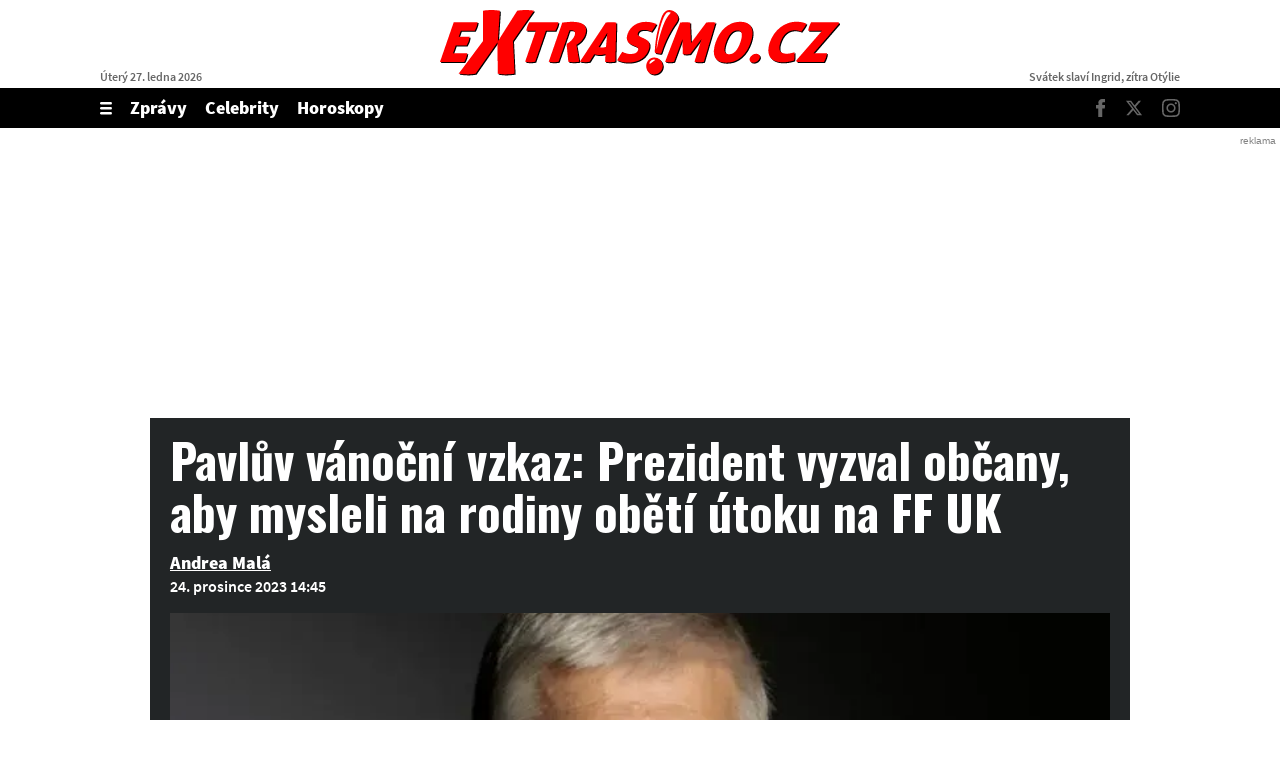

--- FILE ---
content_type: text/html; charset=UTF-8
request_url: https://extrasimo.cz/zpravy/pavluv-vanocni-vzkaz-prezident-vyzval-obcany-aby-mysleli-na-rodiny-obeti-utoku-na-ff-uk.puexszi6
body_size: 14784
content:
<!DOCTYPE html>
<html lang="cs" class="no-js">
<head>
    <meta charset="utf-8">

    <!-- Google tag (gtag.js) -->
    <script async src="https://www.googletagmanager.com/gtag/js?id=G-S2D78YJZ4R"></script>
    <script>
      window.dataLayer = window.dataLayer || [];

      function gtag() {
        dataLayer.push(arguments);
      }

      gtag('js', new Date());

      gtag('config', 'G-S2D78YJZ4R');
    </script>

    <!--  Hotjar Tracking Code for https://extrasimo.cz -->
    <script>
      (function (h, o, t, j, a, r) {
        h.hj = h.hj || function () {
          (h.hj.q = h.hj.q || []).push(arguments)
        };
        h._hjSettings = {hjid: 3815185, hjsv: 6};
        a = o.getElementsByTagName('head')[0];
        r = o.createElement('script');
        r.async = 1;
        r.src = t + h._hjSettings.hjid + j + h._hjSettings.hjsv;
        a.appendChild(r);
      })(window, document, 'https://static.hotjar.com/c/hotjar-', '.js?sv=');
    </script>

    <script async src="https://pagead2.googlesyndication.com/pagead/js/adsbygoogle.js?client=ca-pub-3722054316228988"
            crossorigin="anonymous"></script>

        <script type="application/ld+json">
        {
            "@context": "https://schema.org",
            "@type": "NewsArticle",
        "headline": "Pavlův vánoční vzkaz: Prezident vyzval občany, aby mysleli na rodiny obětí útoku na FF UK",
        "image": [
                "https://cdn.extrasimo.cz/images/1ee48ba9-a6b1-6eac-85bf-2b2aec664833/720x405.jpg"
        ],
        "datePublished": "2023-12-24T14:45:00+01:00",
        "dateModified": "2023-12-24T14:45:00+01:00",
        "author": [
                {"name": "Andrea Malá"}
        ],
        "discussionUrl": "https://extrasimo.cz/zpravy/pavluv-vanocni-vzkaz-prezident-vyzval-obcany-aby-mysleli-na-rodiny-obeti-utoku-na-ff-uk.puexszi6/diskuze"
    }
    </script>

    <!--[if IE]>
    <meta http-equiv="X-UA-Compatible" content="IE=edge"><![endif]-->
    <meta name="description" content="Česko se vzpamatovává ze šoku, zahájil prezident Petr Pavel svůj vánoční vzkaz k občanům. Apeloval v něm na lidi, aby mysleli na rodiny obětí čtvrtečního útoku na Filozofickou fakultu Univerzity Karlovy. ">
    <meta name="viewport" content="width=device-width, initial-scale=1.0, shrink-to-fit=no">

    <meta name="twitter:card" content="summary_large_image"/>
    <meta name="twitter:title" content="Pavlův vánoční vzkaz: Prezident vyzval občany, aby mysleli na rodiny obětí útoku na FF UK | EXTRASIMO.cz">
    <meta name="twitter:description" content="Česko se vzpamatovává ze šoku, zahájil prezident Petr Pavel svůj vánoční vzkaz k občanům. Apeloval v něm na lidi, aby mysleli na rodiny obětí čtvrtečního útoku na Filozofickou fakultu Univerzity Karlovy. ">
    <meta name="twitter:image" content="https://cdn.extrasimo.cz/images/1ee48ba9-a6b1-6eac-85bf-2b2aec664833/720x405.jpg">

    <meta property="og:title" content="Pavlův vánoční vzkaz: Prezident vyzval občany, aby mysleli na rodiny obětí útoku na FF UK | EXTRASIMO.cz">
    <meta property="og:description" content="Česko se vzpamatovává ze šoku, zahájil prezident Petr Pavel svůj vánoční vzkaz k občanům. Apeloval v něm na lidi, aby mysleli na rodiny obětí čtvrtečního útoku na Filozofickou fakultu Univerzity Karlovy. ">
    <meta property="og:image" content="https://cdn.extrasimo.cz/images/1ee48ba9-a6b1-6eac-85bf-2b2aec664833/720x405.jpg">
    <meta property="og:site_name" content="EXTRASIMO.cz">
    <meta property="og:url" content="http://www.extrasimo.cz/">

    <title>Pavlův vánoční vzkaz: Prezident vyzval občany, aby mysleli na rodiny obětí útoku na FF UK | EXTRASIMO.cz</title>

    <script type="application/ld+json">
        {
            "@context": "https://schema.org",
            "@type": "WebSite",
            "name": "EXTRASIMO.cz",
            "alternateName": "EXTRASIMO.CZ",
            "url": "https://extrasimo.cz/"
        }
    </script>

    <link rel="preconnect" href="https://fonts.gstatic.com" crossorigin>
    <link rel="preload" as="style"
          href="https://fonts.googleapis.com/css2?family=Anton&family=Magra:wght@700&family=Oswald:wght@700&display=swap">
    <link rel="stylesheet" media="print" onload="this.onload=null;this.removeAttribute('media');"
          href="https://fonts.googleapis.com/css2?family=Anton&family=Magra:wght@700&family=Oswald:wght@700&display=swap">
    <noscript>
        <link rel="stylesheet"
              href="https://fonts.googleapis.com/css2?family=Anton&family=Magra:wght@700&family=Oswald:wght@700&display=swap">
    </noscript>

        <meta name="szn:permalink"
          content="extrasimo.cz/zpravy/pavluv-vanocni-vzkaz-prezident-vyzval-obcany-aby-mysleli-na-rodiny-obeti-utoku-na-ff-uk.puexszi6"/>

    
    <link rel="stylesheet" href="/assets/css/style.1764440201957.css" media="screen,handheld">
    <link rel="stylesheet" href="/assets/css/print.1764440201957.css" media="print">


    
            <link rel="preload" as="script" href="/js/app.js?v=1764440201957">
    
            <script type="text/javascript" src="https://d21-a.sdn.cz/d_21/sl/3/loader.js"></script>
    
    <link rel="shortcut icon" href="/assets/img/favicon.ico">

    <script>
      (function () {
        var className = document.documentElement.className;
        className = className.replace('no-js', 'js');

        (function () {
          var mediaHover = window.matchMedia('(hover: none), (pointer: coarse), (pointer: none)');
          mediaHover.addListener(function (media) {
            document.documentElement.classList[media.matches ? 'add' : 'remove']('no-hoverevents');
            document.documentElement.classList[!media.matches ? 'add' : 'remove']('hoverevents');
          });
          className += (mediaHover.matches ? ' no-hoverevents' : ' hoverevents');
        })();

        var supportsCover = 'CSS' in window && typeof CSS.supports === 'function' && CSS.supports('object-fit: cover');
        className += (supportsCover ? ' ' : ' no-') + 'objectfit';

        // fix iOS zoom issue: https://docs.google.com/document/d/1KclJmXyuuErcvit-kwCC6K2J7dClRef43oyGVCqWxFE/edit#heading=h.sgbqg5nzhvu9
        var ua = navigator.userAgent.toLowerCase();
        var isIOS = /ipad|iphone|ipod/.test(ua) && !window.MSStream;

        if (isIOS === true) {
          var viewportTag = document.querySelector("meta[name=viewport]");
          viewportTag.setAttribute("content", "width=device-width, initial-scale=1.0, minimum-scale=1.0, maximum-scale=1.0, user-scalable=no");
        }

        document.documentElement.className = className;
      }());
    </script>

    <link rel="apple-touch-icon" sizes="180x180" href="/assets/img/favicon/apple-touch-icon.png">
    <link rel="icon" type="image/png" sizes="32x32" href="/assets/img/favicon/favicon-32x32.png">
    <link rel="icon" type="image/png" sizes="16x16" href="/assets/img/favicon/favicon-16x16.png">
    <link rel="manifest" href="/assets/img/favicon/site.webmanifest">
    <link rel="mask-icon" href="/assets/img/favicon/safari-pinned-tab.svg" color="#5bbad5">
    <link rel="shortcut icon" href="/assets/img/favicon/favicon.ico">
    <meta name="msapplication-TileColor" content="#ff0000">
    <meta name="msapplication-config" content="/assets/img/favicon/browserconfig.xml">
    <meta name="theme-color" content="#ffffff">

    <script src="https://ssp.seznam.cz/static/js/ssp.js"></script>
    <script src="/js/sklik.js?v=1764440201957"></script>
</head>

<body>
<div id="anchor-top"></div>

<p class="m-accessibility">
	<a title="Přejít k obsahu (Klávesová zkratka: Alt + 2)" accesskey="2" href="#main">Přejít k obsahu</a>
	<span class="hide">|</span>
	<a href="#menu-main">Přejít k hlavnímu menu</a>
	<span class="hide">|</span>
	<a href="#form-search">Přejít k vyhledávání</a>
</p>

    

<header class="header header--article" data-Header-target="header">
	<div class="header__container">

					<div class="header__top">
				<div class="header__holder header__holder--top">
					<p class="header__date">Úterý 27. ledna 2026</p>

											<p class="header__logo">
							<a href="/">
								<img src="/assets/img/logo-extrasimo.svg" alt="EXTRASIMO.cz" width="400" height="66">
							</a>
						</p>
					
					<p class="header__name-day">Svátek slaví Ingrid, zítra Otýlie</p>
				</div>
			</div>
		
		<div class="header__navbar" data-header-target="navbar">
			<div class="header__holder header__holder--navbar">
				<p class="header__navbar-logo">
					<a href="/">
						

<span class="icon-svg icon-svg--logo" aria-hidden="true">
	<svg
		class="icon-svg__svg"
		xmlns:xlink="http://www.w3.org/1999/xlink"
	>
		<use
			xlink:href="/assets/img/bg/icons-svg.svg#icon-logo"
			width="100%"
			height="100%"
			focusable="false"
		></use>
	</svg>
</span>
						<span class="u-vhide">EXTRASIMO.cz</span>
					</a>
				</p>

								<div class="header__menu">
					

<nav id="menu-main" class="m-main">
	<ul class="m-main__list">
		<li class="m-main__item m-main__item--toggle">
			<button type="button" class="m-main__link m-main__link--toggle as-link" data-action="Header#toggleMenu">
				

<span class="icon-svg icon-svg--menu-open m-main__toggle-icon m-main__toggle-icon--open" aria-hidden="true">
	<svg
		class="icon-svg__svg"
		xmlns:xlink="http://www.w3.org/1999/xlink"
	>
		<use
			xlink:href="/assets/img/bg/icons-svg.svg#icon-menu-open"
			width="100%"
			height="100%"
			focusable="false"
		></use>
	</svg>
</span>
				

<span class="icon-svg icon-svg--menu-close m-main__toggle-icon m-main__toggle-icon--close" aria-hidden="true">
	<svg
		class="icon-svg__svg"
		xmlns:xlink="http://www.w3.org/1999/xlink"
	>
		<use
			xlink:href="/assets/img/bg/icons-svg.svg#icon-menu-close"
			width="100%"
			height="100%"
			focusable="false"
		></use>
	</svg>
</span>
				<span class="u-vhide">Zobrazit/skrýt menu</span>
			</button>
		</li>

					
			<li class="m-main__item">
				<a href="/zpravy" class="m-main__link">Zprávy</a>
			</li>
					
			<li class="m-main__item">
				<a href="/celebrity" class="m-main__link">Celebrity</a>
			</li>
					
			<li class="m-main__item">
				<a href="/horoskopy" class="m-main__link">Horoskopy</a>
			</li>
			</ul>
</nav>

				</div>
				
									<p class="header__article-headline">
						Pavlův vánoční vzkaz: Prezident vyzval občany, aby mysleli na rodiny obětí útoku na FF UK
					</p>
				
									<div class="header__socials">
						

<nav class="m-social m-social--header">
	<ul class="m-social__list">
		<li class="m-social__item">
			<a href="https://www.facebook.com/extrasimo.cz" class="m-social__link m-social__link--facebook" target="_blank">
				

<span class="icon-svg icon-svg--facebook m-social__icon" aria-hidden="true">
	<svg
		class="icon-svg__svg"
		xmlns:xlink="http://www.w3.org/1999/xlink"
	>
		<use
			xlink:href="/assets/img/bg/icons-svg.svg#icon-facebook"
			width="100%"
			height="100%"
			focusable="false"
		></use>
	</svg>
</span>
				<span class="u-vhide">Facebook</span>
			</a>
		</li>
		<li class="m-social__item">
			<a href="https://twitter.com/EXTRASIMO_cz" class="m-social__link m-social__link--twitter" target="_blank">
				

<span class="icon-svg icon-svg--twitter m-social__icon" aria-hidden="true">
	<svg
		class="icon-svg__svg"
		xmlns:xlink="http://www.w3.org/1999/xlink"
	>
		<use
			xlink:href="/assets/img/bg/icons-svg.svg#icon-twitter"
			width="100%"
			height="100%"
			focusable="false"
		></use>
	</svg>
</span>
				<span class="u-vhide">Twitter</span>
			</a>
		</li>
				<li class="m-social__item">
			<a href="https://www.instagram.com/extrasimo.cz/" class="m-social__link m-social__link--instagram" target="_blank">
				

<span class="icon-svg icon-svg--instagram m-social__icon" aria-hidden="true">
	<svg
		class="icon-svg__svg"
		xmlns:xlink="http://www.w3.org/1999/xlink"
	>
		<use
			xlink:href="/assets/img/bg/icons-svg.svg#icon-instagram"
			width="100%"
			height="100%"
			focusable="false"
		></use>
	</svg>
</span>
				<span class="u-vhide">Instagram</span>
			</a>
		</li>
	</ul>
</nav>
					</div>
							</div>

			<a href="#anchor-top" class="header__to-top" data-controller="LinkSlide">
				

<span class="icon-svg icon-svg--arrow-up" aria-hidden="true">
	<svg
		class="icon-svg__svg"
		xmlns:xlink="http://www.w3.org/1999/xlink"
	>
		<use
			xlink:href="/assets/img/bg/icons-svg.svg#icon-arrow-up"
			width="100%"
			height="100%"
			focusable="false"
		></use>
	</svg>
</span>

				Top
			</a>
		</div>

					<div class="header__overlay" data-Header-target="menu">
				<div class="header__overlay-menu">
					<div class="row-main">
						<div class="b-overlay">
	<div class="b-overlay__menu">
		<nav class="m-overlay" data-controller="MenuOverlay">
			<div class="grid grid--y-4 grid--y-0@md grid--x-32@lg">
									<div class="grid__cell size--4-12@md size--3-12@lg">
						<p class="m-overlay__title">
							<a href="/zpravy" class="m-overlay__link m-overlay__link--title" data-action="MenuOverlay#toggleMenu">
								

<span class="icon-svg icon-svg--chevron-right m-overlay__toggle-icon" aria-hidden="true">
	<svg
		class="icon-svg__svg"
		xmlns:xlink="http://www.w3.org/1999/xlink"
	>
		<use
			xlink:href="/assets/img/bg/icons-svg.svg#icon-chevron-right"
			width="100%"
			height="100%"
			focusable="false"
		></use>
	</svg>
</span>
								Zprávy
							</a>
						</p>

													<ul class="m-overlay__list">
																	<li class="m-overlay__item"><a href="/krimi" class="m-overlay__link">Krimi</a></li>
																	<li class="m-overlay__item"><a href="/pocasi" class="m-overlay__link">Počasí</a></li>
															</ul>
											</div>
									<div class="grid__cell size--4-12@md size--3-12@lg">
						<p class="m-overlay__title">
							<a href="/celebrity" class="m-overlay__link m-overlay__link--title" data-action="MenuOverlay#toggleMenu">
								

<span class="icon-svg icon-svg--chevron-right m-overlay__toggle-icon" aria-hidden="true">
	<svg
		class="icon-svg__svg"
		xmlns:xlink="http://www.w3.org/1999/xlink"
	>
		<use
			xlink:href="/assets/img/bg/icons-svg.svg#icon-chevron-right"
			width="100%"
			height="100%"
			focusable="false"
		></use>
	</svg>
</span>
								Celebrity
							</a>
						</p>

											</div>
									<div class="grid__cell size--4-12@md size--3-12@lg">
						<p class="m-overlay__title">
							<a href="/horoskopy" class="m-overlay__link m-overlay__link--title" data-action="MenuOverlay#toggleMenu">
								

<span class="icon-svg icon-svg--chevron-right m-overlay__toggle-icon" aria-hidden="true">
	<svg
		class="icon-svg__svg"
		xmlns:xlink="http://www.w3.org/1999/xlink"
	>
		<use
			xlink:href="/assets/img/bg/icons-svg.svg#icon-chevron-right"
			width="100%"
			height="100%"
			focusable="false"
		></use>
	</svg>
</span>
								Horoskopy
							</a>
						</p>

											</div>
							</div>
		</nav>
	</div>

	<div class="b-overlay__contact">
		<p>
			Redaktora můžete kontakovat v každém článku skrz kontaktní formulář
		</p>
	</div>

	<ul class="b-overlay__list">
		    <li class="b-overlay__item" >
        <a href="/info/redakce" class="b-overlay__link" >Redakce</a>
    </li>
    <li class="b-overlay__item" >
        <a href="/info/osobni-udaje-cookies" class="b-overlay__link" >Osobní údaje / Cookies</a>
    </li>
    <li class="b-overlay__item" >
        <a href="/info/kontakt" class="b-overlay__link" >Kontakt</a>
    </li>

	</ul>

	<p class="b-overlay__info">
		Provozovatelem zpravodajského serveru <strong>EXTRASIMO.cz</strong> je firma <strong style="display: inline-block;">INCORP MEDIA GROUP s.r.o.</strong>, IČ: 118 23 054
	</p>

	<hr class="b-overlay__separator">

	<div class="b-overlay__socials">
		<p class="b-overlay__socials-title">Sledujte EXTRASIMO.cz</p>

		

<nav class="m-social m-social--overlay">
	<ul class="m-social__list">
		<li class="m-social__item">
			<a href="https://www.facebook.com/extrasimo.cz" class="m-social__link m-social__link--facebook" target="_blank">
				

<span class="icon-svg icon-svg--facebook m-social__icon" aria-hidden="true">
	<svg
		class="icon-svg__svg"
		xmlns:xlink="http://www.w3.org/1999/xlink"
	>
		<use
			xlink:href="/assets/img/bg/icons-svg.svg#icon-facebook"
			width="100%"
			height="100%"
			focusable="false"
		></use>
	</svg>
</span>
				<span class="u-vhide">Facebook</span>
			</a>
		</li>
		<li class="m-social__item">
			<a href="https://twitter.com/EXTRASIMO_cz" class="m-social__link m-social__link--twitter" target="_blank">
				

<span class="icon-svg icon-svg--twitter m-social__icon" aria-hidden="true">
	<svg
		class="icon-svg__svg"
		xmlns:xlink="http://www.w3.org/1999/xlink"
	>
		<use
			xlink:href="/assets/img/bg/icons-svg.svg#icon-twitter"
			width="100%"
			height="100%"
			focusable="false"
		></use>
	</svg>
</span>
				<span class="u-vhide">Twitter</span>
			</a>
		</li>
				<li class="m-social__item">
			<a href="https://www.instagram.com/extrasimo.cz/" class="m-social__link m-social__link--instagram" target="_blank">
				

<span class="icon-svg icon-svg--instagram m-social__icon" aria-hidden="true">
	<svg
		class="icon-svg__svg"
		xmlns:xlink="http://www.w3.org/1999/xlink"
	>
		<use
			xlink:href="/assets/img/bg/icons-svg.svg#icon-instagram"
			width="100%"
			height="100%"
			focusable="false"
		></use>
	</svg>
</span>
				<span class="u-vhide">Instagram</span>
			</a>
		</li>
	</ul>
</nav>
	</div>

	<p class="b-overlay__logo">
		<a href="#" class="b-overlay__logo-link">
			

<span class="icon-svg icon-svg--logo" aria-hidden="true">
	<svg
		class="icon-svg__svg"
		xmlns:xlink="http://www.w3.org/1999/xlink"
	>
		<use
			xlink:href="/assets/img/bg/icons-svg.svg#icon-logo"
			width="100%"
			height="100%"
			focusable="false"
		></use>
	</svg>
</span>
		</a>
	</p>

	<p class="b-overlay__copy">
		<b>© 2026 Copyright EXTRASIMO.CZ a dodavatelé Profimedia a ČTK</b>
	</p>
</div>

					</div>
				</div>
			</div>
			</div>
</header>


    <div class="layout__branding">
        <div class="main__branding branding">
            <div class="branding__bg">
                                            <div id="375677577"
         class="ad-div px-ads px-ads--leaderboard "
         data-is-mobile="false">
        <script src="https://cdn.performax.cz/px2/flexo.js?1" async></script>
      <div id="PX_20440_834099612854954"></div>
      <script>
          window.px2 = window.px2 || { conf: {},queue: [] };
          px2.queue.push(function () {
              px2.render({
                  slot: {
                      id: 20440
                  },
                  elem: "PX_20440_834099612854954"
              })
          });
      </script>
        <script>
            var mobileQuery = window.matchMedia('(max-width: 749px)');
            var isMobileAd = false;

            if ((mobileQuery.matches && isMobileAd === false) || (!mobileQuery.matches && isMobileAd === true)) {
                document.getElementById('375677577').remove();
            }
        </script>
    </div>

            </div>
        </div>
    </div>

    <div class="layout__content px-main-content">
        <main id="main" class="main">
            <div class="row-main u-mb-40">
                




<header class="b-article-header u-last-m0 u-mb-20">
	<h1 class="b-article-header__title">
				Pavlův vánoční vzkaz: Prezident vyzval občany, aby mysleli na rodiny obětí útoku na FF UK
	</h1>
	<p class="b-article-header__author">
									<a href="/autor/andrea-mala" class="b-article-header__link">
					Andrea Malá
				</a>						</p>
	<p class="b-article-header__info">
		24. prosince 2023 14:45 	</p>

					<a href="/galerie/zpravy/pavluv-vanocni-vzkaz-prezident-vyzval-obcany-aby-mysleli-na-rodiny-obeti-utoku-na-ff-uk.puexszi6" class="b-article-header__link">
			
												
	<span class="b-img u-mb-0">
		<span class="b-img__img img img--16-9 img--fill">
			<span class="img__holder">
				<picture>
											<source srcset="https://cdn.extrasimo.cz/images/1ee48ba9-a6b1-6eac-85bf-2b2aec664833/720x405.webp" type="image/webp">
																<source srcset="https://cdn.extrasimo.cz/images/1ee48ba9-a6b1-6eac-85bf-2b2aec664833/720x405.jpg" type="image/jpeg">
										<img
						src="https://cdn.extrasimo.cz/images/1ee48ba9-a6b1-6eac-85bf-2b2aec664833/720x405.jpg" alt="Petr Pavel"
											>
				</picture>
			</span>
		</span>

					<span class="b-img__info">
				<button type="button" class="b-img__icon b-img__icon--info as-link" data-info-text="Zdroj: Facebook Petr Pavel" data-controller="ToggleClass" data-action="ToggleClass#toggle" data-toggle-class="is-open" data-toggle-class-content=".no-hoverevents .b-img__info">
					

<span class="icon-svg icon-svg--info" aria-hidden="true">
	<svg
		class="icon-svg__svg"
		xmlns:xlink="http://www.w3.org/1999/xlink"
	>
		<use
			xlink:href="/assets/img/bg/icons-svg.svg#icon-info"
			width="100%"
			height="100%"
			focusable="false"
		></use>
	</svg>
</span>
		<span class="u-vhide">
			Info
	</span>
				</button>
			</span>
		
		
								
		

		
		
			</span>
		</a>
	</header>
                <div class="grid">
                    <div class="grid__cell size--8-12@md b-article__wrapper">
                                                    <div id="360211458"
         class="ad-div  "
         data-is-mobile="true">
                <div style="width: 100%;height: auto!important;text-align: center;">
            <div style="width: 100%;height: auto!important">
<ins class="adsbygoogle"
     style="display:block"
     data-ad-client="ca-pub-3722054316228988"
     data-ad-slot="1693905445"
     data-ad-format="auto"
     data-full-width-responsive="true"></ins>
</div>
                            <script>
                  var mobileQuery = window.matchMedia('(max-width: 479px)');
                  var isMobileAd = true;

                  if ((mobileQuery.matches && isMobileAd === false) || (!mobileQuery.matches && isMobileAd === true)) {
                    document.getElementById('360211458').remove();
                  } else {
                    (adsbygoogle = window.adsbygoogle || []).push({});
                  }
                </script>
                    </div>
    </div>

                        

<div class="b-interact u-mb-20 desktop u-hide u-show@md">
	<p class="b-interact__inner ">
		<a href="https://twitter.com/share?via=extrasimocz&amp;url=https://extrasimo.cz/zpravy/pavluv-vanocni-vzkaz-prezident-vyzval-obcany-aby-mysleli-na-rodiny-obeti-utoku-na-ff-uk.puexszi6" target="_blank" class="b-interact__link btn btn--icon btn--tw">
			<span class="btn__text ">
				

<span class="icon-svg icon-svg--twitter" aria-hidden="true">
	<svg
		class="icon-svg__svg"
		xmlns:xlink="http://www.w3.org/1999/xlink"
	>
		<use
			xlink:href="/assets/img/bg/icons-svg.svg#icon-twitter"
			width="100%"
			height="100%"
			focusable="false"
		></use>
	</svg>
</span>
		<span class="u-vhide">
			Pošli na X
	</span>
			</span>
		</a>
		<a href="https://www.facebook.com/sharer.php?u=https://extrasimo.cz/zpravy/pavluv-vanocni-vzkaz-prezident-vyzval-obcany-aby-mysleli-na-rodiny-obeti-utoku-na-ff-uk.puexszi6" target="_blank" class="b-interact__link btn btn--icon btn--fb">
			<span class="btn__text ">
				

<span class="icon-svg icon-svg--facebook" aria-hidden="true">
	<svg
		class="icon-svg__svg"
		xmlns:xlink="http://www.w3.org/1999/xlink"
	>
		<use
			xlink:href="/assets/img/bg/icons-svg.svg#icon-facebook"
			width="100%"
			height="100%"
			focusable="false"
		></use>
	</svg>
</span>
		<span class="u-vhide">
			Pošli na Facebook
	</span>
			</span>
		</a>
				<a href="whatsapp://send?text=https://extrasimo.cz/zpravy/pavluv-vanocni-vzkaz-prezident-vyzval-obcany-aby-mysleli-na-rodiny-obeti-utoku-na-ff-uk.puexszi6" data-action="share/whatsapp/share" class="b-interact__link b-interact__link--wa">
			<img src="/assets/img/bg/whatsapp.svg" alt="" width="37" height="37">
			<span class="u-vhide">
				Sdílet na WhatsAppu
			</span>
		</a>
			</p>
</div>

<div class="b-interact u-mb-20 mobile u-hide@md">
	<p class="b-interact__inner ">
		<a href="https://www.facebook.com/sharer.php?u=https://extrasimo.cz/zpravy/pavluv-vanocni-vzkaz-prezident-vyzval-obcany-aby-mysleli-na-rodiny-obeti-utoku-na-ff-uk.puexszi6" target="_blank" class="b-interact__link btn btn--icon btn--fb">
			<span class="btn__text ">
				

<span class="icon-svg icon-svg--facebook" aria-hidden="true">
	<svg
		class="icon-svg__svg"
		xmlns:xlink="http://www.w3.org/1999/xlink"
	>
		<use
			xlink:href="/assets/img/bg/icons-svg.svg#icon-facebook"
			width="100%"
			height="100%"
			focusable="false"
		></use>
	</svg>
</span>
		<span class="u-vhide">
			Sdílej
	</span>
			</span>
		</a>
				<a href="whatsapp://send?text=https://extrasimo.cz/zpravy/pavluv-vanocni-vzkaz-prezident-vyzval-obcany-aby-mysleli-na-rodiny-obeti-utoku-na-ff-uk.puexszi6" data-action="share/whatsapp/share" class="b-interact__link b-interact__link--wa">
			<img src="/assets/img/bg/whatsapp.svg" alt="" width="37" height="37">
			<span class="u-vhide">
				Sdílet na WhatsAppu
			</span>
		</a>
			</p>
</div>


                        <div class="b-annot u-mb-32">
                            <p>Česko se vzpamatovává ze šoku, zahájil prezident Petr Pavel svůj vánoční vzkaz k občanům. Apeloval v něm na lidi, aby mysleli na rodiny obětí čtvrtečního útoku na Filozofickou fakultu Univerzity Karlovy. </p>
                        </div>

                                                                            <div id="463524747"
         class="ad-div  "
         data-is-mobile="false">
                <div style="width: 100%;height: auto!important;text-align: center;">
            <ins class="adsbygoogle"
     style="display:inline-block;width:480px;height:300px"
     data-ad-client="ca-pub-3722054316228988"
     data-ad-slot="3611538061"></ins>
                            <script>
                  var mobileQuery = window.matchMedia('(max-width: 479px)');
                  var isMobileAd = false;

                  if ((mobileQuery.matches && isMobileAd === false) || (!mobileQuery.matches && isMobileAd === true)) {
                    document.getElementById('463524747').remove();
                  } else {
                    (adsbygoogle = window.adsbygoogle || []).push({});
                  }
                </script>
                    </div>
    </div>

                                                    <div id="552551613"
         class="ad-div ad-object ad-object--480x300 u-mx-auto"
         data-is-mobile="true">
        <ins class="adsbygoogle"
     style="display:block"
     data-ad-format="autorelaxed"
     data-ad-client="ca-pub-6125935015170784"
     data-ad-slot="8334545385"></ins>
                <script>
            var mobileQuery = window.matchMedia('(max-width: 749px)');
            var isMobileAd = true;

            if ((mobileQuery.matches && isMobileAd === false) || (!mobileQuery.matches && isMobileAd === true)) {
                document.getElementById('552551613').remove();
            }
        </script>
            </div>


                        <div class="b-content u-mb-40">
                                                                                                                    
                                <p>"Česko se vzpamatovává ze šoku. Zpráva o tragédii na Filozofické fakultě Univerzity Karlovy přišla v předvánočním čase jako blesk z čistého nebe. Rodiny a přátelé obětí, stejně jako těch, kteří utrpěli vážná zranění, teď prožívají těžko představitelnou bolest. Nejsou bohužel sami," <a href="https://twitter.com/prezidentpavel/status/1738642573495787999" target="_blank" rel="noopener">napsal</a> Pavel na síti X.</p>

                                                                                <div id="841949715"
         class="ad-div ad-object ad-object--480x300 u-mx-auto">
        <script>
          let script = document.createElement("script");

          script.setAttribute("src", "//a.teads.tv/page/211527/tag");
          script.setAttribute("type", "text/javascript");
          script.setAttribute("async", "true");
          script.setAttribute("class", "teads");

          document.getElementById("841949715").appendChild(script);
        </script>
    </div>

                                
                                                                                            
                                <p>"Každý den přicházíme z mnoha důvodů o své blízké. Je důležité, abychom právě v těchto dnech mysleli na všechny, kteří radost svátků prožít nemohou. Mějme respekt k jejich bolesti a nenechme je v ní samotné. Naše solidarita, pomoc, ale i takt a ohleduplnost jim dodá sílu se s touto situací postupně vyrovnat," dodal prezident.</p>

                                
                                                                    
                                                                                                                                
                                    

                                                                                                        
                                <p>Pavla čeká první sváteční projev k občanům od březnového nástupu do funkce hlavy státu. Nový prezident se rozhodl pro návrat k tradici novoročních projevů. Jeho předchůdce Miloš Zeman mluvil k lidem o Vánocích. </p>

                                
                                                                                    </div>

                                <div id="ssp-zone-361108-9377" class="ad-item " data-type="in-article" style="margin-bottom: 16px;"></div>
<script>
  var mobileQuery = window.matchMedia('(max-width: 479px)');
  var isMobileAd = true;

  if ((mobileQuery.matches && isMobileAd === false) || (!mobileQuery.matches && isMobileAd === true)) {
          document.getElementById('ssp-zone-361108-9377').remove();
    var currentScript;
    currentScript = document.currentScript || document.scripts[document.scripts.length - 1];
    currentScript.parentNode.removeChild(currentScript);
        } else {
          sssp.getAds([{"zoneId": 361108,"id": "ssp-zone-361108-9377","width": 320,"height": 100, "callback": handleResponse}]);
        }
</script>
                                                    <div id="980548324"
         class="ad-div  "
         data-is-mobile="true">
                <div style="width: 100%;height: auto!important;text-align: center;">
            <div style="width: 100%;height: auto!important">
<ins class="adsbygoogle"
     style="display:block"
     data-ad-client="ca-pub-3722054316228988"
     data-ad-slot="6754660435"
     data-ad-format="auto"
     data-full-width-responsive="true"></ins>
</div>
                            <script>
                  var mobileQuery = window.matchMedia('(max-width: 479px)');
                  var isMobileAd = true;

                  if ((mobileQuery.matches && isMobileAd === false) || (!mobileQuery.matches && isMobileAd === true)) {
                    document.getElementById('980548324').remove();
                  } else {
                    (adsbygoogle = window.adsbygoogle || []).push({});
                  }
                </script>
                    </div>
    </div>

                                                    <div id="406766452"
         class="ad-div  "
         data-is-mobile="false">
                <div style="width: 100%;height: auto!important;text-align: center;">
            <ins class="adsbygoogle"
     style="display:inline-block;width:480px;height:300px"
     data-ad-client="ca-pub-3722054316228988"
     data-ad-slot="8246871350"></ins>
                            <script>
                  var mobileQuery = window.matchMedia('(max-width: 479px)');
                  var isMobileAd = false;

                  if ((mobileQuery.matches && isMobileAd === false) || (!mobileQuery.matches && isMobileAd === true)) {
                    document.getElementById('406766452').remove();
                  } else {
                    (adsbygoogle = window.adsbygoogle || []).push({});
                  }
                </script>
                    </div>
    </div>


                        <div class="u-mb-24">
                            

<div class="b-interact u-mb-20 desktop u-hide u-show@md">
	<p class="b-interact__inner b-interact__inner__text">
		<a href="https://twitter.com/share?via=extrasimocz&amp;url=https://extrasimo.cz/zpravy/pavluv-vanocni-vzkaz-prezident-vyzval-obcany-aby-mysleli-na-rodiny-obeti-utoku-na-ff-uk.puexszi6" target="_blank" class="b-interact__link btn btn--icon btn--tw">
			<span class="btn__text btn__text__icon">
				

<span class="icon-svg icon-svg--twitter" aria-hidden="true">
	<svg
		class="icon-svg__svg"
		xmlns:xlink="http://www.w3.org/1999/xlink"
	>
		<use
			xlink:href="/assets/img/bg/icons-svg.svg#icon-twitter"
			width="100%"
			height="100%"
			focusable="false"
		></use>
	</svg>
</span>
		<span style="margin-left: 8px;font-size: 16px;">
			Pošli na X
	</span>
			</span>
		</a>
		<a href="https://www.facebook.com/sharer.php?u=https://extrasimo.cz/zpravy/pavluv-vanocni-vzkaz-prezident-vyzval-obcany-aby-mysleli-na-rodiny-obeti-utoku-na-ff-uk.puexszi6" target="_blank" class="b-interact__link btn btn--icon btn--fb">
			<span class="btn__text btn__text__icon">
				

<span class="icon-svg icon-svg--facebook" aria-hidden="true">
	<svg
		class="icon-svg__svg"
		xmlns:xlink="http://www.w3.org/1999/xlink"
	>
		<use
			xlink:href="/assets/img/bg/icons-svg.svg#icon-facebook"
			width="100%"
			height="100%"
			focusable="false"
		></use>
	</svg>
</span>
		<span style="margin-left: 8px;font-size: 16px;">
			Pošli na Facebook
	</span>
			</span>
		</a>
				<a href="whatsapp://send?text=https://extrasimo.cz/zpravy/pavluv-vanocni-vzkaz-prezident-vyzval-obcany-aby-mysleli-na-rodiny-obeti-utoku-na-ff-uk.puexszi6" data-action="share/whatsapp/share" class="b-interact__link btn btn--icon btn--wa">
			<span class="btn__text btn__text__icon">
				

<span class="icon-svg icon-svg--whatsapp-outline" aria-hidden="true">
	<svg
		class="icon-svg__svg"
		xmlns:xlink="http://www.w3.org/1999/xlink"
	>
		<use
			xlink:href="/assets/img/bg/icons-svg.svg#icon-whatsapp-outline"
			width="100%"
			height="100%"
			focusable="false"
		></use>
	</svg>
</span>
		<span style="margin-left: 8px;font-size: 16px;">
			Pošli na WhatsApp
	</span>
			</span>
		</a>
			</p>
</div>

<div class="b-interact u-mb-20 mobile u-hide@md">
	<p class="b-interact__inner b-interact__inner__text">
		<a href="https://www.facebook.com/sharer.php?u=https://extrasimo.cz/zpravy/pavluv-vanocni-vzkaz-prezident-vyzval-obcany-aby-mysleli-na-rodiny-obeti-utoku-na-ff-uk.puexszi6" target="_blank" class="b-interact__link btn btn--icon btn--fb">
			<span class="btn__text btn__text__icon">
				

<span class="icon-svg icon-svg--facebook" aria-hidden="true">
	<svg
		class="icon-svg__svg"
		xmlns:xlink="http://www.w3.org/1999/xlink"
	>
		<use
			xlink:href="/assets/img/bg/icons-svg.svg#icon-facebook"
			width="100%"
			height="100%"
			focusable="false"
		></use>
	</svg>
</span>
		<span style="margin-left: 8px;font-size: 16px;">
			Sdílej
	</span>
			</span>
		</a>
				<a href="whatsapp://send?text=https://extrasimo.cz/zpravy/pavluv-vanocni-vzkaz-prezident-vyzval-obcany-aby-mysleli-na-rodiny-obeti-utoku-na-ff-uk.puexszi6" data-action="share/whatsapp/share" class="b-interact__link btn btn--icon btn--wa">
			<span class="btn__text btn__text__icon">
				

<span class="icon-svg icon-svg--whatsapp-outline" aria-hidden="true">
	<svg
		class="icon-svg__svg"
		xmlns:xlink="http://www.w3.org/1999/xlink"
	>
		<use
			xlink:href="/assets/img/bg/icons-svg.svg#icon-whatsapp-outline"
			width="100%"
			height="100%"
			focusable="false"
		></use>
	</svg>
</span>
		<span style="margin-left: 8px;font-size: 16px;">
			Pošli
	</span>
			</span>
		</a>
			</p>
</div>

	<div class="b-interact u-mb-20">
		<p class="b-interact__inner b-interact__inner__text">
			<a href="https://extrasimo.cz/zpravy/pavluv-vanocni-vzkaz-prezident-vyzval-obcany-aby-mysleli-na-rodiny-obeti-utoku-na-ff-uk.puexszi6/diskuze" class="b-interact__link b-interact__link--comment btn btn--icon btn--discussion">
				<span class="btn__text">
					

<span class="item-icon">
			

<span class="icon-svg icon-svg--chat item-icon__icon" aria-hidden="true">
	<svg
		class="icon-svg__svg"
		xmlns:xlink="http://www.w3.org/1999/xlink"
	>
		<use
			xlink:href="/assets/img/bg/icons-svg.svg#icon-chat"
			width="100%"
			height="100%"
			focusable="false"
		></use>
	</svg>
</span>
		Vstoupit do diskuze
	</span>
				</span>
			</a>
		</p>
	</div>
                        </div>

                                                    <div id="115431008"
         class="ad-div ad-object ad-object--480x300 u-mx-auto"
         data-is-mobile="false">
        <div class="OUTBRAIN" data-widget-id="GS_1"></div>
<script type="text/javascript" async="async" src="//widgets.outbrain.com/outbrain.js"></script>
                <script>
            var mobileQuery = window.matchMedia('(max-width: 749px)');
            var isMobileAd = false;

            if ((mobileQuery.matches && isMobileAd === false) || (!mobileQuery.matches && isMobileAd === true)) {
                document.getElementById('115431008').remove();
            }
        </script>
            </div>

                                                    <div id="259632767"
         class="ad-div  "
         data-is-mobile="true">
                <div style="width: 100%;height: auto!important;text-align: center;">
            <div class="OUTBRAIN" data-widget-id="CR_SFD_MAIN_1"></div>
<script type="text/javascript" async="async" src="//widgets.outbrain.com/outbrain.js"></script>
                    </div>
    </div>

                                                    <div id="284826313"
         class="ad-div ad-object ad-object--480x300 u-mx-auto"
         data-is-mobile="false">
        <!-- Composite Start -->
<div id="M909117ScriptRootC1516092"></div>
<script src="https://jsc.mgid.com/e/x/extrasimo.cz.1516092.js" async> </script>
<!-- Composite End -->
                <script>
            var mobileQuery = window.matchMedia('(max-width: 749px)');
            var isMobileAd = false;

            if ((mobileQuery.matches && isMobileAd === false) || (!mobileQuery.matches && isMobileAd === true)) {
                document.getElementById('284826313').remove();
            }
        </script>
            </div>

                                                    <div id="967131285"
         class="ad-div ad-object ad-object--480x300 u-mx-auto"
         data-is-mobile="true">
        <div class="OUTBRAIN" data-widget-id="CR_SFD_MAIN_1"></div>
<script type="text/javascript" async="async" src="//widgets.outbrain.com/outbrain.js"></script>
                <script>
            var mobileQuery = window.matchMedia('(max-width: 749px)');
            var isMobileAd = true;

            if ((mobileQuery.matches && isMobileAd === false) || (!mobileQuery.matches && isMobileAd === true)) {
                document.getElementById('967131285').remove();
            }
        </script>
            </div>


                        <div class="u-mb-24">
                            <div class="grid grid--center grid--x-4 grid--y-8">
                                                                    <div class="grid__cell size--auto">
                                        <a href="/wiki/petr-pavel" class="btn btn--skew">
										<span class="btn__text">
											Petr Pavel
										</span>
                                        </a>
                                    </div>
                                                            </div>
                        </div>

                                                    <div id="26402886"
         class="ad-div ad-object ad-object--480x300 u-mx-auto"
         data-is-mobile="false">
        <div class="OUTBRAIN" data-widget-id="CR_SFD_MAIN_1"></div>
<script type="text/javascript" async="async" src="//widgets.outbrain.com/outbrain.js"></script>
                <script>
            var mobileQuery = window.matchMedia('(max-width: 749px)');
            var isMobileAd = false;

            if ((mobileQuery.matches && isMobileAd === false) || (!mobileQuery.matches && isMobileAd === true)) {
                document.getElementById('26402886').remove();
            }
        </script>
            </div>


                        


<section class="b-section">
	<div class="b-section__top">
		<h2 class="b-section__title">
			Nejnovější zprávy
		</h2>
			</div>
			                    




<article class="b-article">
	
												
	<span class="b-img b-article__img">
		<span class="b-img__img img img--16-9 img--fill">
			<span class="img__holder">
				<picture>
											<source srcset="https://cdn.extrasimo.cz/images/1ee5429c-0817-61c0-94b8-31ebcabc8719/720x405.webp" type="image/webp">
																<source srcset="https://cdn.extrasimo.cz/images/1ee5429c-0817-61c0-94b8-31ebcabc8719/720x405.jpg" type="image/jpeg">
										<img
						src="https://cdn.extrasimo.cz/images/1ee5429c-0817-61c0-94b8-31ebcabc8719/720x405.jpg" alt="Kanye West"
						loading="lazy"					>
				</picture>
			</span>
		</span>

		
		
								
		

		
		
			</span>
	<div class="b-article__side">
		<h3 class="b-article__title h2">
			<a href="/celebrity/kanye-west-vydal-nezvykle-dlouhou-omluvu-za-serii-antisemitskych-vyroku.dablhme2" class="b-article__link link-mask" >
				Kanye West vydal nezvykle dlouhou omluvu za sérii antisemitských výroků
			</a>
		</h3>
					<p class="b-article__category u-color-primary ">
				Celebrity
			</p>
					</div>
</article>
                                




<article class="b-article">
	
												
	<span class="b-img b-article__img">
		<span class="b-img__img img img--16-9 img--fill">
			<span class="img__holder">
				<picture>
											<source srcset="https://cdn.extrasimo.cz/images/1ef9eb74-131d-669c-8785-917fbb16048b/720x405.webp" type="image/webp">
																<source srcset="https://cdn.extrasimo.cz/images/1ef9eb74-131d-669c-8785-917fbb16048b/720x405.jpg" type="image/jpeg">
										<img
						src="https://cdn.extrasimo.cz/images/1ef9eb74-131d-669c-8785-917fbb16048b/720x405.jpg" alt="Melania Trumpová"
						loading="lazy"					>
				</picture>
			</span>
		</span>

		
		
								
		

		
		
			</span>
	<div class="b-article__side">
		<h3 class="b-article__title h2">
			<a href="/celebrity/trumpovi-si-chteji-podmanit-hollywood-melania-pousti-do-kin-svuj-prvni-film.l20yzpqu" class="b-article__link link-mask" >
				Trumpovi si chtějí podmanit Hollywood. Melania pouští do kin svůj první film!
			</a>
		</h3>
					<p class="b-article__category u-color-primary ">
				Celebrity
			</p>
					</div>
</article>
                                




<article class="b-article">
	
												
	<span class="b-img b-article__img">
		<span class="b-img__img img img--16-9 img--fill">
			<span class="img__holder">
				<picture>
											<source srcset="https://cdn.extrasimo.cz/images/1ee4d89a-b223-6c0c-b4c1-1336af5e0fb8/720x405.webp" type="image/webp">
																<source srcset="https://cdn.extrasimo.cz/images/1ee4d89a-b223-6c0c-b4c1-1336af5e0fb8/720x405.jpg" type="image/jpeg">
										<img
						src="https://cdn.extrasimo.cz/images/1ee4d89a-b223-6c0c-b4c1-1336af5e0fb8/720x405.jpg" alt="Michael Schumacher"
						loading="lazy"					>
				</picture>
			</span>
		</span>

		
		
								
		

		
		
			</span>
	<div class="b-article__side">
		<h3 class="b-article__title h2">
			<a href="/celebrity/zasadni-zvrat-ve-zdravotnim-stavu-michaela-schumachera.mwul1cfg" class="b-article__link link-mask" >
				Zásadní zvrat ve zdravotním stavu Michaela Schumachera!
			</a>
		</h3>
					<p class="b-article__category u-color-primary ">
				Celebrity
			</p>
					</div>
</article>
                                                        <div id="837721070"
         class="ad-div ad-object ad-object--480x300 u-mx-auto"
         data-is-mobile="false">
        <ins class="adsbygoogle"
     style="display:block"
     data-ad-format="autorelaxed"
     data-ad-client="ca-pub-6125935015170784"
     data-ad-slot="8334545385"></ins>
                <script>
            var mobileQuery = window.matchMedia('(max-width: 749px)');
            var isMobileAd = false;

            if ((mobileQuery.matches && isMobileAd === false) || (!mobileQuery.matches && isMobileAd === true)) {
                document.getElementById('837721070').remove();
            }
        </script>
            </div>

                
                
                
                                




<article class="b-article">
	
												
	<span class="b-img b-article__img">
		<span class="b-img__img img img--16-9 img--fill">
			<span class="img__holder">
				<picture>
											<source srcset="https://cdn.extrasimo.cz/images/1ee467bd-aeea-6ff2-8751-bb4d7f11101a/720x405.webp" type="image/webp">
																<source srcset="https://cdn.extrasimo.cz/images/1ee467bd-aeea-6ff2-8751-bb4d7f11101a/720x405.jpg" type="image/jpeg">
										<img
						src="https://cdn.extrasimo.cz/images/1ee467bd-aeea-6ff2-8751-bb4d7f11101a/720x405.jpg" alt="princ Harry a Meghan Markle"
						loading="lazy"					>
				</picture>
			</span>
		</span>

		
		
								
		

		
		
			</span>
	<div class="b-article__side">
		<h3 class="b-article__title h2">
			<a href="/celebrity/princ-harry-nemohl-mlcet-poradne-se-oprel-do-donalda-trumpa.1tqv9ydx" class="b-article__link link-mask" >
				Princ Harry nemohl mlčet. Pořádně se opřel do Donalda Trumpa!
			</a>
		</h3>
					<p class="b-article__category u-color-primary ">
				Celebrity
			</p>
					</div>
</article>
                                




<article class="b-article">
	
												
	<span class="b-img b-article__img">
		<span class="b-img__img img img--16-9 img--fill">
			<span class="img__holder">
				<picture>
											<source srcset="https://cdn.extrasimo.cz/images/1ef6a95d-ee56-6328-a1fd-83d6b7f98774/720x405.webp" type="image/webp">
																<source srcset="https://cdn.extrasimo.cz/images/1ef6a95d-ee56-6328-a1fd-83d6b7f98774/720x405.jpg" type="image/jpeg">
										<img
						src="https://cdn.extrasimo.cz/images/1ef6a95d-ee56-6328-a1fd-83d6b7f98774/720x405.jpg" alt="Karlos Vémola"
						loading="lazy"					>
				</picture>
			</span>
		</span>

		
		
								
		

		
		
			</span>
	<div class="b-article__side">
		<h3 class="b-article__title h2">
			<a href="/celebrity/karlos-vemola-priznal-zmenu-situace-dava-na-doporuceni-pravnika.tjr09mvn" class="b-article__link link-mask" >
				Karlos Vémola přiznal změnu situace! Dává na doporučení právníka
			</a>
		</h3>
					<p class="b-article__category u-color-primary ">
				Celebrity
			</p>
					</div>
</article>
                                




<article class="b-article">
	
												
	<span class="b-img b-article__img">
		<span class="b-img__img img img--16-9 img--fill">
			<span class="img__holder">
				<picture>
											<source srcset="https://cdn.extrasimo.cz/images/1f0f6c2b-838c-6d7c-b305-314cd44126de/720x405.webp" type="image/webp">
																<source srcset="https://cdn.extrasimo.cz/images/1f0f6c2b-838c-6d7c-b305-314cd44126de/720x405.jpg" type="image/jpeg">
										<img
						src="https://cdn.extrasimo.cz/images/1f0f6c2b-838c-6d7c-b305-314cd44126de/720x405.jpg" alt="Gábor Boráros"
						loading="lazy"					>
				</picture>
			</span>
		</span>

		
		
								
		

		
		
			</span>
	<div class="b-article__side">
		<h3 class="b-article__title h2">
			<a href="/celebrity/co-tomu-rekne-gabor-boraros-rodina-tragicky-zesnule-jakliove-prolomila-mlceni.o9tfkphs" class="b-article__link link-mask" >
				Co tomu řekne Gábor Boráros? Rodina tragicky zesnulé Jákliové prolomila mlčení!
			</a>
		</h3>
					<p class="b-article__category u-color-primary ">
				Celebrity
			</p>
					</div>
</article>
                                




<article class="b-article">
	
												
	<span class="b-img b-article__img">
		<span class="b-img__img img img--16-9 img--fill">
			<span class="img__holder">
				<picture>
											<source srcset="https://cdn.extrasimo.cz/images/1efdefc5-ec88-63c4-8c9c-a97f081a380b/720x405.webp" type="image/webp">
																<source srcset="https://cdn.extrasimo.cz/images/1efdefc5-ec88-63c4-8c9c-a97f081a380b/720x405.jpg" type="image/jpeg">
										<img
						src="https://cdn.extrasimo.cz/images/1efdefc5-ec88-63c4-8c9c-a97f081a380b/720x405.jpg" alt="Jaromír Jágr"
						loading="lazy"					>
				</picture>
			</span>
		</span>

		
		
								
		

		
		
			</span>
	<div class="b-article__side">
		<h3 class="b-article__title h2">
			<a href="/celebrity/jaromir-jagr-zaril-na-plese-na-lede-ho-momentalne-nepotkate.ozfcdisb" class="b-article__link link-mask" >
				Jaromír Jágr zářil na plese! Na ledě ho momentálně nepotkáte
			</a>
		</h3>
					<p class="b-article__category u-color-primary ">
				Celebrity
			</p>
					</div>
</article>
                            
                                




<article class="b-article">
	
												
	<span class="b-img b-article__img">
		<span class="b-img__img img img--16-9 img--fill">
			<span class="img__holder">
				<picture>
											<source srcset="https://cdn.extrasimo.cz/images/1ee49aea-418c-6504-9884-0743e7beb68b/720x405.webp" type="image/webp">
																<source srcset="https://cdn.extrasimo.cz/images/1ee49aea-418c-6504-9884-0743e7beb68b/720x405.jpg" type="image/jpeg">
										<img
						src="https://cdn.extrasimo.cz/images/1ee49aea-418c-6504-9884-0743e7beb68b/720x405.jpg" alt="Princ Harry v dokumentární sérii Heart of Invictus. "
						loading="lazy"					>
				</picture>
			</span>
		</span>

		
		
								
		

		
		
			</span>
	<div class="b-article__side">
		<h3 class="b-article__title h2">
			<a href="/celebrity/princ-harry-zapusobil-na-trumpa-kritika-prezidenta-zabrala.8ite7g0n" class="b-article__link link-mask" >
				Princ Harry zapůsobil na Trumpa? Kritika prezidenta zabrala!
			</a>
		</h3>
					<p class="b-article__category u-color-primary ">
				Celebrity
			</p>
					</div>
</article>
                                




<article class="b-article">
	
												
	<span class="b-img b-article__img">
		<span class="b-img__img img img--16-9 img--fill">
			<span class="img__holder">
				<picture>
											<source srcset="https://cdn.extrasimo.cz/images/1ef75c21-1068-65bc-8472-1ddd991c9a7b/720x405.webp" type="image/webp">
																<source srcset="https://cdn.extrasimo.cz/images/1ef75c21-1068-65bc-8472-1ddd991c9a7b/720x405.jpg" type="image/jpeg">
										<img
						src="https://cdn.extrasimo.cz/images/1ef75c21-1068-65bc-8472-1ddd991c9a7b/720x405.jpg" alt="Felix Slováček"
						loading="lazy"					>
				</picture>
			</span>
		</span>

		
		
								
		

		
		
			</span>
	<div class="b-article__side">
		<h3 class="b-article__title h2">
			<a href="/celebrity/felix-slovacek-toho-ma-dost-porada-s-pravnikem-a-boj-i-za-dadu.av49l8qu" class="b-article__link link-mask" >
				Felix Slováček toho má dost: Porada s právníkem a boj i za Dádu!
			</a>
		</h3>
					<p class="b-article__category u-color-primary ">
				Celebrity
			</p>
					</div>
</article>
                                




<article class="b-article">
	
												
	<span class="b-img b-article__img">
		<span class="b-img__img img img--16-9 img--fill">
			<span class="img__holder">
				<picture>
											<source srcset="https://cdn.extrasimo.cz/images/1ee8abaf-6e58-66b2-8208-3f433ae3f9a4/720x405.webp" type="image/webp">
																<source srcset="https://cdn.extrasimo.cz/images/1ee8abaf-6e58-66b2-8208-3f433ae3f9a4/720x405.jpg" type="image/jpeg">
										<img
						src="https://cdn.extrasimo.cz/images/1ee8abaf-6e58-66b2-8208-3f433ae3f9a4/720x405.jpg" alt="Ilustrační fotografie."
						loading="lazy"					>
				</picture>
			</span>
		</span>

		
		
								
		

		
		
			</span>
	<div class="b-article__side">
		<h3 class="b-article__title h2">
			<a href="/zpravy/pocasi-naplnilo-ocekavani-snezeni-a-nebezpecne-naledi.57qgsyfn" class="b-article__link link-mask" >
				Počasí naplnilo očekávání: Sněžení a nebezpečné náledí!
			</a>
		</h3>
					<p class="b-article__category u-color-primary ">
				Počasí
			</p>
					</div>
</article>
                                




<article class="b-article">
	
												
	<span class="b-img b-article__img">
		<span class="b-img__img img img--16-9 img--fill">
			<span class="img__holder">
				<picture>
											<source srcset="https://cdn.extrasimo.cz/images/1eea7160-04d7-6828-8347-d102e31b8f14/720x405.webp" type="image/webp">
																<source srcset="https://cdn.extrasimo.cz/images/1eea7160-04d7-6828-8347-d102e31b8f14/720x405.jpg" type="image/jpeg">
										<img
						src="https://cdn.extrasimo.cz/images/1eea7160-04d7-6828-8347-d102e31b8f14/720x405.jpg" alt="Karlos Vémola s manželkou Lelou"
						loading="lazy"					>
				</picture>
			</span>
		</span>

		
		
								
		

		
		
			</span>
	<div class="b-article__side">
		<h3 class="b-article__title h2">
			<a href="/celebrity/karlos-vemola-popsal-co-podstupuje-po-propusteni-z-vazby.siuqcf5n" class="b-article__link link-mask" >
				Karlos Vémola popsal, co podstupuje po propuštění z vazby!
			</a>
		</h3>
					<p class="b-article__category u-color-primary ">
				Celebrity
			</p>
					</div>
</article>
                                




<article class="b-article">
	
												
	<span class="b-img b-article__img">
		<span class="b-img__img img img--16-9 img--fill">
			<span class="img__holder">
				<picture>
											<source srcset="https://cdn.extrasimo.cz/images/1f0316f8-fa38-6f6e-be56-6b5886ce463d/720x405.webp" type="image/webp">
																<source srcset="https://cdn.extrasimo.cz/images/1f0316f8-fa38-6f6e-be56-6b5886ce463d/720x405.jpg" type="image/jpeg">
										<img
						src="https://cdn.extrasimo.cz/images/1f0316f8-fa38-6f6e-be56-6b5886ce463d/720x405.jpg" alt="Pavel Nedvěd a Dara Rolins"
						loading="lazy"					>
				</picture>
			</span>
		</span>

		
		
								
		

		
		
			</span>
	<div class="b-article__side">
		<h3 class="b-article__title h2">
			<a href="/celebrity/pavel-nedved-novy-ukol-manazera-ceske-fotbalove-reprezentace.fjnpxq0d" class="b-article__link link-mask" >
				Pavel Nedvěd: Nový úkol manažera české fotbalové reprezentace!
			</a>
		</h3>
					<p class="b-article__category u-color-primary ">
				Celebrity
			</p>
					</div>
</article>
                                




<article class="b-article">
	
												
	<span class="b-img b-article__img">
		<span class="b-img__img img img--16-9 img--fill">
			<span class="img__holder">
				<picture>
											<source srcset="https://cdn.extrasimo.cz/images/1efb2c80-f2aa-6dfc-8e1a-5745a796d12f/720x405.webp" type="image/webp">
																<source srcset="https://cdn.extrasimo.cz/images/1efb2c80-f2aa-6dfc-8e1a-5745a796d12f/720x405.jpg" type="image/jpeg">
										<img
						src="https://cdn.extrasimo.cz/images/1efb2c80-f2aa-6dfc-8e1a-5745a796d12f/720x405.jpg" alt="Marek Eben"
						loading="lazy"					>
				</picture>
			</span>
		</span>

		
		
								
		

		
		
			</span>
	<div class="b-article__side">
		<h3 class="b-article__title h2">
			<a href="/celebrity/vzpominky-marka-ebena-moderator-rekl-proc-se-dnes-mame-lepe.xszudrfa" class="b-article__link link-mask" >
				Vzpomínky Marka Ebena: Moderátor řekl, proč se dnes máme lépe!
			</a>
		</h3>
					<p class="b-article__category u-color-primary ">
				Celebrity
			</p>
					</div>
</article>
                                




<article class="b-article">
	
												
	<span class="b-img b-article__img">
		<span class="b-img__img img img--16-9 img--fill">
			<span class="img__holder">
				<picture>
											<source srcset="https://cdn.extrasimo.cz/images/1f0f215f-b470-6176-af79-4f4d64efc1e8/720x405.webp" type="image/webp">
																<source srcset="https://cdn.extrasimo.cz/images/1f0f215f-b470-6176-af79-4f4d64efc1e8/720x405.jpg" type="image/jpeg">
										<img
						src="https://cdn.extrasimo.cz/images/1f0f215f-b470-6176-af79-4f4d64efc1e8/720x405.jpg" alt="Barbora Poláková"
						loading="lazy"					>
				</picture>
			</span>
		</span>

		
		
								
		

		
		
			</span>
	<div class="b-article__side">
		<h3 class="b-article__title h2">
			<a href="/celebrity/bara-polakova-a-jeji-novy-partner-reakce-na-gratulace-k-miminku.8p6txb5e" class="b-article__link link-mask" >
				Bára Poláková a její nový partner: Reakce na gratulace k miminku!
			</a>
		</h3>
					<p class="b-article__category u-color-primary ">
				Celebrity
			</p>
					</div>
</article>
                                




<article class="b-article">
	
												
	<span class="b-img b-article__img">
		<span class="b-img__img img img--16-9 img--fill">
			<span class="img__holder">
				<picture>
											<source srcset="https://cdn.extrasimo.cz/images/1ee80b8c-0218-659c-ba56-bba81cf3af67/720x405.webp" type="image/webp">
																<source srcset="https://cdn.extrasimo.cz/images/1ee80b8c-0218-659c-ba56-bba81cf3af67/720x405.jpg" type="image/jpeg">
										<img
						src="https://cdn.extrasimo.cz/images/1ee80b8c-0218-659c-ba56-bba81cf3af67/720x405.jpg" alt="Ivan Bartoš (Piráti)"
						loading="lazy"					>
				</picture>
			</span>
		</span>

		
		
								
		

		
		
			</span>
	<div class="b-article__side">
		<h3 class="b-article__title h2">
			<a href="/zpravy/ivan-bartos-si-muze-oddechnout-policie-dopadla-muze-ktery-mu-rozsekal-kancelar.ye6oktv9" class="b-article__link link-mask" >
				Ivan Bartoš si může oddechnout: Policie dopadla muže, který mu rozsekal kancelář!
			</a>
		</h3>
					<p class="b-article__category u-color-gray ">
				Krimi
			</p>
					</div>
</article>
                                




<article class="b-article">
	
												
	<span class="b-img b-article__img">
		<span class="b-img__img img img--16-9 img--fill">
			<span class="img__holder">
				<picture>
											<source srcset="https://cdn.extrasimo.cz/images/1f0f9f7b-4303-64b2-95ad-a9ad405dc701/720x405.webp" type="image/webp">
																<source srcset="https://cdn.extrasimo.cz/images/1f0f9f7b-4303-64b2-95ad-a9ad405dc701/720x405.jpg" type="image/jpeg">
										<img
						src="https://cdn.extrasimo.cz/images/1f0f9f7b-4303-64b2-95ad-a9ad405dc701/720x405.jpg" alt="UDG"
						loading="lazy"					>
				</picture>
			</span>
		</span>

		
		
								
		

		
		
			</span>
	<div class="b-article__side">
		<h3 class="b-article__title h2">
			<a href="/celebrity/drama-uvnitr-popularni-ceske-kapely-fanousci-dostali-dulezitou-zpravu.lhnwab8t" class="b-article__link link-mask" >
				Drama uvnitř populární české kapely: Fanoušci dostali důležitou zprávu!
			</a>
		</h3>
					<p class="b-article__category u-color-primary ">
				Celebrity
			</p>
					</div>
</article>
                        
	</section>


                    </div>
                    <div class="grid__cell size--4-12@md">
                        <div class="sticky-column">
                            <div class="sticky-column__content">
                                                            </div>
                            <div class="sticky-column__content">
                                                                    


<section class="b-section">
	<div class="b-section__top">
		<h2 class="b-section__title">
			Související
		</h2>
			</div>
			                                                                                            

<article class="b-reversed">
	<h3 class="b-reversed__title h3">
		<a href="/zpravy/petr-pavel-uprimne-bude-znovu-kandidovat-na-prezidenta.x8ouywgj" class="b-reversed__link link-mask">
			Petr Pavel upřímně: Bude znovu kandidovat na prezidenta?
		</a>
	</h3>
	
												
	<span class="b-img b-reversed__img">
		<span class="b-img__img img img--16-9 img--fill">
			<span class="img__holder">
				<picture>
											<source srcset="https://cdn.extrasimo.cz/images/1efb9395-d094-643a-a006-73904816b644/720x405.webp" type="image/webp">
																<source srcset="https://cdn.extrasimo.cz/images/1efb9395-d094-643a-a006-73904816b644/720x405.jpg" type="image/jpeg">
										<img
						src="https://cdn.extrasimo.cz/images/1efb9395-d094-643a-a006-73904816b644/720x405.jpg" alt="Petr Pavel"
						loading="lazy"					>
				</picture>
			</span>
		</span>

		
		
								
		

		
		
			</span>
</article>                                                                                            

<article class="b-reversed">
	<h3 class="b-reversed__title h3">
		<a href="/zpravy/petr-pavel-v-nebezpeci-policie-zakrocila-proti-muzi-z-prostejovska.tjqe4yaf" class="b-reversed__link link-mask">
			Petr Pavel v nebezpečí? Policie zakročila proti muži z Prostějovska!
		</a>
	</h3>
	
												
	<span class="b-img b-reversed__img">
		<span class="b-img__img img img--16-9 img--fill">
			<span class="img__holder">
				<picture>
											<source srcset="https://cdn.extrasimo.cz/images/1efb9395-d495-6890-86ea-73904816b644/720x405.webp" type="image/webp">
																<source srcset="https://cdn.extrasimo.cz/images/1efb9395-d495-6890-86ea-73904816b644/720x405.jpg" type="image/jpeg">
										<img
						src="https://cdn.extrasimo.cz/images/1efb9395-d495-6890-86ea-73904816b644/720x405.jpg" alt="Petr Pavel"
						loading="lazy"					>
				</picture>
			</span>
		</span>

		
		
								
		

		
		
			</span>
</article>                                                                                            

<article class="b-reversed">
	<h3 class="b-reversed__title h3">
		<a href="/zpravy/pavel-pronesl-novorocni-projev-prezident-rekl-jak-vidi-budoucnost-ceska.o49zgpeq" class="b-reversed__link link-mask">
			Pavel pronesl novoroční projev: Prezident řekl, jak vidí budoucnost Česka!
		</a>
	</h3>
	
												
	<span class="b-img b-reversed__img">
		<span class="b-img__img img img--16-9 img--fill">
			<span class="img__holder">
				<picture>
											<source srcset="https://cdn.extrasimo.cz/images/1efb9395-cf3d-68ac-a104-73904816b644/720x405.webp" type="image/webp">
																<source srcset="https://cdn.extrasimo.cz/images/1efb9395-cf3d-68ac-a104-73904816b644/720x405.jpg" type="image/jpeg">
										<img
						src="https://cdn.extrasimo.cz/images/1efb9395-cf3d-68ac-a104-73904816b644/720x405.jpg" alt="Petr Pavel"
						loading="lazy"					>
				</picture>
			</span>
		</span>

		
		
								
		

		
		
			</span>
</article>                                                                                            

<article class="b-reversed u-hide@md">
	<h3 class="b-reversed__title h3">
		<a href="/zpravy/co-se-to-deje-na-prazskem-hrade-prezidentuv-sofer-obzalovan-vime-duvod.k9vmeput" class="b-reversed__link link-mask">
			Co se to děje na Pražském hradě? Prezidentův šofér obžalován! Víme důvod
		</a>
	</h3>
	
												
	<span class="b-img b-reversed__img">
		<span class="b-img__img img img--16-9 img--fill">
			<span class="img__holder">
				<picture>
											<source srcset="https://cdn.extrasimo.cz/images/1efb9395-d1b1-63f4-8ba0-73904816b644/720x405.webp" type="image/webp">
																<source srcset="https://cdn.extrasimo.cz/images/1efb9395-d1b1-63f4-8ba0-73904816b644/720x405.jpg" type="image/jpeg">
										<img
						src="https://cdn.extrasimo.cz/images/1efb9395-d1b1-63f4-8ba0-73904816b644/720x405.jpg" alt="Petr Pavel"
						loading="lazy"					>
				</picture>
			</span>
		</span>

		
		
								
		

		
		
			</span>
</article>                                                                                            

<article class="b-reversed u-hide@md">
	<h3 class="b-reversed__title h3">
		<a href="/zpravy/co-by-to-bylo-za-vanoce-bez-milose-zemana-exprezident-pronesl-dalsi-poselstvi.2hmunsaf" class="b-reversed__link link-mask">
			Co by to bylo za Vánoce bez Miloše Zemana? Exprezident pronesl další poselství!
		</a>
	</h3>
	
												
	<span class="b-img b-reversed__img">
		<span class="b-img__img img img--16-9 img--fill">
			<span class="img__holder">
				<picture>
											<source srcset="https://cdn.extrasimo.cz/images/1eecb0bc-3902-6ccc-bdde-cf0a7fd2ab66/720x405.webp" type="image/webp">
																<source srcset="https://cdn.extrasimo.cz/images/1eecb0bc-3902-6ccc-bdde-cf0a7fd2ab66/720x405.jpg" type="image/jpeg">
										<img
						src="https://cdn.extrasimo.cz/images/1eecb0bc-3902-6ccc-bdde-cf0a7fd2ab66/720x405.jpg" alt="Miloš Zeman"
						loading="lazy"					>
				</picture>
			</span>
		</span>

		
		
								
		

		
		
			</span>
</article>                                                                                            

<article class="b-reversed u-hide@md">
	<h3 class="b-reversed__title h3">
		<a href="/celebrity/marek-eben-se-tesil-od-rana-jak-predstavil-nepodstatneho-prezidenta.a1z053tp" class="b-reversed__link link-mask">
			Marek Eben se těšil od rána: Jak představil &quot;nepodstatného&quot; prezidenta!
		</a>
	</h3>
	
												
	<span class="b-img b-reversed__img">
		<span class="b-img__img img img--16-9 img--fill">
			<span class="img__holder">
				<picture>
											<source srcset="https://cdn.extrasimo.cz/images/1efb2c80-f2aa-6dfc-8e1a-5745a796d12f/720x405.webp" type="image/webp">
																<source srcset="https://cdn.extrasimo.cz/images/1efb2c80-f2aa-6dfc-8e1a-5745a796d12f/720x405.jpg" type="image/jpeg">
										<img
						src="https://cdn.extrasimo.cz/images/1efb2c80-f2aa-6dfc-8e1a-5745a796d12f/720x405.jpg" alt="Marek Eben"
						loading="lazy"					>
				</picture>
			</span>
		</span>

		
		
								
		

		
		
			</span>
</article>                                                                                    
	</section>
                                                            </div>
                            <div class="sticky-column__content sticky-column__content--sticky">
                                <div class="sticky-column__holder">
                                                                <div id="562887168"
         class="ad-div  "
         data-is-mobile="false">
                <div style="width: 100%;height: auto!important;text-align: center;">
            <ins class="adsbygoogle"
     style="display:inline-block;width:300px;height:600px"
     data-ad-client="ca-pub-3722054316228988"
     data-ad-slot="7167639696"></ins>
                            <script>
                  var mobileQuery = window.matchMedia('(max-width: 479px)');
                  var isMobileAd = false;

                  if ((mobileQuery.matches && isMobileAd === false) || (!mobileQuery.matches && isMobileAd === true)) {
                    document.getElementById('562887168').remove();
                  } else {
                    (adsbygoogle = window.adsbygoogle || []).push({});
                  }
                </script>
                    </div>
    </div>

                                </div>
                            </div>
                        </div>
                    </div>
                </div>
            </div>

            
            <div class="row-main">
                <div class="u-mb-40">
                                                <div id="147654346"
         class="ad-div  "
         data-is-mobile="false">
                <div style="width: 100%;height: auto!important;text-align: center;">
            <ins class="adsbygoogle"
     style="display:inline-block;width:970px;height:200px"
     data-ad-client="ca-pub-3722054316228988"
     data-ad-slot="6579362628"></ins>
                            <script>
                  var mobileQuery = window.matchMedia('(max-width: 479px)');
                  var isMobileAd = false;

                  if ((mobileQuery.matches && isMobileAd === false) || (!mobileQuery.matches && isMobileAd === true)) {
                    document.getElementById('147654346').remove();
                  } else {
                    (adsbygoogle = window.adsbygoogle || []).push({});
                  }
                </script>
                    </div>
    </div>

                    
                </div>
            </div>
                                        <div id="73073869"
         class="ad-div ad-object ad-object--480x300 u-mx-auto"
         data-is-mobile="true">
        <script async src="https://cdn.performax.cz/yi/adsbypx/px_autoads.js"></script>
<link rel="stylesheet" href="https://cdn.performax.cz/yi/adsbypx/px_autoads.css"/>
                <script>
            var mobileQuery = window.matchMedia('(max-width: 749px)');
            var isMobileAd = true;

            if ((mobileQuery.matches && isMobileAd === false) || (!mobileQuery.matches && isMobileAd === true)) {
                document.getElementById('73073869').remove();
            }
        </script>
            </div>

            <script>
              window.SZN.DiscussionLoader.load(['commentCount']).then(() => {
                window.SZN.Discussion.discussionFetchCommentCount("extrasimo.cz/zpravy/pavluv-vanocni-vzkaz-prezident-vyzval-obcany-aby-mysleli-na-rodiny-obeti-utoku-na-ff-uk.puexszi6")
                    .then(result => {
                      let number = result["extrasimo.cz/zpravy/pavluv-vanocni-vzkaz-prezident-vyzval-obcany-aby-mysleli-na-rodiny-obeti-utoku-na-ff-uk.puexszi6"].commentCount;

                      let discussionButton = document.querySelector(".btn--discussion .btn__text .item-icon");

                      for (var i = 0; i < discussionButton.childNodes.length; i++) {
                        // Pokud je aktuální dítě textový uzel (nodeType 3) a obsahuje "Sdílejte"
                        if (discussionButton.childNodes[i].nodeType === 3 && discussionButton.childNodes[i].nodeValue.trim() === "Vstoupit do diskuze") {
                          // Změníme textový uzel na nový text
                          discussionButton.childNodes[i].nodeValue = 'Vstoupit do diskuze (' + number + ' příspěvků)';
                        }
                      }
                    });
              });

            </script>
        </main>
    </div>


    <div class="layout__footer">
        <footer class="footer">
	<div class="row-main">
		<div class="footer__grid grid">
			<div class="footer__cell grid__cell size--4-12@md">
				<div class="footer__helper u-last-m0">
					<h2 class="footer__title">
						Sleduj EXTRASIMO.cz
					</h2>
					

<nav class="m-social m-social--footer">
	<ul class="m-social__list">
		<li class="m-social__item">
			<a href="https://www.facebook.com/extrasimo.cz" class="m-social__link m-social__link--facebook" target="_blank">
				

<span class="icon-svg icon-svg--facebook m-social__icon" aria-hidden="true">
	<svg
		class="icon-svg__svg"
		xmlns:xlink="http://www.w3.org/1999/xlink"
	>
		<use
			xlink:href="/assets/img/bg/icons-svg.svg#icon-facebook"
			width="100%"
			height="100%"
			focusable="false"
		></use>
	</svg>
</span>
				<span class="u-vhide">Facebook</span>
			</a>
		</li>
		<li class="m-social__item">
			<a href="https://twitter.com/EXTRASIMO_cz" class="m-social__link m-social__link--twitter" target="_blank">
				

<span class="icon-svg icon-svg--twitter m-social__icon" aria-hidden="true">
	<svg
		class="icon-svg__svg"
		xmlns:xlink="http://www.w3.org/1999/xlink"
	>
		<use
			xlink:href="/assets/img/bg/icons-svg.svg#icon-twitter"
			width="100%"
			height="100%"
			focusable="false"
		></use>
	</svg>
</span>
				<span class="u-vhide">Twitter</span>
			</a>
		</li>
				<li class="m-social__item">
			<a href="https://www.instagram.com/extrasimo.cz/" class="m-social__link m-social__link--instagram" target="_blank">
				

<span class="icon-svg icon-svg--instagram m-social__icon" aria-hidden="true">
	<svg
		class="icon-svg__svg"
		xmlns:xlink="http://www.w3.org/1999/xlink"
	>
		<use
			xlink:href="/assets/img/bg/icons-svg.svg#icon-instagram"
			width="100%"
			height="100%"
			focusable="false"
		></use>
	</svg>
</span>
				<span class="u-vhide">Instagram</span>
			</a>
		</li>
	</ul>
</nav>
					<p class="footer__img-wrap">
						<a href="/" class="footer__logo">
							

<span class="icon-svg icon-svg--logo" aria-hidden="true">
	<svg
		class="icon-svg__svg"
		xmlns:xlink="http://www.w3.org/1999/xlink"
	>
		<use
			xlink:href="/assets/img/bg/icons-svg.svg#icon-logo"
			width="100%"
			height="100%"
			focusable="false"
		></use>
	</svg>
</span>
						</a>
					</p>
				</div>
			</div>
			<div class="footer__cell grid__cell size--8-12@md">
				<h2 class="footer__title">
					Informace a kontakty
				</h2>
				<div class="footer__content u-last-m0 u-mb-24">
					<p>
						<span class="u-font-xs">
							Redaktora můžete kontakovat v každém článku skrz kontaktní formulář
						</span>
					</p>
					<ul class="footer__list u-mb-6">
						    <li class="footer__item" >
        <a href="/info/redakce" >Redakce</a>
    </li>
    <li class="footer__item" >
        <a href="/info/osobni-udaje-cookies" >Osobní údaje / Cookies</a>
    </li>
    <li class="footer__item" >
        <a href="/info/kontakt" >Kontakt</a>
    </li>

					</ul>
					<p>
						<b>
							RSS kanály serveru EXTRASIMO.CZ lze užívat pouze pro osobní potřebu. Jakékoli další šíření obsahu EXTRASIMO.CZ je možné pouze s předchozím souhlasem jeho provozovatele.
						</b>
					</p>
					<p>
						Jakékoliv užití obsahu včetně převzetí, šíření či dalšího zpřístupňování článků a fotografií je bez souhlasu EXTRASIMO.CZ zakázáno.
					</p>
				</div>
				<h2 class="footer__title">
					Vydavatel a provozovatel
				</h2>
				<div class="footer__content u-last-m0">
					<p>
						<b>Provozovatelem serveru <strong>EXTRASIMO.cz</strong> je firma <strong style="display: inline-block;">INCORP MEDIA GROUP s.r.o.</strong>, IČ: 118 23 054</b>
					</p>
					<p>
						<b>© 2026 Copyright EXTRASIMO.CZ a dodavatelé Profimedia a ČTK</b>
					</p>
				</div>
			</div>
		</div>
	</div>
</footer>    </div>

     
    <script src="/js/app.js?v=1764440201957"></script>

<iframe srcdoc="<script src='https://cdn.performax.cz/acc/loader.js?aab=loader'></script>" style="display: none"
        data-web="extrasimo.cz" data-hash="2ba88cf658fb6c7a0e443d683c90b8f7"></iframe>
</body>
</html>


--- FILE ---
content_type: text/html; charset=utf-8
request_url: https://www.google.com/recaptcha/api2/aframe
body_size: 268
content:
<!DOCTYPE HTML><html><head><meta http-equiv="content-type" content="text/html; charset=UTF-8"></head><body><script nonce="JLAge1R-2Mfi8F5yOxD4bQ">/** Anti-fraud and anti-abuse applications only. See google.com/recaptcha */ try{var clients={'sodar':'https://pagead2.googlesyndication.com/pagead/sodar?'};window.addEventListener("message",function(a){try{if(a.source===window.parent){var b=JSON.parse(a.data);var c=clients[b['id']];if(c){var d=document.createElement('img');d.src=c+b['params']+'&rc='+(localStorage.getItem("rc::a")?sessionStorage.getItem("rc::b"):"");window.document.body.appendChild(d);sessionStorage.setItem("rc::e",parseInt(sessionStorage.getItem("rc::e")||0)+1);localStorage.setItem("rc::h",'1769482384989');}}}catch(b){}});window.parent.postMessage("_grecaptcha_ready", "*");}catch(b){}</script></body></html>

--- FILE ---
content_type: text/css
request_url: https://extrasimo.cz/assets/css/style.1764440201957.css
body_size: 32266
content:
html{-webkit-font-smoothing:antialiased;-moz-osx-font-smoothing:grayscale;-webkit-text-size-adjust:100%;-ms-text-size-adjust:100%}body{margin:0}main{display:block}a{background-color:rgba(0,0,0,0)}abbr[title]{border-bottom:none;text-decoration:underline;-webkit-text-decoration:underline dotted;text-decoration:underline dotted}b,strong{font-weight:bold}pre,code,kbd,samp{font-family:monospace;font-size:1em}small{font-size:80%}sub,sup{position:relative;vertical-align:baseline;font-size:75%;line-height:0}sub{bottom:-0.25em}sup{top:-0.5em}img{border-style:none}button,input,optgroup,select,textarea{margin:0;font-family:inherit}button,input{overflow:visible}button,select{text-transform:none}button,[type=button],[type=reset],[type=submit]{-webkit-appearance:button}button::-moz-focus-inner,[type=button]::-moz-focus-inner,[type=reset]::-moz-focus-inner,[type=submit]::-moz-focus-inner{padding:0;border-style:none}legend{display:table;max-width:100%;padding:0;color:inherit;white-space:normal}progress{vertical-align:baseline}textarea{overflow:auto}[type=checkbox],[type=radio]{padding:0}[type=number]::-webkit-inner-spin-button,[type=number]::-webkit-outer-spin-button{height:auto}[type=search]{-webkit-appearance:textfield}[type=search]::-webkit-search-decoration{-webkit-appearance:none}::-webkit-file-upload-button{font:inherit;-webkit-appearance:button}details{display:block}summary{display:list-item}template{display:none}[hidden]{display:none}a:focus{outline:0}pre{white-space:pre;white-space:pre-wrap;word-wrap:break-word}img,iframe,object,embed,svg{vertical-align:middle}iframe{border:none}fieldset{margin:0;padding:0;border:0}figure{margin:0}[disabled]{cursor:default}.footer__list,.m-social__list,.m-social-list__list,.m-overlay__list,.m-main__list,.b-section__list,.b-overlay__list,.grid{margin:0}.footer__item,.m-social__item,.m-social-list__item,.m-overlay__item,.m-main__item,.b-section__item,.b-overlay__item,.grid__cell{margin:0;padding:0;background:none}.grid{counter-reset:none}.grid__cell{position:static}.grid__cell::before{content:normal;counter-increment:none;position:static;top:auto;left:auto}.grid{display:flex;flex-wrap:wrap}.grid__cell{flex:0 0 auto;width:100%}.grid--scroll{position:relative;display:flex;flex-wrap:nowrap;overflow:hidden;overflow-x:auto}.js .grid--scroll{overflow-x:hidden}.grid--scroll .grid__cell{flex-shrink:0}.grid--scroll .slick-slide .grid__cell{max-width:none}html{color:#000;font-family:"Source Sans Pro",-apple-system,blinkmacsystemfont,"Segoe UI",roboto,helvetica,arial,sans-serif;font-size:18px;line-height:1.4}@media(max-width: 767.98px){html,body{overflow-x:hidden}}h1,.h1,h2,.h2,h3,.h3,h4,.h4,h5,.h5,h6,.h6{margin:1.5em 0 .5em;font-family:"Oswald","Source Sans Pro",-apple-system,blinkmacsystemfont,"Segoe UI",roboto,helvetica,arial,sans-serif;font-weight:700;line-height:1.1}h1,.h1{font-size:32px}@media(min-width: 1024px){h1,.h1{font-size:48px}}h2,.h2{font-size:24px}@media(min-width: 1024px){h2,.h2{font-size:28px}}h3,.h3{font-size:20px}@media(min-width: 1024px){h3,.h3{font-size:24px}}h4,.h4{font-size:16px}@media(min-width: 1024px){h4,.h4{font-size:20px}}h5,.h5{font-size:16px}h6,.h6{font-size:16px}p{margin:0 0 1.25em}hr{height:1px;margin:1.25em 0;border:solid #ddd;border-width:1px 0 0;overflow:hidden}blockquote{margin:0 0 1.25em;padding:0}blockquote p{margin-bottom:0}a,.as-link{color:#000;text-decoration:underline;transition:color .3s,text-decoration-color .3s;-webkit-tap-highlight-color:rgba(0,0,0,0)}.hoverevents a:hover,.hoverevents .as-link:hover{color:rgb(214.2,0,0)}.hoverevents a[class*=u-color-]:hover,.hoverevents .as-link[class*=u-color-]:hover{color:#000}.as-link{margin:0;padding:0;border:0;background-color:rgba(0,0,0,0);outline:0;text-decoration:none;cursor:pointer;-webkit-appearance:none;-moz-appearance:none;appearance:none}ul,ol,dl{margin:0 0 1.25em;padding:0;list-style:none}li{margin:0 0 .3125em;padding:0 0 0 20px}ul li{background-image:url("data:image/svg+xml,%3Csvg xmlns='http://www.w3.org/2000/svg' viewBox='0 0 6 6'%3E%3Ccircle cx='3' cy='3' r='2'/%3E%3C/svg%3E");background-position:5px .5em;background-repeat:no-repeat;background-size:7px 7px}ol{counter-reset:item}ol li{position:relative}ol li::before{content:counter(item) ".";counter-increment:item;position:absolute;top:0;left:0}ol ol li::before{content:counter(item, lower-alpha) "."}dt{margin:0;font-weight:bold}dd{margin:0 0 .625em;padding:0}table{clear:both;border-collapse:collapse;border-spacing:0;empty-cells:show;width:100%;margin:0 0 1.25em;border:none}caption{padding:0 0 10px;font-weight:bold;text-align:left;caption-side:top}td,th{vertical-align:top;padding:10px 15px;border:1px solid #ddd;border-width:1px 0}th{font-weight:bold;text-align:left}thead th{border:none;background:rgb(214.2,0,0);color:#fff}figure{margin-bottom:1.25em}figcaption{margin-top:.5em}@media(max-width: 1179.98px){img{max-width:100%;height:auto}}.icon-svg{display:inline-block;vertical-align:middle;position:relative;width:24px}.icon-svg__svg{position:absolute;top:0;left:0;width:100%;height:100%;fill:currentColor;pointer-events:none;transform:translateZ(0)}.icon-svg::before{content:"";display:block;padding-top:100%}.icon-svg--arrow-up{width:17px}.icon-svg--bubble{width:15px}.icon-svg--camera{width:20px}.icon-svg--chat{width:23px}.icon-svg--chevron-left{width:10px}.icon-svg--chevron-right{width:8px}.icon-svg--close-thin{width:18px}.icon-svg--close{width:12px}.icon-svg--covid{width:33px}.icon-svg--dislike{width:511px}.icon-svg--facebook{width:10px}.icon-svg--info{width:192px}.icon-svg--instagram{width:18px}.icon-svg--like{width:511px}.icon-svg--logo{width:194px}.icon-svg--maximize{width:22px}.icon-svg--menu-close{width:14px}.icon-svg--menu-open{width:12px}.icon-svg--minimize{width:100px}.icon-svg--play-circle{width:20px}.icon-svg--play{width:32px}.icon-svg--plus{width:16px}.icon-svg--rss{width:16px}.icon-svg--search{width:18px}.icon-svg--user{width:17px}.icon-svg--whatsapp{width:35px}.icon-svg--arrow-up::before{padding-top:129.4117647059%}.icon-svg--bubble::before{padding-top:80%}.icon-svg--camera::before{padding-top:80%}.icon-svg--chat::before{padding-top:78.2608695652%}.icon-svg--chevron-left::before{padding-top:160%}.icon-svg--chevron-right::before{padding-top:162.5%}.icon-svg--dislike::before{padding-top:100.1956947162%}.icon-svg--facebook::before{padding-top:180%}.icon-svg--info::before{padding-top:266.6666666667%}.icon-svg--like::before{padding-top:100.1956947162%}.icon-svg--logo::before{padding-top:16.4948453608%}.icon-svg--menu-open::before{padding-top:108.3333333333%}.icon-svg--play::before{padding-top:134.375%}.icon-svg--user::before{padding-top:105.8823529412%}.icon-svg--whatsapp::before{padding-top:102.8571428571%}.icon-svg--youtube::before{padding-top:70.8333333333%}@keyframes animation-rotate{from{transform:rotate(0deg)}to{transform:rotate(359deg)}}.article-related{position:relative}.article-related__title{position:absolute;right:0;bottom:30px;width:95%;background-color:rgba(214.2,0,0,.7);margin:0;padding:15px;font-size:32px;font-weight:800;color:#fff;text-decoration:none}.article-related__title b{display:block;font-size:14px;font-style:normal;font-weight:500;margin-bottom:8px}@media(max-width: 767.98px){.article-related__title{font-size:24px}}@media(max-width: 479.98px){.article-related__title{bottom:10px;width:calc(100% - 10px)}.article-related__title b{font-size:13px}}.btn{display:inline-block;vertical-align:middle;padding:0;border:0;background:none;text-decoration:none;cursor:pointer}.btn__text{position:relative;display:flex;justify-content:center;align-items:center;min-width:160px;height:0;min-height:38px;padding:5px 12px;border:1px solid rgba(0,0,0,0);border-radius:3px;background-color:rgb(214.2,0,0);color:#fff;font-weight:900;font-size:18px;line-height:1;text-align:center;text-decoration:none;transition:background-color .3s,border-color .3s,color .3s}.btn .item-icon{display:flex;justify-content:center}.btn--icon .btn__text{min-width:0;padding:5px 7px}.btn--icon .btn__text .icon-svg{width:24px;height:24px}.btn--skew .btn__text{z-index:2;min-width:0;min-height:31px;margin:0 4px 4px 0;padding:5px 18px 7px;border-radius:0;background:rgba(0,0,0,0);font-style:italic;font-size:16px;text-transform:uppercase}.btn--skew .btn__text::before,.btn--skew .btn__text::after{content:"";position:absolute;top:0;right:5px;bottom:0;left:5px}.btn--skew .btn__text::before{z-index:-1;background:#000;transform:skew(-20deg);transition:background-color .3s}.btn--skew .btn__text::after{z-index:-2;background:url("/assets/img/bg/skew-bg.svg") repeat;background-position:right bottom;background-size:4px 4px;transform:skew(-20deg) translate(4px, 4px)}.btn--loader .btn__text::before{content:"";position:absolute;top:50%;left:50%;width:18px;height:18px;margin:-9px 0 0 -9px;border:2px solid #fff;border-radius:50%;border-top-color:rgba(0,0,0,0);visibility:hidden;opacity:0;transition:opacity .3s,visibility .3s;animation:animation-rotate .8s infinite linear}.btn--gray .btn__text{background:#bcbdbd;color:#000}.btn--ink .btn__text{background:#001287}.btn--border .btn__text{border-color:#000;background:rgba(0,0,0,0);color:#000}.btn--tw .btn__text{background:#000}.btn--fb .btn__text{background:rgb(54.9639344262,85.7770491803,148.2360655738)}.btn--wa .btn__text{background:#1bd741}.btn--discussion .btn__text{background-color:rgb(214.2,0,0);color:#fff}.btn:disabled,.btn.is-disabled{opacity:.5;pointer-events:none}.is-loading .btn--loader{pointer-events:none}.is-loading .btn--loader .btn__text,.is-loading .btn--loader .btn__text .icon-svg{color:rgba(0,0,0,0)}.is-loading .btn--loader .btn__text::before{visibility:visible;opacity:1}.hoverevents .btn:hover .btn__text{background-color:#000;color:#fff}.hoverevents .btn--gray:hover .btn__text{background:#fff;color:#000}.hoverevents .btn--skew:hover .btn__text{background:rgba(0,0,0,0)}.hoverevents .btn--skew:hover .btn__text::before{background:rgb(214.2,0,0)}.modal-opened .compensate-for-scrollbar{margin-right:var(--scrollbar-width)}.flag{padding:3px 9px;background:#000;color:#fff;font-weight:900;font-size:14px;text-transform:uppercase}.flag--primary{background:rgb(214.2,0,0)}.flag--violet{background:#bf00ff}.flag--orchid{background:rgb(165.9777777778,37.7222222222,135.8)}.flag--azure{background:rgb(0,119,178.5)}.flag--cerise{background:rgb(214.2,0,125.16)}.flag--ink{background:#001287}.flag--gray{background:hsl(0,0%,39.9019607843%)}@media(min-width: 1024px){.flag{padding:5px 9px;font-size:18px}}@font-face{font-family:"Source Sans Pro";font-weight:400;font-style:normal;font-display:swap;src:url("/assets/fonts/source-sans.woff2") format("woff2"),url("/assets/fonts/source-sans.woff") format("woff")}@font-face{font-family:"Source Sans Pro";font-weight:400;font-style:italic;font-display:swap;src:url("/assets/fonts/source-sans-italic.woff2") format("woff2"),url("/assets/fonts/source-sans-italic.woff") format("woff")}@font-face{font-family:"Source Sans Pro";font-weight:600;font-style:normal;font-display:swap;src:url("/assets/fonts/source-sans-600.woff2") format("woff2"),url("/assets/fonts/source-sans-600.woff") format("woff")}@font-face{font-family:"Source Sans Pro";font-weight:700;font-style:normal;font-display:swap;src:url("/assets/fonts/source-sans-700.woff2") format("woff2"),url("/assets/fonts/source-sans-700.woff") format("woff")}@font-face{font-family:"Source Sans Pro";font-weight:900;font-style:normal;font-display:swap;src:url("/assets/fonts/source-sans-900.woff2") format("woff2"),url("/assets/fonts/source-sans-900.woff") format("woff")}@font-face{font-family:"Source Sans Pro";font-weight:900;font-style:italic;font-display:swap;src:url("/assets/fonts/source-sans-900-italic.woff2") format("woff2"),url("/assets/fonts/source-sans-900-italic.woff") format("woff")}.row-main{position:relative;width:100%;max-width:1080px;margin:0 auto;padding:0 16px}.row-main::before,.row-main::after{content:"";display:table}.row-main::after{clear:both}@media(min-width: 1024px){.row-main{padding:0 22px}}@media(min-width: 1180px){.row-main{padding:0 50px}}.grid{margin-bottom:-16px;margin-left:-16px}.grid__cell{position:relative;border:40px solid rgba(0,0,0,0);border-width:0 0 16px 16px;-o-border-image:url("data:image/svg+xml,%3Csvg xmlns='http://www.w3.org/2000/svg'%3E%3C/svg%3E");border-image:url("data:image/svg+xml,%3Csvg xmlns='http://www.w3.org/2000/svg'%3E%3C/svg%3E")}.grid__cell--top{align-self:flex-start}.grid__cell--middle{-ms-grid-row-align:center;align-self:center}.grid__cell--bottom{align-self:flex-end}.grid__cell--eq{display:flex}.grid__cell--eq>*{flex:1 1 auto}.grid--nowrap{flex-wrap:nowrap}.grid--middle{align-items:center}.grid--bottom{align-items:flex-end}.grid--center{justify-content:center}.grid--right{justify-content:flex-end}.grid--space-between{justify-content:space-between}.grid--x-0{margin-left:0}.grid--x-0>.grid__cell{border-left-width:0}.grid--x-4{margin-left:-4px}.grid--x-4>.grid__cell{border-left-width:4px}.grid--y-0{margin-bottom:0}.grid--y-0>.grid__cell{border-bottom-width:0}.grid--y-4{margin-bottom:4px}.grid--y-4 .grid__cell{border-bottom-width:4px}.grid--y-8{margin-bottom:-8px}.grid--y-8>.grid__cell{border-bottom-width:8px}@media(min-width: 768px){.grid--y-0\@md{margin-bottom:0}.grid--y-0\@md .grid__cell{border-bottom-width:0}}@media(min-width: 1024px){.grid{margin-bottom:-40px;margin-left:-40px}.grid__cell{border-width:0 0 40px 40px}.grid--y-0{margin-bottom:0}.grid--y-0>.grid__cell{border-bottom-width:0}.grid--x-0{margin-left:0}.grid--x-0>.grid__cell{border-left-width:0}.grid--x-4{margin-left:-4px}.grid--x-4>.grid__cell{border-left-width:4px}.grid--y-8{margin-bottom:-8px}.grid--y-8>.grid__cell{border-bottom-width:8px}.grid--x-32\@lg{margin-left:-32px}.grid--x-32\@lg .grid__cell{border-left-width:32px}.grid--xy-16{margin:0 0 -16px -16px}.grid--xy-16>.grid__cell{border-width:0 0 16px 16px}}.size--auto{width:auto}.size--autogrow{flex:1 0 auto;width:auto}.size--1-12{width:8.3333333333%}.size--2-12{width:16.6666666667%}.size--3-12{width:25%}.size--4-12{width:33.3333333333%}.size--5-12{width:41.6666666667%}.size--6-12{width:50%}.size--7-12{width:58.3333333333%}.size--8-12{width:66.6666666667%}.size--9-12{width:75%}.size--10-12{width:83.3333333333%}.size--11-12{width:91.6666666667%}.size--12-12{width:100%}@media(min-width: 375px){.size--auto\@xs{width:auto}.size--autogrow\@xs{flex:1 0 auto;width:auto}.size--1-12\@xs{width:8.3333333333%}.size--2-12\@xs{width:16.6666666667%}.size--3-12\@xs{width:25%}.size--4-12\@xs{width:33.3333333333%}.size--5-12\@xs{width:41.6666666667%}.size--6-12\@xs{width:50%}.size--7-12\@xs{width:58.3333333333%}.size--8-12\@xs{width:66.6666666667%}.size--9-12\@xs{width:75%}.size--10-12\@xs{width:83.3333333333%}.size--11-12\@xs{width:91.6666666667%}.size--12-12\@xs{width:100%}}@media(min-width: 480px){.size--auto\@sm{width:auto}.size--autogrow\@sm{flex:1 0 auto;width:auto}.size--1-12\@sm{width:8.3333333333%}.size--2-12\@sm{width:16.6666666667%}.size--3-12\@sm{width:25%}.size--4-12\@sm{width:33.3333333333%}.size--5-12\@sm{width:41.6666666667%}.size--6-12\@sm{width:50%}.size--7-12\@sm{width:58.3333333333%}.size--8-12\@sm{width:66.6666666667%}.size--9-12\@sm{width:75%}.size--10-12\@sm{width:83.3333333333%}.size--11-12\@sm{width:91.6666666667%}.size--12-12\@sm{width:100%}}@media(min-width: 768px),print{.size--auto\@md{width:auto}.size--autogrow\@md{flex:1 0 auto;width:auto}.size--1-12\@md{width:8.3333333333%}.size--2-12\@md{width:16.6666666667%}.size--3-12\@md{width:25%}.size--4-12\@md{width:33.3333333333%}.size--5-12\@md{width:41.6666666667%}.size--6-12\@md{width:50%}.size--7-12\@md{width:58.3333333333%}.size--8-12\@md{width:66.6666666667%}.size--9-12\@md{width:75%}.size--10-12\@md{width:83.3333333333%}.size--11-12\@md{width:91.6666666667%}.size--12-12\@md{width:100%}}@media(min-width: 1024px),print{.size--auto\@lg{width:auto}.size--autogrow\@lg{flex:1 0 auto;width:auto}.size--1-12\@lg{width:8.3333333333%}.size--2-12\@lg{width:16.6666666667%}.size--3-12\@lg{width:25%}.size--4-12\@lg{width:33.3333333333%}.size--5-12\@lg{width:41.6666666667%}.size--6-12\@lg{width:50%}.size--7-12\@lg{width:58.3333333333%}.size--8-12\@lg{width:66.6666666667%}.size--9-12\@lg{width:75%}.size--10-12\@lg{width:83.3333333333%}.size--11-12\@lg{width:91.6666666667%}.size--12-12\@lg{width:100%}}@media(min-width: 1180px){.size--auto\@xl{width:auto}.size--autogrow\@xl{flex:1 0 auto;width:auto}.size--1-12\@xl{width:8.3333333333%}.size--2-12\@xl{width:16.6666666667%}.size--3-12\@xl{width:25%}.size--4-12\@xl{width:33.3333333333%}.size--5-12\@xl{width:41.6666666667%}.size--6-12\@xl{width:50%}.size--7-12\@xl{width:58.3333333333%}.size--8-12\@xl{width:66.6666666667%}.size--9-12\@xl{width:75%}.size--10-12\@xl{width:83.3333333333%}.size--11-12\@xl{width:91.6666666667%}.size--12-12\@xl{width:100%}}@media(min-width: 1920px){.size--auto\@fHD{width:auto}.size--autogrow\@fHD{flex:1 0 auto;width:auto}.size--1-12\@fHD{width:8.3333333333%}.size--2-12\@fHD{width:16.6666666667%}.size--3-12\@fHD{width:25%}.size--4-12\@fHD{width:33.3333333333%}.size--5-12\@fHD{width:41.6666666667%}.size--6-12\@fHD{width:50%}.size--7-12\@fHD{width:58.3333333333%}.size--8-12\@fHD{width:66.6666666667%}.size--9-12\@fHD{width:75%}.size--10-12\@fHD{width:83.3333333333%}.size--11-12\@fHD{width:91.6666666667%}.size--12-12\@fHD{width:100%}}.img{position:relative;display:block;overflow:hidden;transform:translateZ(0);transition:background-color .3s}.img::before{content:"";display:block;padding-top:100%}.img img{position:absolute;top:50%;left:50%;max-width:100%;max-height:100%;transform:translate(-50%, -50%)}.img video,.img iframe,.img lite-youtube{min-width:100%;min-height:100%;position:absolute}.img__holder{position:absolute;top:0;right:0;bottom:0;left:0;display:flex;justify-content:center;align-items:center;background-position:center center;background-repeat:no-repeat;background-size:cover;color:rgba(0,0,0,.1);overflow:hidden;transition:opacity .3s,visibility .3s,background-color .3s,transform .3s;background-color:#ebebeb}.img__holder::before{content:"";position:absolute;top:0;left:50%;display:block;width:70%;height:100%;background-image:url("data:image/svg+xml,<svg width='1146' height='188' viewBox='0 0 1146 188' fill='none' xmlns='http://www.w3.org/2000/svg'><path d='M616.691 139.026C629.991 139.026 641.044 149.446 641.044 163.407C641.044 175.97 629.859 187.631 616.302 187.631C602.283 187.631 593.74 176.804 593.74 163.41C600.501 166.261 609.841 164.674 621.757 158.646C623.945 151.208 622.258 144.67 616.694 139.026H616.691ZM247.249 2.88701C251.725 2.88701 255.982 3.01307 260.024 3.26519C264.064 3.51731 268.178 4.06452 272.358 4.90683L212.067 91.5158L216.691 185.19C207.389 186.708 198.436 187.465 189.832 187.465C186.91 187.465 183.194 187.253 178.696 186.834C174.198 186.41 170.685 185.866 168.167 185.19L167.737 95.0483L104.931 185.193C101.942 185.869 98.0546 186.413 93.2614 186.834C88.4683 187.255 84.6091 187.465 81.6868 187.465C73.0832 187.465 64.6544 186.708 56.4061 185.193L126.378 91.5158L126.008 4.90683C130.508 4.09792 135.051 3.55074 139.614 3.26805C143.998 3.01344 148.388 2.88733 152.779 2.88987C155.704 2.88987 159.417 3.09902 163.918 3.52017C168.416 3.94133 171.954 4.40259 174.533 4.9097L168.614 92.5271L224.089 4.90683C227.077 4.23356 230.95 3.72645 235.715 3.38838C240.477 3.05318 244.324 2.88701 247.249 2.88701ZM863.245 36.6424C871.989 36.6424 878.993 38.1408 884.254 41.1348C889.514 44.1316 893.29 48.2572 895.588 53.5116C897.88 58.766 898.776 64.9945 898.269 72.1914C897.765 79.3911 896.063 87.1954 893.167 95.6041C890.273 104.013 886.614 111.763 882.199 118.856C877.782 125.953 872.625 132.101 866.728 137.301C860.892 142.467 854.199 146.574 846.951 149.44C839.666 152.334 831.649 153.778 822.905 153.778C814.158 153.778 807.113 152.331 801.762 149.44C796.413 146.552 792.582 142.507 790.267 137.301C787.952 132.101 787.03 125.953 787.503 118.856C787.972 111.763 789.654 104.013 792.551 95.6041C795.342 87.4148 799.038 79.5629 803.572 72.1942C808.025 64.9945 813.21 58.766 819.126 53.5116C825.014 48.2735 831.758 44.0869 839.064 41.1348C846.441 38.1408 854.501 36.6424 863.245 36.6424ZM908.85 128.231C916.7 128.268 921.158 133.984 918.811 141C916.462 148.014 908.199 153.729 900.352 153.767C892.508 153.804 888.047 148.085 890.393 141C892.74 133.912 901.002 128.194 908.85 128.231ZM592.886 36.737C598.381 36.737 603.504 37.2613 608.254 38.307C613.004 39.3556 617.937 40.874 623.057 42.8624C621.45 46.2173 619.373 49.9103 616.826 53.9442C614.321 57.9211 611.555 61.7275 608.546 65.3383C605.736 64.0108 602.87 62.8044 599.957 61.7227C596.628 60.4649 592.161 59.8375 586.557 59.8375C584.832 59.8375 583.136 59.9951 581.463 60.3073C579.832 60.6091 578.244 61.1114 576.736 61.8029C575.245 62.4918 573.895 63.4505 572.754 64.6306C571.534 65.906 570.611 67.4351 570.052 69.1086C568.986 72.1455 569.221 74.4003 570.751 75.8672C572.284 77.334 574.266 78.5889 576.702 79.6375L583.411 82.6228C586.954 84.2153 590.394 86.0266 593.711 88.0463C596.676 89.8799 599.003 92.0802 600.687 94.6444C602.372 97.2114 603.28 100.303 603.412 103.918C603.547 107.531 602.71 111.906 600.911 117.04C599.028 122.474 596.236 127.548 592.654 132.047C589.038 136.553 584.701 140.429 579.819 143.518C574.822 146.713 569.189 149.177 562.927 150.904C556.664 152.635 549.868 153.497 542.542 153.497C535.861 153.497 530.148 152.973 525.398 151.927C520.648 150.879 515.694 149.254 510.54 147.057C512.259 143.389 514.382 139.484 516.912 135.347C519.55 131.043 522.324 126.824 525.229 122.696C533.672 126.887 541.557 128.981 548.882 128.981C554.377 128.981 558.944 128.171 562.586 126.546C566.224 124.922 568.745 122.12 570.141 118.14C570.728 116.464 570.911 115.023 570.685 113.817C570.491 112.67 569.968 111.605 569.178 110.751C568.347 109.879 567.367 109.161 566.284 108.631C565.138 108.058 563.961 107.505 562.743 106.981L554.85 103.681C551.449 102.32 548.49 100.695 545.974 98.8101C543.456 96.9249 541.519 94.6988 540.158 92.1318C538.795 89.5647 538.081 86.6023 538.018 83.2503C537.955 79.8982 538.715 75.9732 540.296 71.4665C542.244 65.9142 544.943 60.9892 548.39 56.6946C551.786 52.4445 555.834 48.7585 560.382 45.7732C565.018 42.748 570.099 40.4675 575.441 39.0147C580.93 37.4962 586.743 36.737 592.886 36.737ZM778.962 37.628C781.197 37.628 783.437 37.7598 785.686 38.0234C787.878 38.2779 790.067 38.5663 792.25 38.8886L758.979 151.297C757.168 151.612 755.171 151.927 752.991 152.242C750.805 152.557 748.011 152.715 744.608 152.715C740.883 152.715 736.634 152.242 731.853 151.297L752.057 86.1181L719.711 129.099C717.685 129.414 715.68 129.678 713.694 129.887C711.706 130.096 709.913 130.202 708.32 130.202C706.695 130.2 705.072 130.121 703.455 129.964C701.779 129.802 700.119 129.513 698.487 129.099L697.427 86.7484L673.453 151.297C668.659 152.242 664.242 152.715 660.199 152.715C656.475 152.715 652.332 152.242 647.765 151.297L691.087 38.8886C693.43 38.5735 695.949 38.287 698.645 38.0234C701.103 37.7728 703.571 37.6408 706.042 37.628C708.316 37.637 710.587 37.769 712.846 38.0234C715.256 38.2841 717.47 38.5735 719.49 38.8886L721.986 97.4549L765.603 38.8886C767.837 38.5735 770.092 38.287 772.364 38.0234C774.554 37.7652 776.757 37.6332 778.962 37.628ZM1024.05 36.5021C1029.25 36.5021 1034.05 36.8659 1038.45 37.5965C1042.85 38.3271 1047.54 39.7882 1052.52 41.9799C1050.74 46.3758 1048.46 50.552 1045.73 54.4255C1043.21 58.0704 1040.51 61.5953 1037.66 64.9888C1035.92 64.319 1034.16 63.6933 1032.39 63.1122C1030.85 62.6089 1029.29 62.1909 1027.7 61.8602C1026.18 61.5449 1024.63 61.3096 1023.08 61.1554C1021.38 60.9927 1019.67 60.9143 1017.96 60.9205C1009.19 60.9205 1001.4 63.7625 994.596 69.4496C987.792 75.1366 982.42 83.617 978.486 94.8879C970.762 117.009 976.538 128.07 995.814 128.07C999.281 128.07 1002.66 127.755 1005.97 127.131C1009.27 126.506 1013.4 125.46 1018.35 123.999C1019.3 131.514 1018.99 139.235 1017.41 147.166C1014.19 148.221 1010.94 149.161 1007.65 149.985C1004.89 150.675 1002.1 151.223 999.283 151.626C996.665 151.993 994.109 152.254 991.619 152.411C989.077 152.57 986.531 152.648 983.984 152.646C974.779 152.646 967.187 151.211 961.202 148.34C955.22 145.469 950.765 141.479 947.839 136.365C944.917 131.253 943.499 125.148 943.596 118.051C943.691 110.958 945.195 103.234 948.112 94.8879C950.978 86.6327 954.965 78.8106 959.961 71.6413C964.949 64.4931 970.708 58.3104 977.24 53.0933C983.774 47.8756 991.111 43.7527 998.965 40.8855C1006.92 37.9632 1015.28 36.5021 1024.05 36.5021ZM342.167 37.6194C341.825 39.8015 341.401 41.97 340.895 44.1201C340.416 46.1256 339.863 48.0308 339.242 49.8272C338.036 53.3139 336.153 57.4911 333.598 62.3501H306.352L275.601 151.134C269.508 152.085 264.557 152.56 260.749 152.56C256.727 152.56 252.051 152.085 246.722 151.134L277.475 62.3501H250.229C250.825 57.8062 251.779 53.6319 253.097 49.8272C254.306 46.3405 256.205 42.2693 258.795 37.6223L342.167 37.6194ZM382.695 36.6367C388.594 36.6367 394.304 37.1868 399.822 38.287C405.34 39.3871 409.933 41.3009 413.6 44.0284C417.267 46.7559 419.731 50.4747 420.992 55.1962C422.252 59.9148 421.631 65.8912 419.121 73.1282C417.777 77.0074 416.113 80.4913 414.13 83.5855C412.259 86.5335 410.115 89.2989 407.727 91.8453C405.576 94.1386 403.232 96.2435 400.722 98.1368C398.538 99.7828 396.265 101.306 393.912 102.698L402.22 151.145C399.311 151.584 396.384 151.899 393.448 152.088C390.316 152.297 387.517 152.403 385.053 152.403C382.592 152.39 380.132 152.284 377.679 152.088C375.276 151.927 372.886 151.611 370.525 151.142L365.502 99.7097L367.221 98.9218C368.728 98.2915 370.513 97.2458 372.576 95.776C374.775 94.1934 376.839 92.4311 378.747 90.5073C380.854 88.394 382.778 86.1052 384.497 83.6657C386.227 81.2516 387.605 78.6036 388.588 75.8013C390.408 70.5583 390.23 66.7307 388.064 64.3183C385.895 61.906 382.615 60.6999 378.214 60.6999C377.143 60.6999 376.212 60.7543 375.427 60.8574C374.639 60.9634 374.12 61.0666 373.868 61.1726L342.688 151.142C336.675 152.088 331.847 152.56 328.2 152.56C324.229 152.56 319.619 152.088 314.371 151.142L353.292 38.837C358.729 38.3127 363.755 37.8142 368.37 37.3444C373.13 36.8653 377.911 36.6291 382.695 36.6367ZM493.511 37.628C495.545 37.628 497.736 37.734 500.077 37.9432C502.418 38.1523 505.091 38.413 508.093 38.7282L505.297 151.022C498.862 151.964 493.341 152.434 488.729 152.434C486.616 152.437 484.505 152.332 482.403 152.119C480.193 151.891 477.993 151.578 475.808 151.179L477.149 129.348C474.101 130.137 471.014 130.766 467.9 131.233C465.14 131.644 462.354 131.854 459.563 131.864C457.099 131.864 454.638 131.677 452.191 131.311C449.665 130.927 447.167 130.377 444.714 129.663L431.414 151.179C428.804 151.598 426.444 151.913 424.338 152.122C422.325 152.327 420.302 152.432 418.278 152.437C416.092 152.421 413.908 152.289 411.735 152.042C409.041 151.743 406.359 151.351 403.693 150.867L478.014 38.731C480.907 38.4159 483.6 38.1523 486.084 37.9432C488.568 37.734 491.041 37.628 493.511 37.628ZM110.881 37.5965C110.509 39.9229 110.085 42.0888 109.606 44.1C109.152 46.0275 108.602 47.9313 107.959 49.8043C106.75 53.2938 104.873 57.4681 102.323 62.33H62.5228L56.4892 79.7722H87.8437C87.2106 84.4221 86.268 88.5448 85.0274 92.1404C83.7468 95.8362 81.8329 99.9618 79.286 104.506H47.9314L40.1443 127.022H80.919C80.3603 131.462 79.4579 135.476 78.2145 139.072C76.8622 142.983 74.9283 147.157 72.4186 151.598H2.88501L42.3246 37.5965H110.881ZM1145.15 37.7197L1146 42.3151L1072.5 127.05H1111.56C1111.01 131.485 1110.12 135.499 1108.89 139.089C1107.55 142.994 1105.63 147.166 1103.13 151.601H1025.01L1023.56 147.323L1097.44 62.4332H1057.73C1057.99 60.1068 1058.38 57.9437 1058.91 55.9382C1059.94 51.9889 1061.26 48.1234 1062.88 44.3751C1063.77 42.2636 1064.88 40.0461 1066.22 37.7225L1145.15 37.7197ZM854.936 61.2356C841.069 61.2356 830.194 72.6927 822.304 95.6041C818.359 107.061 817.098 115.602 818.522 121.223C819.943 126.844 824.172 129.658 831.214 129.658C844.86 129.658 855.595 118.306 863.416 95.6041C871.304 72.6927 868.479 61.2356 854.936 61.2356ZM669.571 4.967C683.099 10.5452 685.314 22.4664 685.457 25.3085C685.457 27.016 685.07 31.3852 682.664 35.4535C677.83 44.1803 670.966 50.0277 655.44 80.7405C650.3 90.9113 643.94 105.059 637.345 126.03C637.112 126.805 636.621 127.477 635.955 127.936C635.288 128.394 634.485 128.611 633.678 128.552L633.32 128.509L621.433 126.503C619.442 126.165 617.966 124.297 618.072 122.237C634.666 108.256 670.903 20.3864 669.568 4.967H669.571ZM482.062 68.0772L457.432 108.525C459.082 109.05 460.658 109.471 462.165 109.786C463.669 110.101 465.282 110.256 467.004 110.256C468.831 110.256 470.676 110.124 472.542 109.863C474.404 109.6 476.395 109.204 478.509 108.683L482.062 68.0772Z' fill='black'/><path d='M613.806 136.164C627.103 136.164 638.156 146.578 638.156 160.534C638.156 173.091 626.971 184.743 613.414 184.743C599.395 184.743 590.852 173.922 590.852 160.534C590.852 147.145 600.684 136.164 613.806 136.164ZM244.359 0.087908C248.834 0.087908 253.091 0.213968 257.134 0.466088C261.173 0.718208 265.288 1.26542 269.468 2.10773L209.182 88.6708L213.803 182.302C204.504 183.817 195.551 184.574 186.947 184.574C184.022 184.574 180.309 184.365 175.808 183.944C171.31 183.522 167.8 182.975 165.279 182.302L164.849 92.2034L102.043 182.302C99.0574 182.975 95.1667 183.522 90.3764 183.944C85.5833 184.365 81.7241 184.574 78.799 184.574C70.1954 184.574 61.7694 183.817 53.5211 182.302L123.49 88.6708L123.123 2.10773C127.622 1.2981 132.164 0.749962 136.726 0.466088C141.112 0.211425 145.504 0.0853111 149.897 0.087908C152.819 0.087908 156.532 0.297053 161.033 0.718208C165.531 1.13936 169.072 1.60063 171.648 2.10773L165.729 89.6822L221.207 2.10773C224.186 1.43159 228.065 0.930218 232.827 0.592148C237.594 0.256943 241.434 0.087908 244.359 0.087908ZM605.151 144.495C600.656 147.604 599.329 150.97 601.174 154.592L616.883 143.066C613.545 140.917 609.635 141.395 605.151 144.495ZM860.359 33.829C869.103 33.829 876.106 35.3245 881.366 38.3185C886.626 41.3124 890.405 45.438 892.7 50.6895C894.995 55.9411 895.891 62.1667 895.384 69.3607C894.877 76.5576 893.178 84.359 890.279 92.7621C887.385 101.165 883.729 108.912 879.312 116.003C874.897 123.094 869.74 129.239 863.841 134.439C858.004 139.602 851.313 143.708 844.066 146.572C836.778 149.463 828.761 150.907 820.017 150.907C811.273 150.907 804.226 149.463 798.874 146.572C793.528 143.685 789.694 139.639 787.379 134.439C785.067 129.239 784.145 123.094 784.615 116.003C785.084 108.912 786.769 101.165 789.666 92.7621C792.458 84.5761 796.155 76.7271 800.687 69.3607C805.139 62.1667 810.322 55.9411 816.238 50.6895C822.127 45.4534 828.872 41.2687 836.179 38.3185C843.553 35.3245 851.613 33.829 860.359 33.829ZM905.965 125.371C913.812 125.409 918.27 131.122 915.923 138.135C913.577 145.146 905.314 150.859 897.467 150.896C889.617 150.933 885.159 145.217 887.505 138.135C889.855 131.05 898.117 125.337 905.965 125.371ZM589.998 33.9207C595.493 33.9207 600.616 34.445 605.366 35.4936C610.411 36.6308 615.361 38.1537 620.172 40.0489C618.562 43.401 616.488 47.0911 613.941 51.1222C611.436 55.0972 608.67 58.9017 605.661 62.5105C602.85 61.1839 599.983 59.9786 597.069 58.8978C593.74 57.64 589.276 57.0126 583.672 57.0126C581.947 57.0126 580.248 57.1702 578.575 57.4825C576.944 57.7834 575.356 58.2847 573.848 58.9751C572.359 59.6668 571.009 60.6252 569.866 61.8029C568.691 63.0062 567.791 64.4988 567.164 66.278C566.098 69.3149 566.333 71.5668 567.866 73.0337C569.399 74.5006 571.381 75.7554 573.814 76.804L580.524 79.7865C584.066 81.378 587.506 83.1884 590.823 85.2071C593.788 87.0407 596.115 89.2381 597.799 91.8023C599.484 94.3693 600.395 97.4578 600.527 101.071C600.659 104.683 599.825 109.055 598.023 114.187C596.14 119.618 593.348 124.691 589.766 129.188C586.151 133.692 581.815 137.566 576.934 140.653C571.934 143.848 566.304 146.309 560.039 148.037C553.776 149.764 546.983 150.626 539.657 150.626C532.976 150.626 527.26 150.105 522.51 149.056C517.76 148.011 512.809 146.386 507.655 144.186C509.374 140.522 511.494 136.622 514.024 132.485C516.663 128.184 519.438 123.967 522.344 119.842C530.784 124.031 538.669 126.125 545.995 126.125C551.49 126.125 556.056 125.311 559.698 123.69C563.336 122.065 565.858 119.266 567.253 115.287C567.843 113.611 568.026 112.17 567.8 110.966C567.605 109.82 567.081 108.756 566.29 107.904C565.459 107.031 564.479 106.313 563.397 105.783C562.233 105.198 561.052 104.648 559.855 104.133L551.962 100.836C548.562 99.4748 545.602 97.8503 543.087 95.9651C540.571 94.08 538.631 91.8567 537.271 89.2897C535.907 86.7255 535.196 83.766 535.133 80.4168C535.07 77.0647 535.83 73.1397 537.411 68.6359C539.359 63.0864 542.055 58.1643 545.502 53.8697C548.899 49.6216 552.946 45.9375 557.495 42.954C562.131 39.93 567.212 37.6505 572.553 36.1984C578.042 34.6799 583.858 33.9207 590.001 33.9207H589.998ZM776.074 34.8146C778.309 34.8146 780.549 34.9464 782.801 35.2071C785.05 35.4707 787.239 35.7572 789.362 36.0723L756.091 148.429C754.28 148.744 752.286 149.059 750.103 149.374C747.92 149.69 745.126 149.844 741.723 149.844C737.998 149.844 733.747 149.372 728.965 148.429L749.169 83.2789L716.823 126.24C714.824 126.551 712.818 126.814 710.807 127.027C708.818 127.237 707.028 127.343 705.432 127.343C703.807 127.341 702.184 127.261 700.567 127.105C698.891 126.943 697.231 126.654 695.599 126.24L694.539 83.9121L670.565 148.429C665.772 149.374 661.354 149.844 657.311 149.844C653.59 149.844 649.444 149.372 644.877 148.429L688.199 36.0723C690.542 35.7572 693.061 35.4707 695.76 35.2071C698.217 34.9576 700.684 34.8266 703.154 34.8146C705.283 34.8146 707.549 34.9464 709.958 35.2071C712.18 35.4445 714.397 35.733 716.605 36.0723L719.098 94.61L762.717 36.0723C764.952 35.7572 767.207 35.4707 769.479 35.2071C771.668 34.95 773.87 34.819 776.074 34.8146ZM1021.16 33.6886C1026.36 33.6886 1031.16 34.0525 1035.56 34.7831C1039.96 35.5136 1044.65 36.9719 1049.63 39.1636C1047.85 43.5566 1045.58 47.7299 1042.85 51.6006C1040.32 55.2446 1037.62 58.7686 1034.77 62.161C1033.03 61.4913 1031.27 60.8656 1029.5 60.2844C1027.96 59.7811 1026.4 59.3632 1024.82 59.0324C1023.29 58.7171 1021.74 58.4819 1020.19 58.3276C1018.49 58.1659 1016.78 58.0884 1015.07 58.0956C1006.3 58.0956 998.513 60.9376 991.708 66.6218C984.904 72.306 979.532 80.7806 975.598 92.0429C967.874 114.155 973.65 125.211 992.926 125.211C996.393 125.211 999.776 124.899 1003.08 124.274C1006.39 123.647 1010.51 122.604 1015.46 121.146C1016.42 128.652 1016.1 136.373 1014.52 144.301C1010.98 145.447 1007.73 146.386 1004.77 147.114C1002.01 147.805 999.212 148.354 996.395 148.758C993.78 149.122 991.224 149.383 988.732 149.541C986.239 149.698 983.695 149.776 981.096 149.776C971.894 149.776 964.299 148.343 958.317 145.472C952.335 142.604 947.88 138.614 944.954 133.505C942.029 128.394 940.614 122.292 940.708 115.198C940.803 108.107 942.31 100.386 945.224 92.0429C948.091 83.7923 952.079 75.975 957.076 68.8107C962.061 61.6654 967.82 55.4884 974.352 50.2741C980.887 45.0573 988.225 40.9354 996.08 38.0692C1004.03 35.1469 1012.39 33.6886 1021.16 33.6886ZM339.279 34.806C338.936 36.986 338.512 39.1525 338.007 41.3009C337.552 43.2285 337.001 45.1322 336.357 47.0051C335.148 50.4919 333.268 54.6662 330.713 59.5252H303.467L272.716 148.263C266.62 149.214 261.669 149.69 257.864 149.69C253.839 149.69 249.163 149.214 243.837 148.263L274.587 59.5252H247.341C247.934 54.9813 248.888 50.8099 250.206 47.0051C251.418 43.5213 253.315 39.453 255.908 34.806H339.279ZM379.807 33.8204C385.557 33.8057 391.294 34.3585 396.934 35.4707C402.452 36.5737 407.048 38.4846 410.715 41.2093C414.382 43.9367 416.846 47.6555 418.107 52.3713C419.367 57.0899 418.743 63.0635 416.236 70.2947C414.889 74.1739 413.228 77.6578 411.242 80.752C409.372 83.697 407.229 86.4595 404.842 89.0032C402.69 91.2957 400.345 93.3996 397.834 95.2919C395.651 96.9378 393.377 98.4606 391.024 99.8529L399.332 148.274C396.613 148.693 393.688 149.008 390.56 149.22C387.766 149.416 384.966 149.521 382.165 149.532C380.019 149.532 377.561 149.426 374.791 149.217C372.388 149.057 369.999 148.742 367.637 148.274L362.614 96.8647L364.333 96.0797C365.84 95.4494 367.625 94.4008 369.691 92.934C371.889 91.3521 373.952 89.5908 375.859 87.6681C377.967 85.5557 379.89 83.2679 381.609 80.8293C383.34 78.4164 384.719 75.7693 385.704 72.9678C387.52 67.7248 387.345 63.9029 385.176 61.4906C383.01 59.0811 379.727 57.875 375.329 57.875C374.255 57.875 373.324 57.9265 372.539 58.0325C371.751 58.1385 371.232 58.2417 370.983 58.3477L339.8 148.274C333.79 149.22 328.959 149.69 325.312 149.69C321.344 149.69 316.734 149.217 311.483 148.274L350.404 36.0236C355.431 35.5401 360.458 35.0416 365.482 34.5281C370.242 34.0491 375.023 33.8129 379.807 33.8204ZM490.623 34.8146C492.66 34.8146 494.849 34.9177 497.189 35.1297C499.533 35.3389 502.203 35.5996 505.206 35.9119L502.409 148.154C495.977 149.094 490.454 149.566 485.844 149.566C483.698 149.566 481.589 149.46 479.515 149.251C477.305 149.022 475.105 148.708 472.92 148.309L474.264 126.489C471.216 127.278 468.129 127.907 465.015 128.374C462.255 128.783 459.469 128.993 456.678 129.001C454.211 129.001 451.75 128.818 449.304 128.451C446.777 128.068 444.279 127.518 441.826 126.804L428.527 148.309C426.178 148.694 423.818 149.009 421.45 149.254C419.341 149.46 417.322 149.566 415.391 149.566C413.205 149.551 411.022 149.42 408.85 149.174C406.156 148.874 403.474 148.481 400.808 147.996L475.126 35.9119C478.022 35.5967 480.713 35.3389 483.197 35.1297C485.666 34.9206 488.144 34.8155 490.623 34.8146ZM107.996 34.7802C107.624 37.1008 107.2 39.2696 106.721 41.278C106.243 43.2835 105.693 45.1859 105.071 46.9794C103.865 50.4689 101.985 54.6404 99.4384 59.4994H59.635L53.6013 76.9329H84.9558C84.3227 81.5828 83.383 85.7027 82.1396 89.2954C80.8618 92.9913 78.9479 97.114 76.401 101.658H45.0464L37.2565 124.16H78.034C77.4725 128.6 76.5729 132.611 75.3266 136.204C73.9743 140.115 72.0433 144.286 69.5307 148.724H0L39.4367 34.7802H107.996ZM1142.26 34.9034L1143.11 39.4931L1069.61 124.188H1108.67C1108.12 128.62 1107.23 132.631 1106 136.221C1104.66 140.123 1102.74 144.292 1100.25 148.724H1022.12L1020.67 144.45L1094.55 59.5997H1054.84C1055.1 57.279 1055.49 55.1131 1056.02 53.1076C1057.05 49.1611 1058.38 45.2985 1059.99 41.5531C1060.88 39.4415 1061.99 37.2269 1063.32 34.9034H1142.26H1142.26ZM852.048 58.4078C838.184 58.4078 827.309 69.8592 819.416 92.7592C815.471 104.211 814.21 112.745 815.634 118.364C817.055 123.985 821.287 126.795 828.326 126.795C841.975 126.795 852.707 115.45 860.529 92.7592C868.419 69.8592 865.591 58.4078 852.048 58.4078ZM666.685 2.1679C680.217 7.74319 682.429 19.6587 682.575 22.4979C682.572 24.2055 682.185 28.5717 679.779 32.64C674.945 41.364 668.084 47.2057 652.558 77.907C647.416 88.0721 641.058 102.211 634.463 123.174C633.95 124.801 632.449 125.81 630.796 125.695L630.438 125.649L618.548 123.644C616.557 123.309 615.081 121.438 615.187 119.384C616.17 99.8844 618.488 81.1072 622.115 65.2924C625.745 49.4748 629.549 33.9207 636.294 16.9513C643.617 1.68085 653.309 -3.34436 666.685 2.1679ZM655.38 6.02132C652.037 6.02132 649.438 7.76897 648.298 9.14704C641.978 16.8023 639.159 24.3946 634.563 37.9833C630.801 49.1109 626.916 65.2065 624.584 77.8841C622.252 90.5617 620.846 102.598 621.152 111.559C623.788 95.0569 627.507 82.7518 629.684 74.6524C632.337 64.7882 636.38 52.5403 639.448 44.5327C645.499 28.7408 652.025 17.0086 660.076 9.33899C660.689 8.75453 660.678 7.76038 660.053 7.11289C659.852 6.90402 659.602 6.7493 659.325 6.66308C658.05 6.25385 656.72 6.03754 655.38 6.02132ZM479.18 65.2466L454.549 105.675C456.197 106.199 457.775 106.62 459.28 106.935C460.873 107.258 462.496 107.415 464.121 107.405C465.949 107.405 467.794 107.276 469.659 107.013C471.522 106.752 473.513 106.356 475.627 105.832L479.18 65.2466Z' fill='%23D9D9D9'/></svg>");background-position:50% 50%;background-repeat:no-repeat;background-size:100% auto;transform:translate(-50%, 0)}.img--circle .img__holder{border-radius:50%}.img--16-9::before{padding-top:56.25%}.img--billboard{max-width:980px}.img--billboard::before{padding-top:25.5102040816%}.img--rectangle{max-width:480px}.img--rectangle::before{padding-top:62.5%}.img--skyscraper{max-width:300px}.img--skyscraper::before{padding-top:200%}.img--square{max-width:300px}.img--fill .img__holder{background-position:center center;background-size:cover}@supports((-o-object-fit: cover) or (object-fit: cover)){.img--fill img,.img--fill video{min-width:101%;min-height:101%;opacity:1;-o-object-fit:cover;object-fit:cover}}.inp-text,.inp-select{display:block;width:100%;padding:12px;border:none;border-radius:0;border-radius:3px;background-color:#f3f3f3;color:#000;outline:none;font-size:1rem;font-size:16px;transition:outline-color .3s,box-shadow .3s;-webkit-appearance:none;-moz-appearance:none;appearance:none;box-shadow:inset 0 1px 1px rgba(0,0,0,.15)}.inp-text:disabled,.inp-select:disabled{opacity:.5}.inp-text:focus,.inp-select:focus{box-shadow:inset 0 1px 1px rgba(0,0,0,.15),inset 0 0 0 2px rgb(0,119,178.5)}.has-error .inp-text,.has-error .inp-select{box-shadow:inset 0 1px 1px rgba(0,0,0,.15),inset 0 0 0 2px rgb(214.2,0,0)}.inp-fix{position:relative;display:block}.has-error .inp-fix{color:rgb(214.2,0,0)}.has-warning .inp-fix{color:#ff8d00}.has-ok .inp-fix{color:#5bb300}.inp-label{display:inline-block;display:flex;vertical-align:top;flex-wrap:wrap;justify-content:space-between;align-items:center;margin-bottom:8px;font-weight:600;font-size:16px;text-transform:uppercase}.inp-label__required{color:hsl(0,0%,45%);font-weight:400;font-size:14px;text-transform:none}.has-error .inp-label{color:rgb(214.2,0,0)}.inp-msg{display:block;text-align:right;font-size:14px;padding-top:6px;color:hsl(0,0%,45%)}.inp-msg--error{text-align:left;color:rgb(214.2,0,0);font-weight:600}.inp-select{padding-right:40px;background-image:url("data:image/svg+xml,%3Csvg xmlns='http://www.w3.org/2000/svg' viewBox='0 0 10 5'%3E%3Cpath d='M10 0L5 5 0 0'/%3E%3C/svg%3E%0A");background-position:top 50% right 15px;background-repeat:no-repeat;background-size:10px 5px}.inp-select::-ms-expand{display:none}.inp-text::-moz-placeholder{color:hsl(0,0%,39.9019607843%);opacity:1;-moz-transition:color .3s;transition:color .3s}.inp-text:-ms-input-placeholder{color:hsl(0,0%,39.9019607843%);opacity:1;-ms-transition:color .3s;transition:color .3s}.inp-text::placeholder{color:hsl(0,0%,39.9019607843%);opacity:1;transition:color .3s}textarea.inp-text{height:auto}.item-icon{display:inline-flex;align-items:center}.item-icon__icon{flex:0 0 auto;width:16px;height:16px;margin:0 8px 0 0}.item-icon--after{flex-direction:row-reverse;text-align:right}.item-icon--after .item-icon__icon{margin:0 0 0 8px}.keen-slider{position:relative;display:flex;cursor:move;cursor:grab;-webkit-user-select:none;-moz-user-select:none;-ms-user-select:none;user-select:none;touch-action:pan-y;-webkit-tap-highlight-color:rgba(0,0,0,0)}.keen-slider__dots{display:flex;justify-content:center;margin:-2px}.keen-slider__dot{position:relative;display:inline-block;padding:2px;border:none;background:none;outline:none;cursor:pointer}.keen-slider__dot::after{content:"";display:block;width:17px;height:17px;border-radius:50%;background:#ddd;transition:background-color .3s}.keen-slider[data-keen-slider-moves]>*{pointer-events:none}.keen-slider__prev,.keen-slider__next{position:absolute;top:50%;width:32px;height:64px;border:none;background:rgba(214.2,0,0,.5);color:#fff;font-size:0;text-align:center;transform:translateY(-50%);transition:background-color .3s,opacity .3s;cursor:pointer}.keen-slider__prev .icon-svg,.keen-slider__next .icon-svg{width:10px;height:16px}.keen-slider__prev{left:0;padding:5px 12px 5px 5px;border-radius:0 32px 32px 0}.keen-slider__next{right:0;padding:5px 5px 5px 12px;border-radius:32px 0 0 32px}.js .keen-slider{overflow:hidden}.js .keen-slider.is-initialized>*{position:relative;width:100%;overflow:hidden}.no-js .keen-slider__btn,.no-js .keen-slider__dots{display:none}.keen-slider__dot.is-active::after{background:rgb(214.2,0,0)}.keen-slider:not(.is-inicialized) .keen-slider__prev,.keen-slider:not(.is-inicialized) .keen-slider__next,.keen-slider__prev.is-disabled,.keen-slider__next.is-disabled{display:none}.hoverevents .keen-slider__prev:hover,.hoverevents .keen-slider__next:hover{background:rgba(0,0,0,.75)}.hoverevents .keen-slider__dot:hover::after{background-color:#000}.link-mask::after{content:"";position:absolute;top:0;right:0;bottom:0;left:0;z-index:1;cursor:pointer}lite-youtube{background-color:#000;background-position:center center;background-size:cover;cursor:pointer;contain:content}lite-youtube>iframe{position:absolute;top:0;left:0;width:100%;height:100%;border:0}lite-youtube>.lty-playbtn{position:absolute;top:50%;left:50%;z-index:1;width:10%;min-width:64px;padding:0;border:2px solid #fff;border-radius:50%;background:rgba(0,0,0,.6);color:#fff;transform:translate(-50%, -50%);transition:background-color .3s;pointer-events:none}lite-youtube>.lty-playbtn::before{content:"";display:block;padding-top:100%}lite-youtube>.lty-playbtn .icon-svg{position:absolute;top:50%;left:50%;width:43%;transform:translate(-50%, -50%) translateX(15%)}lite-youtube.lyt-activated{cursor:unset}lite-youtube.lyt-activated::before,lite-youtube.lyt-activated>.lty-playbtn{opacity:0;pointer-events:none}.lyt-visually-hidden{position:absolute;width:1px;height:1px;white-space:nowrap;overflow:hidden;clip:rect(0 0 0 0);-webkit-clip-path:inset(50%);clip-path:inset(50%)}.hoverevents lite-youtube:hover .lty-playbtn{background:rgba(214.2,0,0,.6)}.message{padding:15px 20px;background:#f3f3f3}.message>:last-child{margin-bottom:0}.message--error,.message--ok,.message--warning{color:#fff}.message--error li::before,.message--ok li::before,.message--warning li::before{background-color:#fff}.message--error a,.message--ok a,.message--warning a{color:#fff}.message--error{background:rgb(214.2,0,0)}.message--ok{background:#5bb300}.message--warning{background:#ff8d00}.note{padding:8px 0;border:1px solid #ddd;border-width:1px 0;font-weight:bold}.onesignal-slidedown-container{z-index:100;padding:16px 24px;border-top:10px solid rgb(214.2,0,0);background:#fff;color:#000;font-family:"Oswald","Source Sans Pro",-apple-system,blinkmacsystemfont,"Segoe UI",roboto,helvetica,arial,sans-serif;box-shadow:0 1px 10px rgba(0,0,0,.25)}.slidedown-body-icon{position:absolute;top:20px;left:25px;width:110px;height:auto}.slidedown-title{margin-bottom:4px;font-size:24px;line-height:1.0833333333}.slidedown-body-message{margin-bottom:12px;font-size:14px;line-height:1.4285714286}.slidedown-footer{display:flex;align-items:center;margin-left:-16px}.slidedown-button{min-width:110px;margin-left:16px;padding:10px 16px;border:1px solid #ddd;border-radius:6px;outline:none;font-weight:600;font-size:16px;line-height:1;transition:background-color .3s,border-color .3s,color .3s;cursor:pointer}#onesignal-slidedown-cancel-button{flex:0 0 auto;background:rgba(0,0,0,0);color:hsl(0,0%,39.9019607843%);font-size:18px}#onesignal-slidedown-allow-button{border-color:rgba(0,0,0,0);background:rgb(214.2,0,0);color:#fff;font-weight:900}.hoverevents #onesignal-slidedown-cancel-button:hover{border-color:#000;color:#000}.hoverevents #onesignal-slidedown-allow-button:hover{background-color:#000}@media(min-width: 480px){.onesignal-slidedown-container{max-width:410px;border-radius:0 0 10px 10px}.slidedown-title{font-size:28px;line-height:1.1071428571}.slidedown-body-message{margin-bottom:16px;font-size:16px;line-height:1.3125}#onesignal-slidedown-allow-button{flex:1 1 auto}}.paging__inner{display:flex;justify-content:space-between;margin:0 0 -10px -10px}.paging__inner>*{margin:0 0 10px 10px}.paging__btn .btn__text{position:relative;font-size:13px;letter-spacing:-0.02em}.paging__btn .btn__text .icon-svg{position:absolute;top:50%;transform:translateY(-50%);width:12px;height:12px}.paging__pages{display:flex;justify-content:center;align-items:flex-end;margin:0}.paging__page{display:inline-block;padding:4px 6px;color:#000;color:hsl(0,0%,39.9019607843%);font-size:14px;line-height:1em}.paging__btn--prev .btn__text{padding-left:30px}.paging__btn--prev .btn__text .icon-svg{left:15px}.paging__btn--next .btn__text{padding-right:30px}.paging__btn--next .btn__text .icon-svg{right:15px}.paging__page.is-active{color:#5c5c5c;font-weight:bold;font-size:20px}.hoverevents a.paging__page:hover{color:#000;text-decoration:none}@media(max-width: 1023.98px){.paging__inner{flex-wrap:wrap}.paging__middle{flex:0 0 100%;order:1}.paging__btn{order:2}}.recaptcha{min-height:78px;margin-bottom:16px}.sticky-column{display:flex;flex-direction:column;height:100%}.sticky-column__content{flex:0 0 auto;width:100%;margin-bottom:24px;transform:translateZ(0)}.sticky-column__content:last-child,.sticky-column__content>*:not(.sticky-column__holder):last-child{margin-bottom:0}.sticky-column__holder{position:-webkit-sticky;position:sticky;top:55px}.sticky-column__content--sticky{flex:1 1 auto}.table{margin-right:-16px;margin-left:-16px;overflow-x:auto;overflow-y:hidden}.table__holder{min-width:980px;padding:0 16px}.b-annot{font-weight:bold;font-size:26px;line-height:1.1}.b-article-header{padding:16px;background:#222526;color:#fff}.b-article-header__extra{color:red;text-transform:uppercase}.b-article-header__title{margin-bottom:12px}.b-article-header__author{margin:0}.b-article-header__link{color:#fff;font-weight:900}.b-article-header__info{margin-bottom:12px;font-weight:600;font-size:14px}.hoverevents .b-article-header__link:hover{color:rgb(214.2,0,0)}@media(max-width: 479.98px){.b-article-header__extra{display:block}.b-article-header__divider{display:block;width:100%;height:0;opacity:0}}@media(max-width: 767.98px){.b-article-header{margin-right:-16px;margin-left:-16px}.b-article-header__author{font-size:16px}.b-article-header .b-img,.b-article-header .b-video{margin-right:-16px;margin-left:-16px}.b-article-header .b-img:last-child,.b-article-header .b-video:last-child{margin-bottom:-16px}}@media(min-width: 768px){.b-article-header__info{font-size:16px}}@media(min-width: 1024px){.b-article-header{padding:16px 20px 20px}.b-article-header__info{margin-bottom:16px}}.b-article{position:relative;display:flex;align-items:flex-start;margin-bottom:16px}.b-article__wrapper p a:not(:has(*)){text-decoration:underline;padding-right:1em;background-image:url("/assets/img/link.svg");background-repeat:no-repeat;background-position-x:calc(100% - .25em);background-position-y:60%;background-size:.5em .5em}.b-article__img{flex:0 0 calc(50% - 20px);width:calc(50% - 20px);max-width:300px;margin:0 16px 0 0}.b-article__title{margin-bottom:8px;font-size:19px;line-height:1.125}.b-article__side>*:last-child{margin-bottom:0}.b-article__link{color:inherit;text-decoration-color:rgba(0,0,0,0)}.b-article__category{display:none;font-weight:900;font-size:14px;text-transform:uppercase}.b-article__source{position:relative;z-index:200;margin-right:10px;font-size:14px}.hoverevents .b-article__link:hover{color:inherit;text-decoration:underline}@media(min-width: 480px){.b-article__img{flex:0 0 auto;width:50%}.b-article__title{font-size:24px;line-height:1.0833333333}.b-article__category{display:block}}@media(min-width: 1024px){.b-article{margin-bottom:24px}.b-article__title{font-size:30px;line-height:1.1}.b-article__img{margin-right:24px}.b-article__category{font-size:16px}.b-article__source{font-size:16px}}.twitter-tweet.twitter-tweet-rendered{margin:0 auto}.b-author{margin-bottom:16px}.b-author__img{margin-bottom:8px}.b-author__title{margin:0 0 2px;font-size:16px}.b-author__link{color:rgb(214.2,0,0);text-decoration-color:rgba(0,0,0,0)}.b-author__position{margin:0;font-weight:900;font-size:12px;text-transform:uppercase}.hoverevents .b-author__link:hover{color:#000;text-decoration:underline}@media(min-width: 768px){.b-author__title{font-size:20px}.b-author__position{font-size:14px}}@media(min-width: 1024px){.b-author{margin-bottom:28px}.b-author__title{font-size:25px}.b-author__position{font-size:16px}}.b-big{position:relative;margin-bottom:28px}.b-big__title-text{position:absolute;right:0;bottom:0;left:0;padding:0 48px 38px 16px;color:#fff;text-decoration-color:rgba(0,0,0,0);transition:text-decoration-color .3s;pointer-events:none}.b-big__title-inner{overflow:hidden;display:-webkit-box;-webkit-line-clamp:3;/*! autoprefixer: ignore next */-webkit-box-orient:vertical}.b-big__img{margin:0}.b-big__img .b-img__img::before{position:relative;z-index:1;background:linear-gradient(to bottom, rgba(0, 0, 0, 0.01) 32%, rgba(0, 0, 0, 0.75)) 100%}.b-big__link{display:block;text-decoration:none}.hoverevents .b-big__link:hover .b-big__title-text{text-decoration:underline}@media(max-width: 767.98px){.b-big{margin-right:-16px;margin-left:-16px}}@media(min-width: 768px){.b-big{margin-bottom:32px}.b-big__title-text{padding:40px 70px 34px 16px}}@media(min-width: 1024px){.b-big__title-text{padding:40px 70px 46px 16px}}.b-card{position:relative;display:flex;flex-direction:column;height:100%}.b-card__img{width:100%;margin:0}.b-card__main{display:flex;flex:1;flex-direction:column;width:100%;padding:8px 12px;border:1px solid #ddd;border-width:0 1px 1px}.b-card__main>*{max-width:100%}.b-card__title{margin-bottom:12px;font-weight:600;font-size:16px;line-height:1.125}.b-card__category{margin:auto 0 0;font-weight:900;font-size:12px;text-transform:uppercase}.b-card__link{text-decoration-color:rgba(0,0,0,0)}.hoverevents .b-card__link:hover{color:#000;text-decoration-color:#000}.b-comment>.b-comment__thread{padding-left:10px}.b-comment__box::before,.b-comment__box::after,.b-comment__inner::before,.b-comment__inner::after{content:"";position:absolute;background:#f3f3f3;pointer-events:none}.b-comment__box{position:relative;margin-left:35px;padding-left:10px;background:#fff}.b-comment__box::before{top:0;left:-2px;width:12px;height:12px;border:2px solid hsl(0,0%,45%);border-width:0 0 2px 2px;transform:skew(0, 10deg)}.b-comment__box::after{bottom:calc(100% - 12px);left:-2px;z-index:-1;width:2px;height:1000px}.b-comment__inner{position:relative;min-height:80px;padding:12px;background:#f3f3f3}.b-comment__inner::before{top:12px;bottom:0;left:-2px;width:2px;background:hsl(0,0%,39.9019607843%)}.b-comment__inner::after{top:-1px;right:0;left:-10px;height:3px}.b-comment__img{position:absolute;left:0;width:35px;border-radius:50%;transform:translateY(12px)}.b-comment__top{display:flex;flex-wrap:wrap;align-items:center;margin:0 0 -2px;font-size:14px}.b-comment__top>*{margin-bottom:4px}.b-comment__replied{margin-left:8px;color:hsl(0,0%,39.9019607843%)}.b-comment__replied .item-icon__icon{margin-right:4px}.b-comment__meta{display:flex;align-items:center;margin-left:auto}.b-comment__report{color:hsl(0,0%,39.9019607843%);font-size:12px}.b-comment__report .item-icon__icon{margin-right:4px}.b-comment__date,.b-comment__time{margin-left:12px;color:hsl(0,0%,39.9019607843%);font-size:12px}.b-comment__content{margin-bottom:6px;font-size:14px}.b-comment__btns{display:flex;align-items:center;margin-left:-6px;line-height:1}.b-comment__like,.b-comment__dislike{padding:6px;color:#5bb300;font-weight:900;font-size:14px;text-decoration:none}.b-comment__like .item-icon__icon,.b-comment__dislike .item-icon__icon{width:11px;height:14px;margin-left:6px}.b-comment__dislike{color:rgb(214.2,0,0)}.b-comment__reply{margin-left:10px;padding:5px 8px;border-radius:3px;background:rgba(0,18,135,.15);color:#001287;font-size:0;transition:color .3s,background-color .3s}.b-comment__reply .icon-svg{width:15px;height:12px}.hoverevents .b-comment__like:hover{color:#5bb300;opacity:.75}.hoverevents .b-comment__dislike:hover{color:rgb(214.2,0,0);opacity:.75}.hoverevents .b-comment__replied:hover,.hoverevents .b-comment__report:hover{color:#000}.hoverevents .b-comment__reply:hover{background:#001287;color:#fff}.b-content{font-size:19px}.b-content .b-article{margin:28px 0}@media(max-width: 767.98px){.b-content .img--square{margin-right:auto;margin-left:auto}}.b-discussion__content{position:relative;z-index:1;margin-bottom:30px}.b-discussion__thread{position:relative;margin-bottom:16px;padding-top:12px;overflow:hidden}.b-discussion__thread::before{content:"";position:absolute;top:0;right:0;left:0;height:12px;background:#fff;pointer-events:none}.b-discussion__thread>.b-comment>.b-comment__box::before{top:-12px;left:10px;width:0;height:0;border-bottom:none;border-width:12px 0 0 12px;border-style:solid;border-color:rgba(0,0,0,0) rgba(0,0,0,0) rgba(0,0,0,0) #f3f3f3;background:rgba(0,0,0,0);transform:none}.b-discussion__thread>.b-comment>.b-comment__box::after,.b-discussion__thread>.b-comment>.b-comment__box>.b-comment__inner::after{display:none}.b-discussion__thread>.b-comment>.b-comment__box>.b-comment__inner::before{top:-12px}.b-gallery-detail{display:flex;align-items:center;height:0;min-height:100vh;color:#fff}.b-gallery-detail__inner{width:100%;max-height:100vh}.b-gallery-detail__add{position:relative;margin-bottom:10px;font-size:.7rem}.b-gallery-detail__add b{display:block;padding-top:2px;color:#ff0;font-size:1.1rem}.b-gallery-detail__helper{position:absolute;top:calc(100% + 5px);right:-16px;left:-16px;z-index:1;pointer-events:none}.b-gallery-detail__close{position:absolute;top:16px;right:16px;padding:9px;border-radius:50%;background-color:#222526;font-size:0;opacity:.75;transition:background-color .3s,opacity .3s;pointer-events:auto}.b-gallery-detail__close .icon-svg{width:22px;color:#fff;transition:color .3s}.b-gallery-detail__prev,.b-gallery-detail__next{position:absolute;width:auto;height:auto;padding:11px;border-radius:50%;background-color:#222526;font-size:0;opacity:.75;transition:background-color .3s,opacity .3s;pointer-events:auto}.b-gallery-detail__prev .icon-svg,.b-gallery-detail__next .icon-svg{width:18px;height:18px;color:#fff;transition:color .3s}.b-gallery-detail__prev{left:20px}.b-gallery-detail__next{right:20px}.b-gallery{position:relative;background:#222526}.b-gallery__expand{position:absolute;top:16px;right:16px;padding:9px;border-radius:50%;background-color:#222526;font-size:0;opacity:.75;transition:background-color .3s,opacity .3s}.b-gallery__expand .icon-svg{width:22px;color:#fff;transition:color .3s}.b-gallery__info{padding:20px;color:#fff}.b-gallery__desc{margin-bottom:14px}.b-gallery__author{margin-bottom:0;font-weight:900;font-style:italic}.hoverevents .b-gallery__expand:hover{background-color:#fff;opacity:1}.hoverevents .b-gallery__expand:hover .icon-svg{color:#000}@media(max-width: 767.98px){.b-gallery__expand--desktop{display:none}}@media(min-width: 768px){.b-gallery__expand{top:20px;right:20px}.b-gallery__expand--mobile{display:none}}.b-img{display:block;position:relative}.b-img__flag{position:absolute;bottom:-9px;left:16px;z-index:1}.b-img__info{position:absolute;bottom:-1px;left:0;z-index:1;color:#fff;font-size:0}.b-img__info .b-img__icon::before,.b-img__info .b-img__icon::after{visibility:hidden;opacity:0;transition:opacity .3s,visibility .3s}.b-img__info .b-img__icon::before{content:attr(data-info-text);position:absolute;top:50%;left:calc(100% + 10px);z-index:1;padding:5px;background-color:hsla(0,0%,100%,.5);color:#000;font-size:14px;white-space:nowrap;transform:translateY(-50%)}.b-img__info .b-img__icon::after{content:"";position:absolute;top:50%;left:calc(100% + 4px);z-index:1;width:0;height:0;border-width:5px 6px 5px 0;border-style:solid;border-color:rgba(0,0,0,0) hsla(0,0%,100%,.5) rgba(0,0,0,0) rgba(0,0,0,0);transform:translateY(-50%)}.b-img__info .b-img__icon .icon-svg{height:22px}.b-img__icons{position:absolute;right:0;bottom:-1px;z-index:1;font-size:0}.b-img__icon{display:block;display:flex;justify-content:center;align-items:center;width:40px;height:32px;margin-bottom:1px;background:hsla(0,0%,39.9019607843%,.8);color:#fff;text-align:center;transition:background-color .3s}.b-img__icon .icon-svg{width:19px}.b-img__label{position:absolute;bottom:0;left:0;padding:3px 6px;background:hsla(0,0%,39.9019607843%,.8);color:#fff;font-weight:600;font-size:14px;text-transform:uppercase;transition:background-color .3s}.b-img__count{position:absolute;right:0;bottom:35px;background-color:rgba(214.2,0,0,.7);color:#fff;padding:10px}.b-img__count,.b-img__count>span{display:flex;flex-direction:row;align-items:center}.b-img__count .icon-svg{width:32px;margin-right:.5em}.b-img__count__label,.b-img__count__number{font-size:26px;font-weight:800}.b-img__count__number{margin-right:1em}.b-reversed .b-img__label{right:0;font-size:12px}.hoverevents .b-article:hover .b-img .b-img__icon,.hoverevents .b-article:hover .b-img .b-img__label,.hoverevents .b-article-header__link:hover .b-img .b-img__icon,.hoverevents .b-article-header__link:hover .b-img .b-img__label,.hoverevents .b-reversed:hover .b-img .b-img__icon,.hoverevents .b-reversed:hover .b-img .b-img__label,.hoverevents .b-big:hover .b-img .b-img__icon,.hoverevents .b-big:hover .b-img .b-img__label,.hoverevents .b-vertical:hover .b-img .b-img__icon,.hoverevents .b-vertical:hover .b-img .b-img__label{background:rgba(0,0,0,.8)}.hoverevents .b-img__info .b-img__icon:hover::before,.hoverevents .b-img__info .b-img__icon:hover::after,.b-img__info.is-open .b-img__icon::before,.b-img__info.is-open .b-img__icon::after{visibility:visible;opacity:1}.hoverevents .b-img__icon:hover{color:#fff}@media(min-width: 480px){.b-img__label--mobile{display:none}}@media(min-width: 1024px){.b-img__icon{width:46px;height:37px}.b-img__icon .icon-svg{width:22px}}.b-interact__inner{display:flex;flex-wrap:wrap;margin:0 0 -8px -8px}.b-interact__link{margin:0 0 8px 8px;transition:opacity .3s}.b-interact__inner__text .b-interact__link{width:100%}.b-interact__link--wa{padding:1px}.b-interact__link--wa img{width:100%;height:auto}.b-interact .btn__text__icon{padding:8px 10px}.hoverevents .b-interact__link--wa:hover{opacity:.7}.b-interact.mobile .b-interact__inner{flex-wrap:nowrap}@media(min-width: 480px){.b-interact__inner{margin:0 0 -8px -12px}.b-interact__inner__text{flex-wrap:nowrap}.b-interact__link{margin:0 0 8px 12px}}.b-modal{position:fixed;top:0;right:0;bottom:0;left:0;z-index:-1;display:-ms-grid;display:grid;-ms-grid-columns:60px 1fr 60px;grid-template-columns:60px 1fr 60px;-ms-grid-rows:50px 1fr auto auto auto;grid-template-rows:50px 1fr auto auto auto;grid-template-areas:"header header header" "prev content next" "nav nav nav" "title title title" "desc desc desc";width:100%;height:100%;visibility:hidden;opacity:0;transition:opacity .3s,z-index 0s .3s,visibility 0s .3s}.b-modal__header{-ms-grid-row:1;-ms-grid-column:1;-ms-grid-column-span:3;position:relative;z-index:11;display:flex;grid-area:header;justify-content:flex-end}.b-modal__title{-ms-grid-row:4;-ms-grid-column:1;-ms-grid-column-span:3;z-index:2;grid-area:title;color:#fff;text-align:center}.b-modal__description{-ms-grid-row:5;-ms-grid-column:1;-ms-grid-column-span:3;z-index:2;grid-area:desc;color:#fff;text-align:center}.b-modal__prev{z-index:3;-ms-grid-row:1;-ms-grid-row-span:3;-ms-grid-column:1;-ms-grid-column-span:1;grid-area:1/1/4/2}.b-modal__next{z-index:3;-ms-grid-row:1;-ms-grid-row-span:3;-ms-grid-column:3;-ms-grid-column-span:1;grid-area:1/3/4/4}.b-modal__content{position:relative;z-index:2;-ms-grid-row:1;-ms-grid-row-span:3;-ms-grid-column:1;-ms-grid-column-span:3;grid-area:1/1/4/4;overflow:hidden}.b-modal__slide{position:absolute;top:0;left:0;z-index:1;width:100%;height:100%;opacity:0;transition:opacity .3s,z-index 0s .3s}.b-modal__slide.is-active{z-index:2;opacity:1;transition:opacity .3s,z-index 0s}.b-modal__image,.b-modal__video{display:flex;justify-content:center;align-items:center;width:100%;height:100%}.b-modal__image>*,.b-modal__video>*{flex:0 0 auto;width:auto;max-width:100%;height:auto;max-height:100%}.b-modal__image--multiple>*,.b-modal__video--multiple>*{max-width:50%}.b-modal__image img{-webkit-user-select:none;-moz-user-select:none;-ms-user-select:none;user-select:none}.b-modal__inner{width:100%;padding:20px;background:#fff}.b-modal__iframe{height:100%;padding:20px;background:#fff}.b-modal__iframe iframe{width:100%;height:100%}.b-modal__embed{width:100%;height:100%}.b-modal__embed iframe{width:100%;height:100%}.b-modal__nav{-ms-grid-row:3;-ms-grid-column:1;-ms-grid-column-span:3;z-index:2;display:flex;grid-area:nav;justify-content:center;align-items:center;height:40px}.b-modal__nav:empty{height:0}.b-modal__nav-item{display:block;width:12px;height:12px;margin:0 8px;border-radius:50%;background:#eee;transition:transform .3s;cursor:pointer}.b-modal__nav-item.is-active{transform:scale(1.2)}.b-modal__loader{z-index:10;display:none;-ms-grid-row:1;-ms-grid-row-span:5;-ms-grid-column:1;-ms-grid-column-span:3;grid-area:1/1/6/4;align-items:center;color:#fff;justify-items:center}.b-modal__loader .icon-svg{width:40px;animation-name:loader;animation-duration:1s;animation-timing-function:linear;animation-iteration-count:infinite}.b-modal__bg{z-index:1;-ms-grid-row:1;-ms-grid-row-span:5;-ms-grid-column:1;-ms-grid-column-span:3;grid-area:1/1/6/4;background-color:rgba(0,0,0,.8)}.b-modal__prev,.b-modal__next{position:relative;display:flex;justify-content:center;align-items:center;pointer-events:none}.b-modal__prev-btn,.b-modal__next-btn{-ms-grid-row-align:center;align-self:center;width:50px;height:50px;padding:10px;border:none;background-color:rgba(0,0,0,.5);color:#fff;cursor:pointer;pointer-events:all;-ms-grid-column-align:center;justify-self:center}.b-modal__close{position:absolute;top:20px;right:20px;padding:9px;border:none;border-radius:50%;background:none;background-color:#222526;color:#bcbdbd;opacity:.75;transition:opacity .3s,background-color .3s;cursor:pointer}.b-modal__close .icon-svg{width:22px;color:inherit;transition:color .3s}.hoverevents .b-modal__close:hover{background:#fff;color:#000;opacity:1}.b-modal.is-opened{z-index:100;visibility:visible;opacity:1;transition:opacity .3s,z-index 0s,visibility 0s}.b-modal.is-loading .b-modal__loader{display:-ms-grid;display:grid}.b-modal.is-first .b-modal__prev{display:none}.b-modal.is-last .b-modal__next{display:none}@keyframes loader{from{transform:rotate(360deg)}to{transform:rotate(0deg)}}.b-overlay{display:flex;flex-direction:column;height:100%}.b-overlay>*{max-width:100%}.b-overlay__menu{margin-bottom:32px}.b-overlay__contact{display:flex;justify-content:center;align-items:baseline;margin-top:auto;margin-left:-24px;font-size:12px}.b-overlay__contact>*{margin-bottom:12px;margin-left:24px}.b-overlay__contact a{color:inherit;font-weight:600;font-size:14px;text-decoration:none}.b-overlay__list{display:flex;flex-wrap:wrap;justify-content:center;margin-bottom:16px;font-weight:600;font-size:16px;line-height:1.25}.b-overlay__item{margin-bottom:8px}.b-overlay__link{display:block;padding:0 8px;border-right:1px solid #bcbdbd;color:inherit;text-decoration:none}.b-overlay__info{margin-bottom:16px;font-size:12px;text-align:center}.b-overlay__separator{margin:16px 0;border-color:#fff}.b-overlay__socials{display:flex;flex-wrap:wrap;align-items:center;margin-left:-24px}.b-overlay__socials>*{margin-bottom:16px;margin-left:24px}.b-overlay__socials-title{font-weight:600;font-size:14px;line-height:1.2857142857;text-transform:uppercase}.b-overlay__logo{margin-bottom:16px;text-align:center}.b-overlay__logo-link{color:#bcbdbd}.b-overlay__logo-link .icon-svg{width:204px}.b-overlay__copy{margin-bottom:0;font-weight:bold;font-size:12px;text-align:center}.b-overlay__item:last-child .b-overlay__link{border-right:0}.hoverevents .b-overlay__logo-link:hover{color:rgb(214.2,0,0)}@media(max-width: 767.98px){.b-overlay{display:flex;flex-direction:column}.b-overlay__menu{margin-bottom:80px}.b-overlay__list,.b-overlay__logo{order:1}.b-overlay__socials,.b-overlay__list{color:#bcbdbd}.b-overlay__socials{justify-content:center;margin-bottom:8px}.b-overlay__logo{width:100%;max-width:343px;margin:0 auto}.b-overlay__logo img{width:100%;max-width:none;height:auto}.b-overlay__contact,.b-overlay__info,.b-overlay__separator,.b-overlay__copy,.b-overlay__socials-title{display:none}}@media(min-width: 768px){.b-overlay__contact{font-size:14px}.b-overlay__contact a{font-size:16px}.b-overlay__info{font-size:14px}}.b-reversed{position:relative;display:flex;align-items:flex-start;max-width:420px;margin:0 auto 16px}.b-reversed__title{order:2;margin:0;font-weight:600;font-size:16px;line-height:1.125;margin-right:.5em}.b-reversed__img{flex:0 0 auto;order:1;width:48%;margin:0 15px 0 0}.b-reversed__link{color:inherit;text-decoration-color:rgba(0,0,0,0)}.hoverevents .b-reversed__link:hover{color:inherit;text-decoration:underline}@media(min-width: 768px){.b-reversed__title{overflow:hidden;display:-webkit-box;-webkit-line-clamp:3;/*! autoprefixer: ignore next */-webkit-box-orient:vertical;order:1;font-size:14px;line-height:1.1428571429}.b-reversed__img{order:2;width:38%;margin:0 15px 0 0}}@media(min-width: 1024px){.b-reversed__title{overflow:hidden;display:-webkit-box;-webkit-line-clamp:4;/*! autoprefixer: ignore next */-webkit-box-orient:vertical;font-size:18px;line-height:1.125}.b-reversed__img{width:49%}}.b-section{margin-bottom:24px}.b-section__top{margin:0 0 16px 16px;padding:0 0 4px 0;overflow:hidden}.row-main .b-section__top{margin:0 -16px 16px 0}.b-section__title{position:relative;z-index:2;height:100%;margin:0 -16px 0 0;padding:7px 14px;color:#fff;font-weight:400;font-style:italic;font-size:16px;text-transform:uppercase}.b-section__title::before,.b-section__title::after{content:"";position:absolute;top:0;right:5px;bottom:0;left:6px}.b-section__title::before{z-index:-1;background:#000;transform:skew(-20deg);transition:background-color .3s}.b-section__title::after{z-index:-2;background-image:url("/assets/img/bg/skew-bg.svg");background-position:right bottom;background-repeat:repeat;background-size:4px 4px;transform:skew(-20deg) translate(4px, 4px)}.b-section>*:last-child{margin-bottom:0}.page-gallery .b-section__title::after{background-image:url("/assets/img/bg/skew-bg-invert.svg")}.page-gallery .b-section__title{color:#000}.b-section--primary>.b-section__top>.b-section__categories{border-color:rgb(214.2,0,0);color:rgb(214.2,0,0)}.b-section--primary>.b-section__top>.b-section__title::before{background-color:rgb(214.2,0,0)}.b-section--primary>.b-section__top>.b-section__title{color:#fff}.b-section--azure>.b-section__top>.b-section__categories{border-color:rgb(0,119,178.5);color:rgb(0,119,178.5)}.b-section--azure>.b-section__top>.b-section__title::before{background-color:rgb(0,119,178.5)}.b-section--gray>.b-section__top>.b-section__categories{border-color:hsl(0,0%,39.9019607843%);color:hsl(0,0%,39.9019607843%)}.b-section--gray>.b-section__top>.b-section__title::before{background-color:hsl(0,0%,39.9019607843%)}.b-section--orchid>.b-section__top>.b-section__categories{border-color:rgb(165.9777777778,37.7222222222,135.8);color:rgb(165.9777777778,37.7222222222,135.8)}.b-section--orchid>.b-section__top>.b-section__title::before{background-color:rgb(165.9777777778,37.7222222222,135.8)}.b-section--cerise>.b-section__top>.b-section__categories{border-color:rgb(214.2,0,125.16);color:rgb(214.2,0,125.16)}.b-section--cerise>.b-section__top>.b-section__title::before{background-color:rgb(214.2,0,125.16)}.b-section--ink>.b-section__top>.b-section__categories{border-color:#001287;color:#001287}.b-section--ink>.b-section__top>.b-section__title::before{background-color:#001287}.hoverevents .b-section__link:hover{color:#000;text-decoration:underline}@media(max-width: 767.98px){.b-section h1.b-section__title{margin-top:8px}.b-section__categories{display:none}}@media(min-width: 768px){.b-section__top{display:flex;margin:0 16px 16px}.row-main .b-section__top{margin:0 0 16px}.b-section__title{flex:1 1 auto;margin:0}.b-section__categories{display:flex;flex:1 1 auto;justify-content:flex-end;align-items:center;border-top:2px solid #000;font-weight:900;font-size:16px;text-transform:uppercase}.b-section__list{display:flex;flex-wrap:wrap;justify-content:flex-end;align-items:center;height:22px;overflow:hidden}.b-section__item{position:relative;flex:0 0 auto;margin-left:16px}.b-section__item::before{content:"";position:absolute;top:50%;right:-8px;width:1px;height:18px;background:hsl(0,0%,45%);transform:translateY(-50%)}.b-section__item:last-child::before{content:none}.b-section__link{display:block;color:inherit;text-decoration-color:rgba(0,0,0,0)}.b-section--categories>.b-section__top{margin-bottom:24px}.b-section--categories>.b-section__top>.b-section__title{flex:0 0 50%;max-width:300px}}@media(min-width: 1024px){.b-section{margin-bottom:24px}.b-section h1.b-section__title{padding:3px 24px;font-size:32px}.b-section__top{margin:0 22px 16px;overflow:visible}.b-section--categories{margin-bottom:32px}}@media(min-width: 1180px){.b-section__top{margin:0 50px 16px}}.b-title{margin-bottom:24px}.b-title__title{margin-bottom:2px}.b-title__subtitle{color:hsl(0,0%,39.9019607843%);font-weight:900;font-size:14px}.b-title__top{margin-bottom:16px}.b-title__content{margin-bottom:16px}@media(max-width: 767.98px){.b-title{padding-top:16px}}@media(min-width: 768px){.b-title__content{margin:0}}@media(min-width: 1024px){.b-title{margin-bottom:40px}.b-title__title{margin-bottom:4px}.b-title__subtitle{font-size:16px}.b-title__top{margin-bottom:24px}}.b-vertical{position:relative;margin-bottom:16px}.b-vertical>*:last-child{margin-bottom:0}.b-vertical__img{margin-bottom:20px}.b-vertical__title{margin:0 0 4px;font-size:22px}.b-vertical__link{color:inherit;text-decoration-color:rgba(0,0,0,0)}.b-vertical__category{font-weight:900;font-size:12px;text-transform:uppercase}.b-vertical--lg{margin-bottom:20px}.b-vertical--lg .b-vertical__title{font-size:30px}.b-vertical--title .b-vertical__title{padding:0 16px}.b-vertical--title .b-vertical__img{margin-bottom:16px}.b-vertical--title .b-vertical__category{padding:0 16px}.hoverevents .b-vertical__link:hover{color:inherit;text-decoration:underline}@media(max-width: 767.98px){.b-vertical--title{margin-right:-16px;margin-left:-16px}.b-vertical--lg{margin-right:-16px;margin-left:-16px}.b-vertical--lg .b-vertical__title,.b-vertical--lg .b-vertical__category{padding-right:16px;padding-left:16px}}@media(min-width: 768px){.b-vertical__title{margin-bottom:8px;font-size:20px}.b-vertical__category{font-size:14px}.b-vertical--lg .b-vertical__title{font-size:32px}.b-vertical--right .b-vertical__title{margin-bottom:2px;font-size:16px}.b-vertical--right .b-vertical__category{font-size:12px;text-align:right}}@media(min-width: 1024px){.b-vertical{margin-bottom:24px}.b-vertical__category{font-size:16px}.b-vertical__title{font-size:34px}.b-vertical--lg{margin-bottom:24px}.b-vertical--lg .b-vertical__title{font-size:42px}.b-vertical--right .b-vertical__title{font-size:23px}.b-vertical--title .b-vertical__img{margin-bottom:20px}}.b-video__holder{position:relative}.b-video__holder::before{content:"";display:block;padding-top:56.25%}.b-video__sticky{position:absolute;top:0;right:0;bottom:0;left:0}.b-video__img{border-radius:inherit}.b-video__close-btn{position:absolute;top:0;left:0;display:flex;justify-content:center;align-items:center;width:24px;height:24px;border-radius:50%;background-color:rgba(0,0,0,.6);color:#fff;visibility:hidden;opacity:0;transform:translate(-50%, -50%);transition:background-color .3s,color .3s,opacity .3s,visibility .3s}.hoverevents .b-video__close-btn:hover{background-color:#000}.b-video.is-fixed .b-video__sticky{border-radius:3px;box-shadow:0 1px 8px 0 rgba(0,0,0,.2)}.b-video.is-fixed .b-video__close-btn{visibility:visible;opacity:1}@media(min-width: 768px){.b-video__sticky{transform:translateZ(0);will-change:top,bottom,left,width}.b-video.is-animating .b-video__sticky{transition:top .3s,bottom .3s,left .3s,width .3s}.b-video.is-fixed .b-video__sticky{position:fixed;top:auto;right:auto;bottom:16px;left:calc(66.6666666667% + 5.3333333333px);z-index:10;width:calc(33.3333333333% - 21.3333333333px);height:auto}}@media(min-width: 1024px){.b-video.is-fixed .b-video__sticky{left:calc(100% - 322px);width:300px}}@media(min-width: 1080px){.b-video.is-fixed .b-video__sticky{left:calc(50% + 218px)}}@media(min-width: 1180px){.b-video.is-fixed .b-video__sticky{left:calc(50% + 190px)}}@media(min-width: 1920px){.b-video.is-fixed .b-video__sticky{left:calc(540px + 10px + 50%);width:370px}}.c-authors{margin-bottom:8px}@media(min-width: 1024px){.c-authors{margin-bottom:12px}}.c-carousel{margin-bottom:24px;padding:16px 0 24px;overflow:hidden}.c-carousel__title{display:flex;align-items:center;margin-bottom:16px;color:rgb(214.2,0,0);text-transform:uppercase}.c-carousel__grid{margin:0 0 0 -12px}.c-carousel__cell{min-width:158px !important;max-width:158px !important;border-width:0 0 0 12px}.c-carousel__holder{position:relative}.c-carousel__icon{width:24px;margin-left:auto}.c-carousel--ink .c-carousel__title{color:#001287}.c-carousel--ink .keen-slider__dot.is-active::after{background:#001287}.c-carousel--ink .c-carousel__prev,.c-carousel--ink .c-carousel__next{background:rgba(0,18,135,.5)}.c-carousel--orchid .c-carousel__title{color:rgb(165.9777777778,37.7222222222,135.8)}.c-carousel--orchid .keen-slider__dot.is-active::after{background:rgb(165.9777777778,37.7222222222,135.8)}.c-carousel--orchid .c-carousel__prev,.c-carousel--orchid .c-carousel__next{background:rgba(165.9777777778,37.7222222222,135.8,.5)}.c-carousel--cerise .c-carousel__title{color:rgb(214.2,0,125.16)}.c-carousel--cerise .keen-slider__dot.is-active::after{background:rgb(214.2,0,125.16)}.c-carousel--cerise .c-carousel__prev,.c-carousel--cerise .c-carousel__next{background:rgba(214.2,0,125.16,.5)}@media(max-width: 1023.98px){.c-carousel__dots{display:none}.js .c-carousel__grid{overflow:visible}.c-carousel__prev,.c-carousel__next{display:none}}@media(min-width: 480px){.c-carousel__icon{width:32px;margin-left:16px}}@media(min-width: 1024px){.c-carousel{margin-bottom:32px}.c-carousel__dots{margin:0 0 0 auto}.c-carousel__holder{overflow:hidden}}.c-gallery{position:relative;height:100%;margin-bottom:24px}.c-gallery__title{margin:0;padding:16px;font-size:18px}.c-gallery__subtitle{margin-bottom:16px;text-align:center}.c-gallery__inner{position:relative;overflow:hidden}.c-gallery__gallery-grid{margin-bottom:24px}.c-gallery__grid{margin:0}.c-gallery__cell{border-width:0}.c-gallery__cell--ad{margin:32px 0}.c-gallery__cell--ad:last-child{margin-top:0}.c-gallery__thumbs{position:absolute;top:0;left:0;width:100%;min-height:100%;padding:20px;background:#222526;overflow-x:hidden;overflow-y:auto}.c-gallery__thumb{width:100%;height:auto;border:2px solid rgba(0,0,0,0);border-radius:2px;transition:border-color .3s;cursor:pointer}.c-gallery__arrows{position:absolute;top:0;right:0;left:0;pointer-events:none}.c-gallery__prev,.c-gallery__next{position:absolute;width:auto;height:auto;padding:11px;border-radius:50%;background-color:#222526;font-size:0;opacity:.75;transition:background-color .3s,opacity .3s;pointer-events:auto}.c-gallery__prev .icon-svg,.c-gallery__next .icon-svg{width:18px;height:18px;color:#fff;transition:color .3s}.c-gallery__prev{left:20px}.c-gallery__next{right:20px}.c-gallery__articles{height:100%;padding-top:24px;padding-bottom:16px;overflow:auto}.c-gallery__thumb.is-active{border-color:hsl(0,0%,39.9019607843%)}.hoverevents .c-gallery__prev:hover,.hoverevents .c-gallery__next:hover{background-color:#fff;opacity:1}.hoverevents .c-gallery__prev:hover .icon-svg,.hoverevents .c-gallery__next:hover .icon-svg{color:#000}.hoverevents .c-gallery__thumb:hover{border-color:#fff}@media(max-width: 767.98px){.c-gallery__thumbs{display:none}}@media(min-width: 768px){.c-gallery__subtitle{margin-bottom:24px}.c-gallery__gallery-grid{display:none}.c-gallery__grid{flex-wrap:nowrap;overflow-x:scroll}.js .c-gallery__grid{overflow:hidden}.c-gallery__cell--ad{display:none}.c-gallery__articles{padding-bottom:24px}}.f-author{margin-bottom:32px}.f-author__title{margin-bottom:16px}@media(min-width: 1024px){.f-author{margin-bottom:40px}.f-author__inp{max-width:300px}}.f-search__holder{position:relative;height:44px}.f-search__label{position:absolute;top:0;bottom:0;left:0;display:flex;align-items:center;padding:4px 8px 6px 12px;color:#bcbdbd}.f-search__input .inp-text{padding:11px 105px 13px 12px;border-color:rgba(0,0,0,0);font-weight:600;font-size:16px;line-height:20px}.f-search__input .inp-text:focus{box-shadow:none}.f-search__input .inp-text:focus::-moz-placeholder{color:#f3f3f3}.f-search__input .inp-text:focus:-ms-input-placeholder{color:#f3f3f3}.f-search__input .inp-text:focus::placeholder{color:#f3f3f3}.f-search__button{position:absolute;top:0;right:0;bottom:0;display:flex;align-items:center;padding:11px 12px 13px;color:#000;font-weight:600;font-size:16px;text-transform:uppercase}.f-search__button-icon{margin-left:8px}@media(max-width: 767.98px){.f-search__label{display:none}}@media(min-width: 768px){.f-search__input .inp-text{padding-right:230px;padding-left:38px}}.m-accessibility{position:absolute;top:0;left:-5000px}.m-accessibility a:focus,.m-accessibility a:active{position:absolute;top:0;left:5000px;z-index:900;width:200px;padding:2px 0 5px;background-color:#fff;text-align:center}.m-main{font-weight:900;font-size:18px;line-height:1.3333333333}.m-main__list{display:flex;flex-wrap:wrap;margin:0 -9px}.m-main__link{display:block;padding:8px 9px;color:inherit;text-decoration:none}.m-main__toggle-icon{transition:opacity .3s,visibility .3s}.m-main__link--toggle{position:relative;display:flex;justify-content:center;align-items:center;width:30px;height:40px}.m-main__link--toggle::after{width:0;height:0;border-style:solid;border-width:0 7px 7px 7px;border-color:rgba(0,0,0,0) rgba(0,0,0,0) rgb(214.2,0,0) rgba(0,0,0,0);content:"";position:absolute;bottom:0;left:50%;margin-left:-7px;visibility:hidden;opacity:0;transform:scaleY(0);transform-origin:50% 100%;transition:opacity .3s,visibility .3s,transform .3s}.m-main__toggle-icon--close{position:absolute;top:50%;left:50%;visibility:hidden;opacity:0;transform:translate(-50%, -50%)}[data-header-menu-state=opened] .m-main__link--toggle{color:rgb(214.2,0,0)}[data-header-menu-state=opened] .m-main__toggle-icon--open{visibility:hidden;opacity:0}[data-header-menu-state=opened] .m-main__link--toggle::after{visibility:visible;opacity:1;transform:scaleY(1)}[data-header-menu-state=opened] .m-main__toggle-icon--close{visibility:visible;opacity:1}@media(max-width: 767.98px){.m-main__item:not(.m-main__item--toggle){display:none}.m-main__link--toggle{width:37px;height:44px}}@media(min-width: 768px){[data-header-state=collapsed] .header--article .m-main__link--toggle{height:50px;padding:8px 9px}}.m-overlay__list{font-weight:600;font-size:16px;line-height:1.25}.m-overlay__title{margin-bottom:0;font-weight:900;font-size:16px;line-height:1.25;text-transform:uppercase}.m-overlay__link{position:relative;display:block;color:inherit;text-decoration:none}.m-overlay__toggle-icon{position:absolute;top:8px;left:0}@media(max-width: 767.98px){.m-overlay__list{display:none;padding:4px 0 10px}.m-overlay__link{padding:6px 0 6px 18px}.m-overlay__link--title{padding-top:4px;padding-bottom:4px}.m-overlay__title.is-toggled .m-overlay__toggle-icon{transform:rotate(90deg)}.m-overlay__title.is-toggled~.m-overlay__list{display:block}}@media(min-width: 768px){.m-overlay__title{margin-bottom:12px;font-size:18px}.m-overlay__list{font-size:18px}.m-overlay__item{margin-bottom:4px}.m-overlay__toggle-icon{display:none}.m-overlay__link--title{padding-bottom:8px;border-bottom:2px solid rgb(214.2,0,0)}}.m-social-list__list{margin-bottom:-4px;font-weight:600;font-size:16px}.m-social-list__item{margin-bottom:4px}.m-social-list__link{color:inherit;text-decoration-color:rgba(0,0,0,0)}.m-social-list__link .item-icon__icon{width:20px;height:18px}.hoverevents .m-social-list__link:hover{text-decoration:underline}.hoverevents .m-social-list__link:hover.u-color-facebook{color:rgb(54.9639344262,85.7770491803,148.2360655738)}.hoverevents .m-social-list__link:hover.u-color-twitter{color:#000}.hoverevents .m-social-list__link:hover.u-color-rss{color:rgb(193.8,85.88,0)}.m-social__list{display:flex;flex-wrap:wrap;margin:-4px -8px}.m-social__list:first-child{margin-top:-4px}.m-social__item{flex:0 0 auto}.m-social__link{display:block;padding:4px 8px;transition:color .3s,opacity .3s}.m-social__icon{display:block;height:18px}.m-social--footer .m-social__link{color:hsl(0,0%,39.9019607843%)}.m-social--header .m-social__list{margin-top:0;margin-bottom:0}.m-social--header .m-social__link{padding-top:11px;padding-bottom:11px;color:hsl(0,0%,39.9019607843%)}.m-social--overlay .m-social__link{color:inherit}.m-social--color .m-social__link--facebook{color:rgb(54.9639344262,85.7770491803,148.2360655738)}.m-social--color .m-social__link--twitter{color:#000}.m-social--color .m-social__link--youtube{color:#eb3223}.m-social--color .m-social__link--instagram{color:#cf575e}.hoverevents .m-social--color .m-social__link:hover{opacity:.75}.hoverevents .m-social__link--facebook:hover{color:rgb(54.9639344262,85.7770491803,148.2360655738)}.hoverevents .m-social__link--youtube:hover{color:#eb3223}.hoverevents .m-social__link--instagram:hover{color:#cf575e}@media(max-width: 767.98px){.m-social--footer .m-social__list{justify-content:center}}.ad-item-banner button,.ad-div--sticky button{position:absolute;font-family:Arial,Helvetica,sans-serif;min-width:140px;height:31px;font-size:14px;top:-31px;right:0;color:#fff;background-color:#3f3f3f;outline:0;border:0;padding:5px 10px}.ad-div{display:flex;justify-content:center;width:100%;height:auto !important;margin-bottom:20px;position:relative}.ad-div:after{font-size:10px;font-family:sans-serif;position:absolute;top:-14px;right:0;line-height:10px;padding:2px 4px;background-color:inherit;color:#848484;z-index:1}.ad-div--sticky{position:fixed;bottom:0;right:0;box-shadow:rgba(0,0,0,.4) 0px 4px 40px 4px;width:unset;margin-bottom:0;z-index:1000}.ad-div--sticky button{background-color:rgba(63,63,63,.4);height:26px;top:-26px;min-width:120px}.ad-div--sticky:has(.adsbygoogle:not([data-ad-status=filled])){box-shadow:unset}.ad-div--sticky:has(.adsbygoogle:not([data-ad-status=filled])) button{display:none}ins.adsbygoogle[data-ad-status=unfilled]{display:none !important}.ad-status{display:inline-flex;align-items:center;font-family:"Oswald","Source Sans Pro",-apple-system,blinkmacsystemfont,"Segoe UI",roboto,helvetica,arial,sans-serif;font-size:11px;background:#595959;color:#fff;padding:2px 3px;border-radius:2px;font-weight:600}.no-ad-status .ad-status{display:none}.ad-badge-wrapper{display:flex;justify-content:flex-end;margin-top:12px}.ad-item.article-card:not(:last-child) .ad-badge-wrapper{display:none}.ad-item-banner{position:fixed;bottom:0;left:50%;transform:translate(-50%, 0);width:100%;height:auto;background-color:#fff;color:#000;z-index:9999;display:flex;justify-content:center;text-decoration:none}.ad-item-banner-inner{width:100%;height:100%;padding:6px 8px 4px 8px;display:flex;flex-direction:column;justify-content:center;align-items:center}.ad-item-banner-inner h2{font-size:40px;text-align:center;margin:8px 0;color:#000}.ad-item-banner-inner .perex{text-align:center;margin:0;font-size:20px;color:#000}div.ad-item:not(.timeline__item) .article-card__title-content{font-size:22px}.timeline__label{margin:0;position:absolute;right:0;bottom:0;font-size:12px;color:#d0bbbb}.ad-object{margin-bottom:15px}iframe.ad-div__sklik{margin:0;padding:0;border:0;font-size:100%;font:inherit;vertical-align:baseline}body .ad-item-adInArticle{display:flex;flex-direction:column;text-align:center;justify-content:center;align-items:center;padding:10px;background:#f0f3fa;border-radius:8px;text-decoration:none;margin-bottom:4px}.ad-item-adInArticle-perex{font-size:22px;line-height:26.4px;color:#665b5b;padding-bottom:10px;margin-bottom:10px;border-bottom:1px solid #665b5b;text-decoration:none}.ad-item-adInArticle-title{font-size:30px;font-weight:800;color:#000;text-decoration:none}.ad-item-adInArticle-badge{color:#d0bbbb;font-size:12px;text-align:end}html{min-height:100%;box-sizing:border-box}*,*::before,*::after{box-sizing:inherit}body{position:relative;display:flex;flex-direction:column;min-width:320px;min-height:100vh;overflow-y:auto}body>*{max-width:100%}body[data-header-menu-state=opened]{overflow:hidden}:first-child{margin-top:0}.header{padding-top:44px}.header__container{position:fixed;top:0;right:0;left:0;z-index:10;min-width:320px;transition:transform .3s}.header__holder{display:flex;align-items:center;max-width:1144px;margin:0 auto;padding:0 16px;transition:height .3s;will-change:height}.header__date,.header__name-day{flex:1 0 0;margin-bottom:0}.header__name-day{text-align:right}.header__logo{display:block;flex:0 1 auto;margin:0;padding:6px 22px 8px;font-family:"Source Sans Pro",-apple-system,blinkmacsystemfont,"Segoe UI",roboto,helvetica,arial,sans-serif;font-size:100%;line-height:1}.header__navbar{background-color:#fff;color:#000}.header__menu{margin-right:auto}.header__socials,.header__tools{margin-left:32px}.header__links{display:flex;margin:0 -8px}.header__link{padding:11px 8px;color:inherit;text-decoration:none}.header__link-icon{display:block}.header__overlay{position:absolute;top:100%;right:0;left:0;display:flex;flex-direction:column;overflow-y:auto;visibility:hidden;opacity:0;transform:scaleY(0);transform-origin:50% 0;transition:opacity .3s,visibility .3s,transform .3s;-webkit-overflow-scrolling:auto}.header__overlay>*{width:100%}.header__overlay-menu{flex:1 1 auto;padding:16px 0 24px;background-color:#000;color:#fff}.header__overlay-menu .row-main{height:100%}.header__navbar-logo{display:none;margin:4px 18px 4px 0;color:rgb(214.2,0,0)}.header__navbar-logo a{color:inherit}.header__to-top{position:absolute;top:100%;right:50%;z-index:-1;display:flex;flex-direction:column;justify-content:flex-end;align-items:center;min-width:50px;min-height:72px;margin-right:-590px;padding:8px;background-color:rgb(214.2,0,0);color:#fff;font-weight:900;font-size:18px;line-height:1.3333333333;text-align:center;text-transform:uppercase;text-decoration:none;transform:translateY(-100%);transition:transform .3s,background-color .3s}.header__to-top .icon-svg{display:block;margin:0 auto 2px}.header__gallery{flex:0 0 auto;margin-left:auto;font-weight:600}.header__gallery-btn,.header__close{display:block;margin-left:16px;color:inherit;font-size:0}.header__gallery-btn .icon-svg,.header__close .icon-svg{width:24px}.header__close .icon-svg{width:18px}.header__article-headline{margin:0 40px 0 0;font-weight:900;font-size:16px;white-space:nowrap;text-overflow:ellipsis;overflow:hidden}.page-gallery .header__holder{align-items:center;color:#bcbdbd}.page-gallery .header__navbar{background:#000}.page-gallery .header__navbar-logo{display:block;margin:8px 24px 8px 0;color:inherit}.page-gallery .header__navbar-logo .icon-svg{width:170px}.header__link--search{position:relative}.header__link--search::after{width:0;height:0;border-style:solid;border-width:0 7px 7px 7px;border-color:rgba(0,0,0,0) rgba(0,0,0,0) rgb(214.2,0,0) rgba(0,0,0,0);content:"";position:absolute;bottom:0;left:50%;margin-left:-7px;visibility:hidden;opacity:0;transform:scaleY(0);transform-origin:50% 100%;transition:opacity .3s,visibility .3s,transform .3s}.header__overlay-search{padding:12px 0;background-color:rgb(214.2,0,0)}.hoverevents.page-gallery .header a:hover,.hoverevents.page-gallery .header .as-link:hover{color:#fff}.hoverevents .header__to-top:hover{background:#000;color:#fff}.header--article .header__article-headline{display:none;margin:0 auto 0 10px}[data-header-state=collapsed] .header--article .header__menu{margin-right:0}[data-header-state=collapsed] .header--article .header__article-headline{display:block}[data-header-menu-state=search-only] .header__link--search{color:rgb(214.2,0,0)}[data-header-menu-state=search-only] .header__link--search::after,[data-header-menu-state=search-only] .header__overlay,[data-header-menu-state=opened] .header__overlay{visibility:visible;opacity:1;transform:scaleY(1)}[data-header-menu-state=search-only] .header .header__overlay{pointer-events:none}[data-header-menu-state=search-only] .header .header__overlay-search{pointer-events:auto}[data-header-menu-state=closed] .header__overlay-menu,[data-header-menu-state=search-only] .header__overlay-menu{display:none;transform:scaleY(0)}[data-header-state=collapsed] .header__to-top{transform:translateY(0);transition:transform .3s linear .3s,background-color .3s linear 0s}@media(max-width: 1179.98px){.header__to-top{display:none}}@media(max-width: 1023.98px){.header__logo{padding-top:5px;padding-bottom:7px}.header__logo img{width:auto;height:48px}[data-header-state=collapsed] .header__socials{display:none}}@media(max-width: 767.98px){.header__date,.header__name-day,.header__socials,.header__article-headline,.header__gallery-btn{display:none}.header__link{height:44px;padding-top:12px;padding-bottom:12px}.header__link-icon.icon-svg--user{width:19px}.header__link-icon.icon-svg--search{width:20px}.header__logo{position:absolute;top:0;right:0;left:0;padding:8px 0;text-align:center}.header__logo img{height:28px}.header__overlay-search .row-main{padding:0 12px}.header__navbar{transform:box-shadow .3s}.header--article .header__article-headline{color:rgb(214.2,0,0)}[data-header-state=collapsed] .header--article .header__logo{display:none}.page-gallery .header{padding-top:44px}.is-scrolled .header__navbar{box-shadow:0 1px 8px 0 rgba(0,0,0,.2)}}@media(max-width: 374.98px){.header__logo{padding:11px 0}.header__logo img{height:22px}}@media(min-width: 768px){.header{padding-top:108px}.header__top{padding:4px 0;background-color:#fff;color:hsl(0,0%,39.9019607843%);font-weight:600;font-size:12px;line-height:1.1666666667}.header__navbar{background-color:#000;color:#fff}.header__overlay-search{padding:16px 0}.header__overlay-menu{background-color:rgba(0,0,0,.9)}.header--article .header__article-headline{margin-left:20px}.header__holder--top{align-items:flex-end;height:60px}[data-header-state=collapsed] .header--article .m-main__item:not(.m-main__item--toggle){display:none}[data-header-state=collapsed] .header--article .header__holder--navbar{height:50px}[data-header-state=collapsed] .header--article .header__link{padding:16px 8px}[data-header-state=collapsed] .header__container{transform:translateY(-68px)}[data-header-state=collapsed] .header__navbar-logo{display:block}.page-gallery .header{padding-top:44px}*:not(.page-gallery) [data-header-state=collapsed] .header__holder--navbar{max-width:100%}.page-gallery [data-header-state=collapsed] .header__container{transform:none}}@media(min-width: 1024px){.header{padding-top:128px}.header__holder{padding:0 22px}.header__article-headline{font-size:18px}.header__gallery-btn,.header__close{margin-left:24px}.page-gallery .header{padding-top:60px}.page-gallery .header__navbar-logo .icon-svg{width:267px}.header__holder--top{height:80px}[data-header-state=collapsed] .header__container{transform:translateY(-88px)}}@media(min-width: 1180px){.header__holder{padding:0 32px}}.footer{position:relative;padding:32px 0;background:#fff;color:#000;font-size:14px;line-height:1.4285714286;border-top:1px solid #bcbdbd}.footer__grid{margin-bottom:-24px}.footer__cell{border-bottom-width:24px}.footer__content p{margin-bottom:1em}.footer__content b{font-weight:600}.footer__content a{color:#000;font-weight:600;text-decoration-color:rgba(0,0,0,0)}.footer__content a:hover{color:rgb(214.2,0,0) !important}.footer__title{margin:0 0 16px;padding-bottom:4px;border-bottom:1px solid hsl(0,0%,39.9019607843%);font-size:21px;text-transform:uppercase}.footer__list{display:flex;flex-wrap:wrap;margin-left:-18px}.footer__item{position:relative;margin:0 0 8px 18px}.footer__item::after{content:"";position:absolute;top:50%;right:-9px;width:1px;height:18px;background:#bcbdbd;transform:translateY(-50%)}.footer__item:last-child::after{content:none}.footer__logo{color:#bcbdbd}.footer__logo .icon-svg{width:100%;max-width:300px}.hoverevents .footer__content a:hover{color:#fff;text-decoration:underline}.hoverevents .footer__logo:hover{color:rgb(214.2,0,0)}@media(max-width: 767.98px){.footer{text-align:center}.footer__title{text-align:center}.footer__list{justify-content:center}.footer__img-wrap{display:none}}@media(min-width: 768px){.footer__helper{display:flex;flex-direction:column;height:100%}.footer__helper>*{max-width:100%}.footer__img-wrap{margin:auto 0 0}.footer__img{width:100%;height:auto}}.main{position:relative;background:#fff}.page-gallery .main{padding-top:0;background:#000;color:#bcbdbd}.page-gallery-detail .main{padding-top:0;background:#222526;color:#bcbdbd}@media(min-width: 768px){.main{padding-top:10px}}.page-gallery body{background-color:#000}.branding{display:none}@media(min-width: 768px){.branding{display:block}.branding__bg{position:fixed;top:108px;right:0;bottom:0;left:0;background-position:50% 0;background-repeat:no-repeat;transform:translateZ(0);padding-top:10px}.branding__bg .px-ads{margin-top:10px !important}.branding__bnr-holder{position:relative;max-width:980px;margin-right:auto;margin-left:auto}.branding__bnr-holder:first-child{margin-top:5px}.branding__bnr-holder::before{content:"";display:block;padding-top:20.4081632653%}.branding__bnr-link{position:fixed;top:108px;right:0;bottom:0;left:0;padding-top:5px;text-align:center;transform:translateZ(0)}[data-header-state=collapsed] .branding__bg,[data-header-state=collapsed] .branding__bnr-link{top:40px}.page-gallery .branding__bg,.page-gallery .branding__bnr-link{top:44px}}@media(min-width: 1024px){.branding__bg,.branding__bnr-link{top:128px}.page-gallery .branding__bg,.page-gallery .branding__bnr-link{top:60px}}.px-ads>div:nth-child(1){top:167px}body.is-scrolled .px-ads>div:nth-child(1){top:79px}.layout{display:flex;flex:1 1 auto;flex-direction:column;min-height:100vh}.layout>*{width:100%}.layout__header{position:relative}.layout__branding{display:block}@media all and (min-width: 768px){.layout__branding{height:280px}}.layout__content{width:100%;flex-grow:1;max-width:1080px;margin:0 auto}.u-align-top{vertical-align:top}.u-align-middle{vertical-align:middle}.u-align-bottom{vertical-align:bottom}.u-clearfix::before,.u-clearfix::after{content:"";display:table}.u-clearfix::after{clear:both}.u-pull-left{float:left}.u-pull-right{float:right}.u-vhide{position:absolute;width:1px;height:1px;margin:-1px;padding:0;border:0;overflow:hidden;clip:rect(0 0 0 0)}.u-out,.js .u-js-out{position:absolute;left:-5000px}.u-mb-0{margin-bottom:0}.u-mb-80{margin-bottom:80px}.u-mb-0{margin-bottom:0}.u-mb-6{margin-bottom:6px}.u-mb-16{margin-bottom:16px}.u-mb-20{margin-bottom:20px}.u-mb-24{margin-bottom:24px}.u-mb-32{margin-bottom:32px}.u-mb-40{margin-bottom:32px}@media(min-width: 1024px){.u-mb-40{margin-bottom:40px}}.u-mt-0{margin-top:0}.u-ml-auto{margin-left:auto}.u-mx-auto{margin-right:auto;margin-left:auto}.u-last-m0>*:last-child{margin-bottom:0}.u-text-left{text-align:left}.u-text-right{text-align:right}.u-text-center{text-align:center}.u-text-justify{text-align:justify}.u-text-nowrap{white-space:nowrap}.u-text-lowercase{text-transform:lowercase}.u-text-uppercase{text-transform:uppercase}.u-text-capitalize{text-transform:capitalize}.u-text-truncate{white-space:nowrap;text-overflow:ellipsis;overflow:hidden}.u-font-light{font-weight:300}.u-font-regular{font-weight:normal}.u-font-bold{font-weight:bold}.u-font-semi{font-weight:600}.u-font-italic{font-style:italic}.u-hide{display:none}@media(min-width: 375px){.u-hide\@xs{display:none}}@media(min-width: 480px){.u-hide\@sm{display:none}}@media(min-width: 768px),print{.u-hide\@md{display:none}}@media(min-width: 1024px),print{.u-hide\@lg{display:none}}@media(min-width: 1180px){.u-hide\@xl{display:none}}@media(min-width: 1920px){.u-hide\@fHD{display:none}}.u-show{display:block}@media(min-width: 375px){.u-show\@xs{display:block}}@media(min-width: 480px){.u-show\@sm{display:block}}@media(min-width: 768px),print{.u-show\@md{display:block}}@media(min-width: 1024px),print{.u-show\@lg{display:block}}@media(min-width: 1180px){.u-show\@xl{display:block}}@media(min-width: 1920px){.u-show\@fHD{display:block}}.js .u-js-hide{display:none}.u-color-success{color:#5bb300}.u-color-primary,.u-color-error{color:rgb(214.2,0,0)}.u-color-azure{color:rgb(0,119,178.5)}.u-color-ink{color:#001287}.u-color-orchid{color:rgb(165.9777777778,37.7222222222,135.8)}.u-color-violet{color:rgb(214.2,0,125.16)}.u-color-limeade{color:#5bb300}.u-color-orange{color:#ff8d00}.u-color-cerise{color:rgb(214.2,0,125.16)}.u-color-mischka{color:#d4d7e3}.u-color-facebook{color:rgb(54.9639344262,85.7770491803,148.2360655738)}.u-color-twitter{color:#000}.u-color-rss{color:rgb(193.8,85.88,0)}.u-color-gray{color:hsl(0,0%,39.9019607843%)}.u-color-pink{color:#ec5fa5}.u-color-orange{color:#ef8633}.u-color-yellow{color:#fee231}.u-color-blue{color:#001cd8}.u-color-paleblue{color:#2f79da}.u-color-purple{color:#7725d8}.u-color-darkpurple{color:#533e70}.u-color-green{color:#58bf38}.u-color-palegreen{color:#66dd9c}.u-color-black{color:#000}.u-bg-default{background:#f3f3f3}.u-bg-primary{background:rgb(214.2,0,0)}.u-bg-secondary{background:#000}

--- FILE ---
content_type: image/svg+xml
request_url: https://extrasimo.cz/assets/img/bg/icons-svg.svg
body_size: 9220
content:
<?xml version="1.0" encoding="UTF-8"?><!DOCTYPE svg PUBLIC "-//W3C//DTD SVG 1.1//EN" "http://www.w3.org/Graphics/SVG/1.1/DTD/svg11.dtd"><svg xmlns="http://www.w3.org/2000/svg" xmlns:xlink="http://www.w3.org/1999/xlink"><defs><lineargradient x1="50.001%" y1="99.99%" x2="50.001%" y2="-.011%" id="icon-whatsapp-a"><stop stop-color="#20B038" offset="0%"/><stop stop-color="#60D66A" offset="100%"/></lineargradient><lineargradient x1="50.001%" y1="100.003%" x2="50.001%" y2=".003%" id="icon-whatsapp-b"><stop stop-color="#F9F9F9" offset="0%"/><stop stop-color="#FFF" offset="100%"/></lineargradient></defs><symbol id="icon-angle-left" viewBox="0 0 24 24"><g style="enable-background:new 0 0 24 24"><path d="m19.4 21.5-9.1-9.2 9.1-9.2L16.6.3l-12 12 12 12z"/></g></symbol><symbol id="icon-angle-right" viewBox="0 0 24 24"><g style="enable-background:new 0 0 24 24"><path d="m4.6 3.1 9.1 9.2-9.1 9.2 2.8 2.8 12-12-12-12z"/></g></symbol><symbol id="icon-arrow-up" viewBox="0 0 17 22"><path d="M7.405 22h2.2V4.107l5.9 5.893 1.506-1.491L8.505 0 0 8.509 1.505 10l5.9-5.893z"/></symbol><symbol id="icon-bubble" viewBox="0 0 15 12"><g style="enable-background:new 0 0 15 12"><path d="M12.7 0H2C.9 0 0 .9 0 2v10l2.4-1.6c.4-.3.9-.4 1.4-.4h8.9c1.1 0 2-.9 2-2V2.5c0-1.2-1-2.5-2-2.5z"/></g></symbol><symbol id="icon-camera" viewBox="0 0 20 16"><path fill="none" d="M10 4.9c-2.5 0-4.5 1.9-4.5 4.3s2 4.3 4.5 4.3 4.5-1.9 4.5-4.3-2-4.3-4.5-4.3zm0 7.4c-1.8 0-3.3-1.4-3.3-3.1C6.7 7.4 8.2 6 10 6s3.3 1.4 3.3 3.1c0 1.8-1.5 3.2-3.3 3.2z"/><path d="M17.7 2.3h-3.3L14 1.1C13.7.4 13.1 0 12.3 0H7.7C6.9 0 6.3.4 6 1.1l-.5 1.2H2.3C1.3 2.3.5 3.1.5 4v10.3c0 .9.8 1.7 1.8 1.7h15.4c1 0 1.8-.8 1.8-1.7V4c0-.9-.8-1.7-1.8-1.7zM10 13.4c-2.5 0-4.5-1.9-4.5-4.3s2-4.3 4.5-4.3 4.5 1.9 4.5 4.3-2 4.3-4.5 4.3z"/><path d="M10 6C8.2 6 6.7 7.4 6.7 9.1c0 1.7 1.5 3.1 3.3 3.1s3.3-1.4 3.3-3.1C13.3 7.4 11.8 6 10 6z"/></symbol><symbol id="icon-chat" viewBox="0 0 23 18"><circle fill="none" cx="5.5" cy="7.5" r="1.5"/><circle fill="none" cx="10.5" cy="7.5" r="1.5"/><circle fill="none" cx="15.5" cy="7.5" r="1.5"/><path d="M19.1 0H3C1.4 0 0 1.4 0 3v15l3.7-2.4c.6-.4 1.3-.6 2-.6h13.4c1.7 0 3-1.4 3-3V3.8c0-1.8-1.4-3.8-3-3.8zM5.5 9C4.7 9 4 8.3 4 7.5S4.7 6 5.5 6 7 6.7 7 7.5 6.3 9 5.5 9zm5 0C9.7 9 9 8.3 9 7.5S9.7 6 10.5 6s1.5.7 1.5 1.5S11.3 9 10.5 9zm5 0c-.8 0-1.5-.7-1.5-1.5S14.7 6 15.5 6s1.5.7 1.5 1.5S16.3 9 15.5 9z"/></symbol><symbol id="icon-chevron-left" viewBox="0 0 10 16"><g style="enable-background:new 0 0 10 16"><path d="m3.8 8 5.3-5.3c.3-.3.5-.7.5-1.1 0-.4-.2-.8-.4-1.1C8.8.2 8.4 0 8 0c-.4 0-.8.2-1.1.5L.5 6.9c-.6.6-.6 1.6 0 2.2l6.2 6.4c.2.3.6.5 1.1.5.4 0 .8-.2 1.1-.5.6-.6.6-1.6 0-2.3L3.8 8z"/></g></symbol><symbol id="icon-chevron-right" viewBox="0 0 8 13"><path d="m.377 10.794 4.307-4.281L.547 2.219A1.301 1.301 0 1 1 2.394.385l5.022 5.204a1.301 1.301 0 0 1 0 1.822l-5.204 5.204a1.301 1.301 0 0 1-1.848 0 1.301 1.301 0 0 1 .013-1.821z"/></symbol><symbol id="icon-close-thin" viewBox="0 0 18 18"><path d="m11.1 9 6.4-6.4c.6-.6.6-1.5 0-2.1-.6-.6-1.5-.6-2.1 0L9 6.9 2.6.4C2-.1 1-.1.4.4-.1 1-.1 2 .4 2.6L6.9 9 .5 15.4c-.6.6-.6 1.5 0 2.1.6.6 1.5.6 2.1 0L9 11.1l6.4 6.4c.6.6 1.5.6 2.1 0 .6-.6.6-1.5 0-2.1L11.1 9z"/></symbol><symbol id="icon-close" viewBox="0 0 12 12"><path d="M11.655.345c.46.46.46 1.204 0 1.663L7.664 6l3.991 3.992a1.177 1.177 0 1 1-1.663 1.663L5.999 7.663l-3.99 3.992A1.177 1.177 0 1 1 .344 9.992l3.99-3.993-3.99-3.99A1.177 1.177 0 1 1 2.008.344L6 4.336 9.992.345a1.175 1.175 0 0 1 1.663 0z"/></symbol><symbol id="icon-collection" viewBox="0 0 24 24"><path fill="none" d="m12 17.1-3.4-4.2L5.1 18h17.2l-5.2-8.6z"/><path d="M22 0H5.4c-1.1 0-2 .9-2 2v16.6c0 1.1.9 2 2 2H22c1.1 0 2-.9 2-2V2c0-1.1-.9-2-2-2zM5.1 18l3.4-5.1 3.4 4.3L17 9.5l5.1 8.6h-17z"/><path d="M1.7 20.3V3.4h-.1C.7 3.5 0 4.2 0 5.1V22c0 1.1.9 2 2 2h16.9c.9 0 1.7-.8 1.7-1.7H3.7c-1.1 0-2-.9-2-2z"/></symbol><symbol id="icon-covid" viewBox="0 0 33 33"><path d="M29.4 12.1c-1.9.2-1.8 2-3 2.1-1.2.1-2-.4-2.3-1.1-.3-.7-.7-1.5-.9-2.1-.3-.6-.3-1.6.5-2.2.6-.5 1.7-.1 2.5-.9s.8-2.1 0-3-2.1-.8-2.8-.1c-.9.8-.5 1.9-1.1 2.5-.7.7-1.7 1-2.4.8-1.3-.5-2.7-.9-4.2-.9-.9 0-.9-1.8-.7-2.4.2-.6 1.6-1.7.9-3.2-.6-1.5-1.6-1.7-3-1.5-1.5.1-3.2 1.5-2.6 3.2s1.7 1.4 2.1 2.1.3 2.2-.1 2.4c-.9.5-1.3.7-2.2 1.6-.5.3-1.4.1-1.9-.2-.5-.4-.3-1.3-1.1-1.8-.7-.4-2-.6-2.7.3-.7.8-.6 2.5.1 3 1.2.8 1.7.1 2.4.4 1 .5.9 1.4.7 1.8-.4 1-.5 1.7-.6 3.1s-.2 2-1 2.3c-.8.3-1.2.4-1.8.4-.5 0-.8-.4-1.3-.5-.7-.1-1.6 0-2.3.8-1.2 1.3-.2 4.5 2 4.1 1.7-.3 1.6-1.4 2.5-1.9s2.7-1.2 3.1-.6c.7 1 1.3 1.7 2.3 2.7.4.4.1 1.8-.4 2.6s-1.9 1-2.1 2.6 1.5 2.8 2.9 2.1c1.4-.7.8-2.6 1-3.4.4-1.4 1-2.2 1.8-2.1.4.1.8.1 1.5.1h1.2c.5 0 1.4 1.7 1.2 2.9-.2 1.3-.8 1.5-.3 3 .7 2.3 4.8 1.3 4.4-1.5-.3-1.6-1.2-1.6-1.6-2.3-.6-1-.6-2.8-.1-3.1.5-.4.8-.6 1.6-1.5.5-.5 1.7-.5 2.6.3.3.3.3.8.5 1.2.4 1 1.8 1.4 2.9.4s.7-3.4-1-3.4c-.4 0-1.1.2-1.4 0-1.2-.6-1-1.8-.9-2.7.3-1.6 1.6-1.8 2.5-1.8.9 0 1.2 1.5 2.9 1.5 2 0 2.7-2 2.7-3.4-.3-1.5-1.3-2.9-3-2.7z"/><circle cx="26.7" cy="28.8" r="2"/><ellipse cx="5" cy="2.6" rx="2.2" ry="2"/><circle cx="4.5" cy="26.6" r="1.5"/></symbol><symbol id="icon-dislike" viewBox="0 0 511 512"><path d="M436.9 321.6 321 336.1c9.7 23.3 21 60.2 21 106.3 0 25.9-8.3 44.9-24.7 56.7-11 7.9-25.1 11.9-42 11.9h-.8l-.8-.1c-27.7-3.1-36.1-29-35-45.9.1-4.4-.3-8.6-1.4-12.7-3.1-12-8.2-21.9-20.6-46.1l-.6-1.1c-8.3-16.1-17.7-21.9-30.9-29.9-11.2-6.8-23.9-14.6-37.5-29.5-6.2-6.8-13.3-16.6-19.6-27.2-1.1-1.5-2.1-3.3-2.9-5.2l-.3-.6c-.3-.5-.7-1.2-1.1-2.1-.6-1.2-1.3-2.5-2.1-3.9-11.9-10.3-30.2-10.1-41.4-10h-3.2c-19.6 0-31.1-7.7-37.4-14.1C31 273.7 26.4 261 26.4 246V82.8c0-10.8 1.4-26.3 13.2-37 11-10 26.7-11.2 37.5-11.2h35.7c8.8 0 17.2-3.8 27.9-8.5 6-2.7 12.9-5.7 20.7-8.5C198.3 5 247.3-.9 315.7-.9 328.9-.9 370-1 370-1c14.8 0 28.8 5.8 40.3 16.8 6.1 5.8 9.8 13.1 11.4 22.4.3 2 .6 6.3.6 8.7.2 5.9-.6 11.4-2.5 16.5 11.9 1.3 23.1 6.5 31.6 14.6 10.5 10 16.3 24 16.3 39.3 0 11.2-3.6 21.8-10.1 30.5 3.9 1.9 7.6 4.4 10.8 7.6 8.5 8.3 12.9 19.7 13.1 34.1.5 14.3-4.4 26.8-13.8 36 9.9 9.9 16.4 24.1 17.1 39.8 1.3 29.6-20.1 54.7-47.9 56.3z"/></symbol><symbol id="icon-facebook-circle" viewBox="0 0 24 24"><path d="M12 0C5.4 0 0 5.4 0 12c0 5.8 4.1 10.6 9.5 11.7v-8.1H7.3c-.2 0-.3-.1-.3-.3V12c0-.2.1-.3.3-.3h2.3V9.3c0-.3-.2-1.8 1.1-3.1C12 5.1 13.6 5 14 5h2.8c.2 0 .3.1.3.3v3c0 .2-.1.3-.3.3h-1.9c-.7 0-1 .3-1 .9v2.1h2.9c.1 0 .2 0 .2.1.1.1.1.2.1.3l-.4 3.3c0 .2-.2.3-.3.3h-2.5v8.2C19.6 23 24 18 24 12c0-6.6-5.4-12-12-12z"/></symbol><symbol id="icon-facebook" viewBox="0 0 10 18"><path d="M7.1 3.3h1.7c.2 0 .3-.1.3-.3V.3C9.1.1 9 0 8.8 0H6.3c-.4 0-1.8.1-2.9 1.1-1.2 1.1-1.1 2.5-1 2.7V6H.3c-.2.1-.3.2-.3.3v3c0 .2.1.3.3.3h2v8.1c0 .2.1.3.3.3h3.3c.2 0 .3-.1.3-.3V9.6h2.3c.1 0 .3-.1.3-.3l.3-3c0-.1 0-.2-.1-.2H6.2V4.2c0-.6.3-.9.9-.9z"/></symbol><symbol id="icon-info" viewBox="0 0 192 512"><path fill="currentColor" d="M20 424.229h20V279.771H20c-11.046 0-20-8.954-20-20V212c0-11.046 8.954-20 20-20h112c11.046 0 20 8.954 20 20v212.229h20c11.046 0 20 8.954 20 20V492c0 11.046-8.954 20-20 20H20c-11.046 0-20-8.954-20-20v-47.771c0-11.046 8.954-20 20-20zM96 0C56.235 0 24 32.235 24 72s32.235 72 72 72 72-32.235 72-72S135.764 0 96 0z"/></symbol><symbol id="icon-instagram" viewBox="0 0 18 18"><path d="M9 0C6.6 0 6.2 0 5.3.1c-1 0-1.6.2-2.2.4-.6.2-1.1.5-1.6 1s-.8 1-1 1.6C.3 3.7.1 4.3.1 5.3.1 6.3 0 6.6 0 9c0 2.4 0 2.8.1 3.7 0 1 .2 1.6.4 2.2.2.6.5 1.1 1 1.6s1 .8 1.6 1c.6.2 1.2.4 2.2.4 1 0 1.3.1 3.7.1 2.4 0 2.8 0 3.7-.1 1 0 1.6-.2 2.2-.4.6-.2 1.1-.5 1.6-1s.8-1 1-1.6c.2-.6.4-1.2.4-2.2 0-1 .1-1.3.1-3.7 0-2.4 0-2.8-.1-3.7 0-1-.2-1.6-.4-2.2-.2-.6-.5-1.1-1-1.6s-1-.8-1.6-1c-.6-.2-1.2-.4-2.2-.4C11.7 0 11.4 0 9 0zm-.8 1.6H9c2.4 0 2.7 0 3.6.1.9 0 1.4.2 1.7.3.4.2.7.4 1 .7.3.3.5.6.7 1 .1.3.3.8.3 1.7 0 .9.1 1.2.1 3.6s0 2.7-.1 3.6c0 .9-.2 1.4-.3 1.7-.2.4-.4.7-.7 1-.3.3-.6.5-1 .7-.3.1-.8.3-1.7.3-.9 0-1.2.1-3.6.1-2.4 0-2.7 0-3.6-.1-.9 0-1.4-.2-1.7-.3-.4-.2-.7-.4-1-.7s-.5-.6-.7-1c-.1-.3-.3-.8-.3-1.7 0-.9-.1-1.2-.1-3.6s0-2.7.1-3.6c0-.9.2-1.4.3-1.7.2-.4.4-.7.7-1s.6-.5 1-.7c.3-.1.8-.3 1.7-.3.8-.1 1.1-.1 2.8-.1zm5.6 1.5c-.6 0-1.1.5-1.1 1.1 0 .6.5 1.1 1.1 1.1.6 0 1.1-.5 1.1-1.1s-.5-1.1-1.1-1.1zM9 4.4C6.4 4.4 4.4 6.5 4.4 9c0 2.6 2.1 4.6 4.6 4.6 2.6 0 4.6-2.1 4.6-4.6 0-2.6-2-4.6-4.6-4.6zM9 6c1.7 0 3 1.3 3 3s-1.3 3-3 3-3-1.3-3-3 1.3-3 3-3z"/></symbol><symbol id="icon-like" viewBox="0 0 511 512"><path d="m74.5 188.4 115.9-14.5c-9.7-23.3-21-60.2-21-106.3 0-25.9 8.3-44.9 24.7-56.7C205 3 219.1-1 236-1h.8l.8.1c27.7 3.1 36.1 29 35 45.9-.1 4.4.3 8.6 1.4 12.7 3.1 12 8.2 21.9 20.6 46.1l.6 1.1c8.3 16.1 17.7 21.9 30.9 29.9 11.2 6.8 23.9 14.6 37.5 29.5 6.2 6.8 13.3 16.6 19.6 27.2 1.1 1.5 2.1 3.3 2.9 5.2l.3.6c.3.5.7 1.2 1.1 2.1.6 1.2 1.3 2.5 2.1 3.9 11.9 10.3 30.2 10.1 41.4 10h3.2c19.6 0 31.1 7.7 37.4 14.1 8.7 8.9 13.3 21.6 13.3 36.6v163.2c0 10.8-1.4 26.3-13.2 37-11 10-26.7 11.2-37.5 11.2h-35.7c-8.8 0-17.2 3.8-27.9 8.5-6 2.7-12.9 5.7-20.7 8.5-36.8 12.8-85.8 18.7-154.1 18.7-13.2 0-54.3.1-54.4.1-14.8 0-28.8-5.8-40.3-16.8-6.1-5.8-9.8-13.1-11.4-22.4-.3-2-.6-6.3-.6-8.7-.2-5.9.6-11.4 2.5-16.5-11.9-1.3-23.1-6.5-31.6-14.6-10.5-10-16.3-24-16.3-39.3 0-11.2 3.6-21.8 10.1-30.5-3.9-1.9-7.6-4.4-10.8-7.6-8.5-8.3-12.9-19.7-13.1-34.1-.5-14.3 4.4-26.8 13.8-36-9.9-9.9-16.4-24.1-17.1-39.8-1.3-29.8 20.1-54.9 47.9-56.5z"/></symbol><symbol id="icon-logo" viewBox="0 0 194 32"><path d="M103.875 23.043c2.25 0 4.12 1.763 4.12 4.125 0 2.124-1.892 4.097-4.186 4.097-2.372 0-3.818-1.832-3.818-4.097 0-2.266 1.664-4.125 3.884-4.125zM41.353.015c.758 0 1.478.021 2.162.064.684.043 1.38.135 2.088.278L35.4 15.007l.782 15.845a28.319 28.319 0 0 1-4.545.384 20.98 20.98 0 0 1-1.885-.106c-.761-.072-1.355-.164-1.781-.278l-.073-15.248-10.629 15.248c-.505.114-1.164.206-1.975.278-.81.07-1.464.106-1.959.106a23.67 23.67 0 0 1-4.278-.384l11.841-15.846-.062-14.65A20.014 20.014 0 0 1 23.138.08a38.06 38.06 0 0 1 2.229-.064c.495 0 1.123.036 1.884.107.762.071 1.36.15 1.797.235l-1.002 14.82L37.435.357c.505-.114 1.16-.2 1.967-.257a28.965 28.965 0 0 1 1.951-.085zm61.058 24.438c-.761.526-.985 1.096-.673 1.709l2.658-1.95c-.565-.364-1.226-.283-1.985.241zM145.6 5.725c1.48 0 2.665.253 3.555.76.89.507 1.53 1.204 1.918 2.093.389.89.54 1.943.454 3.16-.086 1.218-.373 2.538-.864 3.96a19.308 19.308 0 0 1-1.856 3.934c-.747 1.2-1.62 2.24-2.618 3.12a11.347 11.347 0 0 1-3.347 2.053c-1.233.489-2.59.733-4.07.733-1.479 0-2.672-.244-3.577-.733-.905-.489-1.554-1.173-1.945-2.053-.392-.88-.548-1.92-.468-3.12.08-1.2.364-2.511.854-3.934a19.684 19.684 0 0 1 1.865-3.96 14.138 14.138 0 0 1 2.632-3.16 11.632 11.632 0 0 1 3.374-2.093c1.249-.507 2.613-.76 4.093-.76zm7.718 15.492c1.328.006 2.082.973 1.685 2.16-.397 1.186-1.795 2.153-3.123 2.16-1.328.006-2.083-.961-1.686-2.16.397-1.199 1.796-2.166 3.124-2.16zM99.846 5.741c.93 0 1.797.088 2.601.266.804.177 1.64.434 2.505.77a18.728 18.728 0 0 1-1.054 1.875 17.98 17.98 0 0 1-1.401 1.927c-.406-.195-.89-.399-1.454-.612-.564-.212-1.32-.319-2.267-.319-.292 0-.58.027-.863.08-.283.053-.55.137-.8.253-.25.115-.474.274-.673.478-.2.204-.352.456-.458.758-.18.514-.14.895.119 1.143s.595.46 1.006.638l1.136.505c.66.301 1.241.607 1.743.917.502.31.895.682 1.18 1.116.286.434.44.957.462 1.569.022.61-.119 1.35-.424 2.22a8.594 8.594 0 0 1-1.397 2.538 8.855 8.855 0 0 1-2.172 1.94c-.846.54-1.799.957-2.859 1.25-1.06.292-2.21.438-3.45.438-1.13 0-2.097-.089-2.9-.266a14.243 14.243 0 0 1-2.515-.824c.29-.62.65-1.28 1.078-1.98a40.4 40.4 0 0 1 1.408-2.14c1.429.709 2.763 1.063 4.003 1.063.93 0 1.702-.137 2.319-.412.616-.274 1.042-.748 1.278-1.422.1-.283.13-.527.093-.73a1.012 1.012 0 0 0-.256-.52 1.72 1.72 0 0 0-.49-.358c-.193-.097-.393-.19-.599-.28l-1.335-.557a6.557 6.557 0 0 1-1.502-.824 3.397 3.397 0 0 1-.985-1.13c-.23-.434-.351-.935-.362-1.502-.01-.567.118-1.232.386-1.994a8.38 8.38 0 0 1 1.37-2.498 8.73 8.73 0 0 1 2.029-1.848 8.974 8.974 0 0 1 2.548-1.143 11.028 11.028 0 0 1 2.952-.385zm31.49.15c.378 0 .758.023 1.139.067.38.045.75.094 1.11.147l-5.63 19.014c-.307.053-.645.106-1.014.16-.37.053-.842.08-1.418.08-.63 0-1.35-.08-2.159-.24l3.42-11.025-5.475 7.27c-.342.053-.682.098-1.018.133a8.74 8.74 0 0 1-.91.053c-.27 0-.544-.013-.823-.04a5.619 5.619 0 0 1-.84-.146l-.18-7.163-4.057 10.918c-.811.16-1.559.24-2.243.24-.63 0-1.332-.08-2.105-.24l7.332-19.014a35.29 35.29 0 0 1 1.28-.147 10.791 10.791 0 0 1 2.403 0c.407.045.782.094 1.124.147l.422 9.906 7.382-9.906c.378-.053.76-.102 1.144-.147a9.735 9.735 0 0 1 1.116-.066zm41.477-.19c.88 0 1.692.062 2.437.186.745.123 1.538.37 2.38.74-.29.725-.672 1.426-1.148 2.106a24.09 24.09 0 0 1-1.366 1.787c-.324-.124-.621-.23-.893-.318a7.423 7.423 0 0 0-1.575-.33 8.762 8.762 0 0 0-.865-.04c-1.485 0-2.803.48-3.954 1.443-1.152.962-2.06 2.396-2.727 4.302-1.307 3.742-.33 5.613 2.933 5.613.586 0 1.159-.053 1.718-.159.56-.106 1.258-.282 2.096-.53a12.15 12.15 0 0 1-.16 3.92c-.599.193-1.15.352-1.65.476-.502.123-.974.216-1.417.278a16.87 16.87 0 0 1-1.297.132c-.422.027-.853.04-1.292.04-1.558 0-2.843-.243-3.856-.728-1.012-.486-1.766-1.16-2.261-2.026-.495-.865-.734-1.897-.718-3.098.016-1.2.27-2.506.764-3.918a16.128 16.128 0 0 1 2.005-3.932 14.885 14.885 0 0 1 2.925-3.137 13.08 13.08 0 0 1 3.676-2.065 12.214 12.214 0 0 1 4.245-.742zm-115.396.19c-.063.393-.135.76-.216 1.099a9.89 9.89 0 0 1-.279.965c-.204.59-.523 1.296-.955 2.119h-4.611L46.152 25.09c-1.031.16-1.87.241-2.513.241-.681 0-1.473-.08-2.374-.241l5.204-15.017h-4.611c.1-.77.262-1.475.485-2.119.205-.59.526-1.278.964-2.065zm6.858-.167c.999 0 1.965.093 2.899.28.934.185 1.71.51 2.332.97.62.461 1.037 1.091 1.25 1.89.214.797.109 1.808-.316 3.032a8.293 8.293 0 0 1-.845 1.77 9.416 9.416 0 0 1-2.269 2.46c-.404.302-.788.56-1.152.772l1.406 8.195c-.46.07-.955.124-1.485.16-.53.035-1.003.053-1.42.053-.364 0-.78-.018-1.248-.054a9.479 9.479 0 0 1-1.211-.16l-.85-8.7.291-.132c.255-.107.557-.284.906-.532.35-.249.698-.546 1.044-.892a8.9 8.9 0 0 0 .973-1.157c.302-.426.533-.87.693-1.33.308-.887.278-1.535-.089-1.943-.367-.408-.922-.612-1.666-.612-.182 0-.34.01-.473.027a1.262 1.262 0 0 0-.263.053l-5.277 15.219c-1.017.16-1.835.24-2.452.24-.671 0-1.452-.08-2.34-.24l6.586-18.997c.92-.088 1.771-.173 2.552-.252.781-.08 1.59-.12 2.424-.12zm18.754.168c.345 0 .715.018 1.111.053.397.035.849.08 1.357.133l-.473 18.994c-1.09.16-2.024.24-2.804.24-.363 0-.72-.018-1.07-.054a14.56 14.56 0 0 1-1.117-.16l.227-3.692a15.23 15.23 0 0 1-1.565.319c-.487.07-.957.106-1.41.106-.418 0-.834-.03-1.248-.093a9.784 9.784 0 0 1-1.266-.279l-2.25 3.64c-.442.07-.842.124-1.198.16-.357.035-.7.052-1.026.052-.326 0-.695-.022-1.107-.066-.411-.044-.865-.11-1.36-.2L80.406 6.079c.49-.053.945-.098 1.365-.133.42-.035.84-.053 1.257-.053zm-64.753-.006c-.063.394-.135.76-.215 1.1-.081.34-.174.662-.28.965-.204.59-.522 1.297-.953 2.12h-6.736l-1.02 2.95h5.305a10.939 10.939 0 0 1-.476 2.091c-.217.626-.54 1.323-.972 2.092H7.623l-1.318 3.809h6.9a10.09 10.09 0 0 1-.457 2.038 12.948 12.948 0 0 1-.981 2.119H0L6.674 5.886zm175.03.021.145.777-12.439 14.333h6.61c-.093.75-.243 1.429-.452 2.036a12.91 12.91 0 0 1-.974 2.117h-13.22l-.246-.724 12.503-14.36h-6.72c.043-.392.11-.758.199-1.098a13.628 13.628 0 0 1 .672-1.956c.15-.357.338-.732.564-1.125h13.358zm-49.112 3.978c-2.347 0-4.187 1.938-5.523 5.813-.667 1.938-.88 3.383-.64 4.334.24.95.957 1.426 2.148 1.426 2.31 0 4.126-1.92 5.45-5.76 1.335-3.875.856-5.813-1.435-5.813zM112.824.367c2.29.944 2.664 2.96 2.689 3.44 0 .29-.066 1.029-.473 1.717l-.057.1-.116.197-.06.097-.124.195-.134.201c-.802 1.19-1.97 2.626-4.116 6.87-.87 1.72-1.946 4.114-3.062 7.661a.602.602 0 0 1-.582.428l-.1-.009-2.011-.34a.7.7 0 0 1-.57-.72c.167-3.3.56-6.478 1.173-9.155.614-2.676 1.258-5.308 2.4-8.18C108.92.284 110.56-.566 112.823.367zm-1.913.652c-.566 0-1.006.296-1.199.53-1.07 1.295-1.547 2.58-2.324 4.88-.637 1.882-1.294 4.606-1.689 6.752-.395 2.145-.633 4.182-.58 5.699.445-2.794 1.075-4.875 1.443-6.246a58.323 58.323 0 0 1 1.652-5.098c1.025-2.672 2.129-4.657 3.491-5.956.104-.098.102-.267-.004-.376a.29.29 0 0 0-.123-.076 2.276 2.276 0 0 0-.667-.109zM81.09 11.042l-4.167 6.842c.279.089.546.16.8.213a4 4 0 0 0 .82.08c.309 0 .621-.022.937-.067.315-.044.652-.11 1.01-.2l.6-6.868z"/></symbol><symbol id="icon-maximize" viewBox="0 0 22 22"><path d="M3 14H0v8h8v-3H3zM14 0v3h5v5h3V0zm5 19h-5v3h8v-8h-3zM0 8h3V3h5V0H0z"/></symbol><symbol id="icon-menu-close" viewBox="0 0 14 14"><path d="M13.655.345c.46.46.46 1.204 0 1.663L8.664 7l4.991 4.992a1.177 1.177 0 1 1-1.663 1.663L6.999 8.663l-4.99 4.992a1.177 1.177 0 1 1-1.664-1.663l4.99-4.993-4.99-4.99A1.177 1.177 0 1 1 2.008.344L7 5.336 11.992.345a1.175 1.175 0 0 1 1.663 0z"/></symbol><symbol id="icon-menu-open" viewBox="0 0 12 13"><path d="M10.75 10a1.25 1.25 0 1 1 0 2.5h-9.5a1.25 1.25 0 1 1 0-2.5h9.5zm0-5a1.25 1.25 0 1 1 0 2.5h-9.5a1.25 1.25 0 1 1 0-2.5h9.5zm0-5a1.25 1.25 0 1 1 0 2.5h-9.5a1.25 1.25 0 1 1 0-2.5h9.5z"/></symbol><symbol id="icon-minimize" viewBox="0 0 100 100"><path d="M0 77.8h22.2V100h11.1V66.7H0zM66.7 100h11.1V77.8H100V66.7H66.7zm11.1-77.8V0H66.7v33.3H100V22.2zm-55.6 0H0v11.1h33.3V0H22.2z"/></symbol><symbol id="icon-play-circle" viewBox="0 0 20 20"><path fill="none" d="M10 2.2c-4.3 0-7.8 3.5-7.8 7.8s3.5 7.8 7.8 7.8 7.8-3.5 7.8-7.8-3.5-7.8-7.8-7.8zM7.9 14.3V5.7l5.8 4.3-5.8 4.3z"/><path d="m7.9 14.3 5.8-4.3-5.8-4.3z"/><path d="M10 .5C4.8.5.5 4.8.5 10s4.3 9.5 9.5 9.5 9.5-4.3 9.5-9.5S15.2.5 10 .5zm0 17.3c-4.3 0-7.8-3.5-7.8-7.8S5.7 2.2 10 2.2s7.8 3.5 7.8 7.8-3.5 7.8-7.8 7.8z"/></symbol><symbol id="icon-play" viewBox="0 0 32 43"><path d="M.4.3v42.3l31.5-21.2z"/></symbol><symbol id="icon-plus" viewBox="0 0 16 16"><path d="M15.996 7.998c0 .65-.527 1.177-1.177 1.177H9.175v5.644a1.177 1.177 0 0 1-2.353 0V9.174H1.177a1.177 1.177 0 0 1 0-2.353h5.645V1.177a1.177 1.177 0 0 1 2.353 0V6.82h5.644c.65 0 1.177.527 1.177 1.177z"/></symbol><symbol id="icon-reply" viewBox="0 0 24 24"><path fill="none" d="M0 0h24v24H0V0z"/><path d="M14.7 7.8V2.5l9.3 9.3-9.3 9.3v-5.5C8 15.7 3.3 17.8 0 22.5 1.3 15.8 5.3 9.2 14.7 7.8z"/></symbol><symbol id="icon-rss" viewBox="0 0 16 16"><path d="M0 0v3c7.1 0 13 5.8 13 13h3C16 7.2 8.8 0 0 0z"/><path d="M0 5.3v3c4.2 0 7.6 3.4 7.6 7.6h3C10.7 10.1 5.9 5.3 0 5.3z"/><circle cx="2.3" cy="13.7" r="2.3"/></symbol><symbol id="icon-search" viewBox="0 0 18 18"><path d="M14.037 11.583c.063.05.124.102.182.16l3.29 3.29a1.75 1.75 0 0 1-2.476 2.475l-3.29-3.289a1.766 1.766 0 0 1-.16-.182 7.587 7.587 0 1 1 2.453-2.452l.001-.002zm-6.45-9.249a5.253 5.253 0 1 0 0 10.505 5.253 5.253 0 0 0 0-10.505z"/></symbol><symbol id="icon-twitter" viewBox="0 0 24 24"><path d="M18.244 2.25h3.308l-7.227 8.26 8.502 11.24H16.17l-5.214-6.817L4.99 21.75H1.68l7.73-8.835L1.254 2.25H8.08l4.713 6.231zm-1.161 17.52h1.833L7.084 4.126H5.117z"/></symbol><symbol id="icon-user" viewBox="0 0 17 18"><path d="M15.781 12.112c-.455-1.001-3.24-1.869-3.24-1.869-1.04-.361-1.357-.723-1.453-.909l-.027-.06v-.006l-.016-.058c-.04-.143-.14-.508-.14-.598 0 0-.004.03-.017.081a2.041 2.041 0 0 1-.004-.285l-.024.026a5.33 5.33 0 0 0 .812-1.445c.317-.313.478-1.075.478-1.075.21-.582.149-.88.052-1.03.03-.089.535-1.633-.179-2.824 0 0-.253-1.126-1.594-1.627-1.241-.75-3.09-.299-3.09-.299-2.253.374-2.735 2.994-2.735 2.994-.134 1.197.19 1.945.204 1.975-.116.284.093 1.024.093 1.024.072.452.296.59.362.621.156.562.427 1.108.767 1.585l-.007-.009s.038.185.004.441l-.008-.04c0 .104-.129.488-.145.537l-.005.008a5.99 5.99 0 0 1-.312.378c-.84.641-2.856 1.246-2.856 1.246-.879.334-1.25.834-1.25.834C.152 13.63 0 15.531 0 15.531.017 16.5.438 16.6.438 16.6c2.989 1.318 7.743 1.395 7.743 1.395 4.81.1 8.242-1.195 8.242-1.195.509-.317.523-.567.523-.567.355-3.037-1.165-4.12-1.165-4.12z"/></symbol><symbol id="icon-warning" viewBox="0 0 24 24"><path fill="none" d="M0 0h24v24H0V0z"/><path d="M0 22.4h24L12 1.6 0 22.4zm13-3.9h-2v-2h2v2zm0-4h-2v-4h2v4z"/></symbol><symbol id="icon-whatsapp-outline" viewBox="0 0 24 24"><path d="M12.012 2c-5.506 0-9.989 4.478-9.99 9.984a9.964 9.964 0 0 0 1.333 4.993L2 22l5.232-1.236a9.981 9.981 0 0 0 4.774 1.215h.004c5.505 0 9.985-4.48 9.988-9.985a9.922 9.922 0 0 0-2.922-7.066A9.923 9.923 0 0 0 12.012 2zm-.002 2a7.95 7.95 0 0 1 5.652 2.342 7.93 7.93 0 0 1 2.336 5.65c-.002 4.404-3.584 7.987-7.99 7.987a7.999 7.999 0 0 1-3.817-.971l-.673-.367-.745.175-1.968.465.48-1.785.217-.8-.414-.72a7.98 7.98 0 0 1-1.067-3.992C4.023 7.582 7.607 4 12.01 4zM8.477 7.375a.917.917 0 0 0-.666.313c-.23.248-.875.852-.875 2.08 0 1.228.894 2.415 1.02 2.582.123.166 1.726 2.765 4.263 3.765 2.108.831 2.536.667 2.994.625.458-.04 1.477-.602 1.685-1.185.208-.583.209-1.085.147-1.188-.062-.104-.229-.166-.479-.29-.249-.126-1.476-.728-1.705-.811-.229-.083-.396-.125-.562.125-.166.25-.643.81-.79.976-.145.167-.29.19-.54.065-.25-.126-1.054-.39-2.008-1.24-.742-.662-1.243-1.477-1.389-1.727-.145-.25-.013-.386.112-.51.112-.112.248-.291.373-.437.124-.146.167-.25.25-.416.083-.166.04-.313-.022-.438s-.547-1.357-.77-1.851c-.186-.415-.384-.425-.562-.432-.145-.006-.31-.006-.476-.006z"/></symbol><symbol id="icon-whatsapp" viewBox="0 0 35 36"><g fill="none" fill-rule="evenodd"><path d="M3.331 26.27 1 35l8.71-2.343a16.105 16.105 0 0 0 7.852 2.05h.007c9.056 0 16.427-7.557 16.431-16.847.002-4.502-1.706-8.734-4.808-11.919C26.09 2.757 21.964 1.002 17.569 1 8.512 1 1.14 8.557 1.137 17.847c0 2.969.756 5.867 2.194 8.423Z" fill="url(#icon-whatsapp-a)" fill-rule="nonzero"/><path d="M12.576 10.79c-.331-.751-.68-.766-.996-.78-.258-.01-.554-.01-.849-.01-.295 0-.775.113-1.18.564C9.143 11.016 8 12.107 8 14.325c0 2.22 1.587 4.363 1.808 4.665.222.3 3.064 5 7.565 6.807 3.742 1.502 4.503 1.203 5.315 1.128.812-.075 2.62-1.09 2.99-2.144.368-1.053.368-1.955.258-2.144-.111-.188-.407-.3-.85-.526-.442-.225-2.62-1.317-3.026-1.467-.406-.15-.7-.226-.996.226-.296.451-1.144 1.467-1.402 1.767-.258.302-.517.34-.96.114-.443-.227-1.87-.702-3.561-2.239-1.317-1.195-2.206-2.671-2.464-3.123-.258-.45-.028-.695.194-.92.2-.202.443-.526.665-.79.22-.263.295-.45.442-.752.148-.3.074-.564-.037-.79-.11-.225-.971-2.456-1.365-3.347" fill="#FFF"/><path d="M.146 17.839a18.136 18.136 0 0 0 2.326 8.918L0 36l9.238-2.48a17.095 17.095 0 0 0 8.328 2.171h.007c9.604 0 17.423-8.003 17.427-17.839.002-4.767-1.81-9.249-5.1-12.62C26.61 1.86 22.235.002 17.573 0 7.967 0 .15 8.002.146 17.838m5.416 8.702-.345-.567A15.336 15.336 0 0 1 3 17.993C3.003 9.727 9.508 3 17.506 3c3.873.002 7.513 1.563 10.25 4.397C30.496 10.231 32.002 14 32 18.005 31.996 26.273 25.492 33 17.5 33h-.006a14.119 14.119 0 0 1-7.38-2.09l-.53-.325-5.488 1.488 1.466-5.533Z" fill="url(#icon-whatsapp-b)" fill-rule="nonzero"/></g></symbol><symbol id="icon-youtube" viewBox="0 0 24 17"><path fill="none" d="m9 13 7.8-4.5L9 4z"/><path d="M23.5 2.7c-.3-1-1.1-1.9-2.1-2.1-1.7-.5-7.9-.6-9.2-.6h-.4c-1.1 0-7.5.1-9.2.5C1.6.8.8 1.6.5 2.6c-.6 3.3-.8 8.4 0 11.7.3 1 1.1 1.9 2.1 2.1.8.2 2.4.3 4.2.4h.5c2 .2 3.8.2 4.5.2h.4c.6 0 2.5 0 4.4-.1h.5c1.7-.1 3.4-.2 4.2-.4 1-.3 1.8-1.1 2.1-2.1.7-3.4.9-8.5.1-11.7zM9 13V4l7.8 4.5L9 13z"/></symbol></svg>

--- FILE ---
content_type: image/svg+xml
request_url: https://extrasimo.cz/assets/img/bg/whatsapp.svg
body_size: 1665
content:
<?xml version="1.0" encoding="UTF-8"?>
<svg width="35px" height="36px" viewBox="0 0 35 36" version="1.1" xmlns="http://www.w3.org/2000/svg" xmlns:xlink="http://www.w3.org/1999/xlink">
    <title>whatsapp</title>
    <defs>
        <linearGradient x1="50.0005452%" y1="99.9896397%" x2="50.0005452%" y2="-0.0105082593%" id="linearGradient-1">
            <stop stop-color="#20B038" offset="0%"></stop>
            <stop stop-color="#60D66A" offset="100%"></stop>
        </linearGradient>
        <linearGradient x1="50.0007039%" y1="100.002858%" x2="50.0007039%" y2="0.00300051009%" id="linearGradient-2">
            <stop stop-color="#F9F9F9" offset="0%"></stop>
            <stop stop-color="#FFFFFF" offset="100%"></stop>
        </linearGradient>
    </defs>
    <g id="whatsapp" stroke="none" stroke-width="1" fill="none" fill-rule="evenodd">
        <path d="M3.33120788,26.2697677 L1,35 L9.71038487,32.6573952 C12.1102789,33.9987582 14.8122939,34.7068788 17.5621929,34.7077845 L17.5692891,34.7077845 C26.6250672,34.7077845 33.9960722,27.149534 34,17.8602328 C34.0017143,13.3584441 32.2941276,9.12597479 29.1917214,5.94114339 C26.0898059,2.75676488 21.9644667,1.00211349 17.5685532,1 C8.51228453,1 1.14127956,8.55724411 1.13735464,17.8470486 C1.1367345,20.8159012 1.89306712,23.7144551 3.33120788,26.2697677 Z" id="Shape" fill="url(#linearGradient-1)" fill-rule="nonzero"></path>
        <path d="M12.5763754,10.7897903 C12.2445597,10.0387183 11.8954344,10.0236823 11.5798452,10.0104672 C11.3215648,9.99928128 11.0261719,10 10.7311213,10 C10.435713,10 9.95591731,10.112889 9.55020356,10.5641982 C9.14412707,11.0155282 8,12.1065077 8,14.3253336 C8,16.5443675 9.58719346,18.6884816 9.80831537,18.98967 C10.0298256,19.2903122 12.8721924,23.9893771 17.3733619,25.796976 C21.1145525,27.2992762 21.8758597,27.000481 22.6878492,26.9251969 C23.4998387,26.8501261 25.3081541,25.834592 25.6770823,24.781447 C26.0462098,23.7284582 26.0462098,22.8258294 25.9355415,22.637333 C25.8248733,22.4493829 25.529465,22.3365035 25.0866132,22.1111247 C24.6435877,21.8855533 22.4663084,20.7944073 22.0604414,20.6438912 C21.6543649,20.4935675 21.359115,20.4184967 21.0637068,20.870014 C20.7684773,21.3209746 19.9202898,22.3365191 19.6618204,22.6373434 C19.40354,22.9387191 19.1450859,22.9763455 18.702229,22.750769 C18.2592035,22.524464 16.8328087,22.048707 15.1407254,20.5124848 C13.82411,19.317096 12.9353307,17.8408617 12.6768613,17.3893132 C12.4185809,16.9383526 12.6492874,16.6940669 12.8713392,16.4692031 C13.0703234,16.2671223 13.3143647,15.9426306 13.53588,15.6794224 C13.7568487,15.4160425 13.8305679,15.2280924 13.9781852,14.9272578 C14.1259812,14.6262462 14.0520832,14.3628612 13.941415,14.137269 C13.8305679,13.9116976 12.9699193,11.6814569 12.5761098,10.7896499" id="Path" fill="#FFFFFF"></path>
        <path d="M0.146377899,17.8385125 C0.145323013,20.9823098 0.947538197,24.0516259 2.4724503,26.7567144 L-3.44613227e-13,36 L9.23828393,33.5196412 C11.7837222,34.9410085 14.6493434,35.6900902 17.5658502,35.6913247 L17.5732931,35.6913247 C27.1772707,35.6913247 34.9959803,27.6876783 35,17.8523492 C35.0016064,13.0853959 33.190318,8.60340544 29.9003818,5.23168939 C26.6099433,1.85997334 22.2348817,0.00205749263 17.5732931,0 C7.96730633,0 0.150103653,8.00210321 0.146085043,17.8379467 M5.5619783,26.5403294 L5.21675974,25.9731276 C3.76510289,23.5857201 2.99894508,20.8264895 3,17.9936018 C3.00316911,9.72641774 9.50751501,3 17.5055066,3 C21.3786365,3.00156053 25.0187409,4.56349809 27.7568147,7.39737414 C30.4945868,10.2314583 32.0010555,13.9989492 32,18.0053578 C31.9964518,26.2730621 25.4919827,33 17.5000254,33 L17.4943486,33 C14.8920973,32.9984395 12.3400315,32.2758606 10.1143722,30.9096659 L9.5846593,30.5848566 L4.09644301,32.073293 L5.5619783,26.5403294 Z" id="Shape" fill="url(#linearGradient-2)" fill-rule="nonzero"></path>
    </g>
</svg>